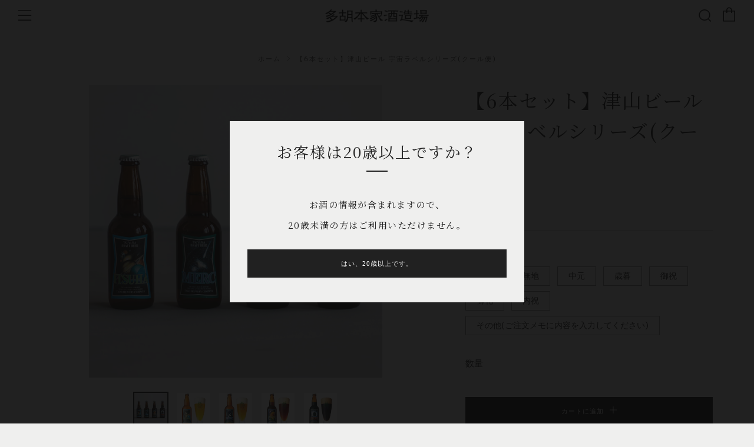

--- FILE ---
content_type: text/html; charset=utf-8
request_url: https://tagobrewery.co.jp/products/beer_uchu6
body_size: 26068
content:
<!doctype html>
<html class="no-js" lang="ja" fontify-lang="ja">
<head>
	 <meta name="google-site-verification" content="7_g3XlI5sa54n8tpJ9GK0DLjnKumweo7AHKr1jkD4eY" />
  	<meta charset="utf-8">
  	<meta http-equiv="X-UA-Compatible" content="IE=edge,chrome=1">
  	<meta name="viewport" content="width=device-width, initial-scale=1.0, height=device-height, minimum-scale=1.0, user-scalable=0">
  	<meta name="theme-color" content="#212121">

	<!-- Network optimisations -->

<link rel="preload" as="style" href="//tagobrewery.co.jp/cdn/shop/t/7/assets/theme-critical.css?v=132674830470694479201673932658"><link rel="preload" as="script" href="//tagobrewery.co.jp/cdn/shop/t/7/assets/scrollreveal.min.js?v=160788058297944495001614919926"><link rel="preconnect" href="//cdn.shopify.com" crossorigin>
<link rel="preconnect" href="//fonts.shopifycdn.com" crossorigin>
<link rel="preconnect" href="//v.shopify.com" crossorigin>
<link rel="preconnect" href="//ajax.googleapis.com" crossorigin>
<link rel="preconnect" href="//s.ytimg.com" crossorigin>
<link rel="preconnect" href="//www.youtube.com" crossorigin>
<link rel="dns-prefetch" href="//productreviews.shopifycdn.com">
<link rel="dns-prefetch" href="//maps.googleapis.com">
<link rel="dns-prefetch" href="//maps.gstatic.com">
<link rel="preconnect" href="https://monorail-edge.shopifysvc.com">

<link rel="canonical" href="https://tagobrewery.co.jp/products/beer_uchu6">
	    <link rel="shortcut icon" href="//tagobrewery.co.jp/cdn/shop/files/favicon_32x32.png?v=1620714754" type="image/png">
	

	<!-- Title and description ================================================== --><title>【6本セット】津山ビール 宇宙ラベルシリーズ(クール便)
&ndash; 多胡本家酒造場</title><meta name="description" content="満天の星空が美しい岡山県北部・津山の豊かな自然から生まれた地ビール「津山ビール」。 4種それぞれ美しい星空をイメージした「宇宙ラベルシリーズ」のイラストレーションは、手塚治虫『ブラックジャック』、松本清張『砂の器』など様々な本の装丁画を手がけられてきたイラストレーター西口司郎氏。 澄みきった空気の中で加茂川の名水を使い、吟味しつくした原料で仕上げた、一杯の“おいしい小宇宙”。 満点の星空を眺めながら“輝くおいしい時間”を楽しんでいただきたい、そんな想いでつくりました。   以下の4種を詰め合わせた6本セットです。 ●ITSUHA（ケルシュ）×2本 ラベル：海王星から見た太陽系 華やかな香りとキレのある味わいが特徴のケルシュタイプ。飲"><!-- /snippets/social-meta-tags.liquid -->




<meta property="og:site_name" content="多胡本家酒造場">
<meta property="og:url" content="https://tagobrewery.co.jp/products/beer_uchu6">
<meta property="og:title" content="【6本セット】津山ビール 宇宙ラベルシリーズ(クール便)">
<meta property="og:type" content="product">
<meta property="og:description" content="満天の星空が美しい岡山県北部・津山の豊かな自然から生まれた地ビール「津山ビール」。 4種それぞれ美しい星空をイメージした「宇宙ラベルシリーズ」のイラストレーションは、手塚治虫『ブラックジャック』、松本清張『砂の器』など様々な本の装丁画を手がけられてきたイラストレーター西口司郎氏。 澄みきった空気の中で加茂川の名水を使い、吟味しつくした原料で仕上げた、一杯の“おいしい小宇宙”。 満点の星空を眺めながら“輝くおいしい時間”を楽しんでいただきたい、そんな想いでつくりました。   以下の4種を詰め合わせた6本セットです。 ●ITSUHA（ケルシュ）×2本 ラベル：海王星から見た太陽系 華やかな香りとキレのある味わいが特徴のケルシュタイプ。飲">

  <meta property="og:price:amount" content="3,300">
  <meta property="og:price:currency" content="JPY">

<meta property="og:image" content="http://tagobrewery.co.jp/cdn/shop/products/beer_uchu_e996c259-ccca-4723-987a-630e0b8588db_1200x1200.jpg?v=1622682789"><meta property="og:image" content="http://tagobrewery.co.jp/cdn/shop/products/beer_itsuha_e78e0836-5af8-4fa2-8167-1c45d32fa341_1200x1200.jpg?v=1622682789"><meta property="og:image" content="http://tagobrewery.co.jp/cdn/shop/products/beer_merc_f6ecaa21-4d9b-447c-b906-e16a1e9b62d1_1200x1200.jpg?v=1622682789">
<meta property="og:image:secure_url" content="https://tagobrewery.co.jp/cdn/shop/products/beer_uchu_e996c259-ccca-4723-987a-630e0b8588db_1200x1200.jpg?v=1622682789"><meta property="og:image:secure_url" content="https://tagobrewery.co.jp/cdn/shop/products/beer_itsuha_e78e0836-5af8-4fa2-8167-1c45d32fa341_1200x1200.jpg?v=1622682789"><meta property="og:image:secure_url" content="https://tagobrewery.co.jp/cdn/shop/products/beer_merc_f6ecaa21-4d9b-447c-b906-e16a1e9b62d1_1200x1200.jpg?v=1622682789">


<meta name="twitter:card" content="summary_large_image">
<meta name="twitter:title" content="【6本セット】津山ビール 宇宙ラベルシリーズ(クール便)">
<meta name="twitter:description" content="満天の星空が美しい岡山県北部・津山の豊かな自然から生まれた地ビール「津山ビール」。 4種それぞれ美しい星空をイメージした「宇宙ラベルシリーズ」のイラストレーションは、手塚治虫『ブラックジャック』、松本清張『砂の器』など様々な本の装丁画を手がけられてきたイラストレーター西口司郎氏。 澄みきった空気の中で加茂川の名水を使い、吟味しつくした原料で仕上げた、一杯の“おいしい小宇宙”。 満点の星空を眺めながら“輝くおいしい時間”を楽しんでいただきたい、そんな想いでつくりました。   以下の4種を詰め合わせた6本セットです。 ●ITSUHA（ケルシュ）×2本 ラベル：海王星から見た太陽系 華やかな香りとキレのある味わいが特徴のケルシュタイプ。飲">

  	<!-- JS before CSSOM =================================================== -->
  	<script type="text/javascript">
		theme = {};
		theme.t = {};
		theme.map = {};
		theme.map_settings_url="//tagobrewery.co.jp/cdn/shop/t/7/assets/map_settings.min.js?v=139713383514298653791614919918";
		theme.cart_type = 'page';
		theme.cart_ajax = false;
		theme.routes = {
			rootUrl: "/",
			rootUrlSlash: "/",
			cartUrl: "/cart",
			cartAddUrl: "/cart/add",
			cartChangeUrl: "/cart/change"
		};
	</script>
	
	<style id="fontsupporttest">@font-face{font-family:"font";src:url("https://")}</style>
	<script type="text/javascript">
		function supportsFontFace() {
			function blacklist() {
				var match = /(WebKit|windows phone.+trident)\/(\d+)/i.exec(navigator.userAgent);
				return match && parseInt(match[2], 10) < (match[1] == 'WebKit' ? 533 : 6);
			}
			function hasFontFaceSrc() {
				var style = document.getElementById('fontsupporttest');
				var sheet = style.sheet || style.styleSheet;
				var cssText = sheet ? (sheet.cssRules && sheet.cssRules[0] ? sheet.cssRules[0].cssText : sheet.cssText || '') : '';
				return /src/i.test(cssText);
			}
			return !blacklist() && hasFontFaceSrc();
		}
		document.documentElement.classList.replace('no-js', 'js');
		if (window.matchMedia("(pointer: coarse)").matches) {document.documentElement.classList.add('touchevents')} else {document.documentElement.classList.add('no-touchevents')}
		if (supportsFontFace()) {document.documentElement.classList.add('fontface')}
	</script>
  	<script src="//tagobrewery.co.jp/cdn/shop/t/7/assets/jquery.min.js?v=60938658743091704111614919928" defer="defer"></script>
  	<script src="//tagobrewery.co.jp/cdn/shop/t/7/assets/vendor.min.js?v=90278687466543848511614919930" defer="defer"></script>
  	<script src="//tagobrewery.co.jp/cdn/shop/t/7/assets/ajax-cart.min.js?v=104655514923492747171615870052" defer="defer"></script>

  	<!-- CSS ================================================== -->
  	
<style data-shopify>





:root {
	--color--brand: #212121;
	--color--brand-dark: #141414;
	--color--brand-light: #2e2e2e;

	--color--accent: #efefee;
	--color--accent-dark: #e3e3e1;

	--color--link: #6e6e6e;
	--color--link-dark: #000000;

	--color--text: #212121;
	--color--text-light: rgba(33, 33, 33, 0.7);
	--color--text-lighter: rgba(33, 33, 33, 0.5);
	--color--text-lightest: rgba(33, 33, 33, 0.2);

	--color--text-bg: rgba(33, 33, 33, 0.1);

	--color--headings: #212121;
	--color--alt-text: #666666;
	--color--btn: #ffffff;

	--color--product-bg: #f0f0f0;
	--color--product-sale: #b48888;

	--color--bg: #efefee;
	--color--bg-alpha: rgba(239, 239, 238, 0.8);
	--color--bg-light: #fbfbfb;
	--color--bg-dark: #e3e3e1;

	--font--size-base: 15;
	--font--line-base: 30;

	--font--size-h1: 44;
	--font--size-h2: 33;
	--font--size-h3: 26;
	--font--size-h4: 24;
	--font--size-h5: 21;
	--font--size-h6: 15;

	--font--body: Merriweather, serif;
	--font--body-style: normal;
    --font--body-weight: 400;

    --font--title: Merriweather, serif;
	--font--title-weight: 400;
	--font--title-style: normal;
	--font--title-space: 2px;
	--font--title-transform: uppercase;
	--font--title-border: 1;
	--font--title-border-size: 2px;

	--font--nav: Merriweather, serif;
	--font--nav-weight: 400;
	--font--nav-style: normal;
	--font--nav-space: 2px;
	--font--nav-transform: uppercase;
	--font--nav-size: 11px;

	--font--button: "New York", Iowan Old Style, Apple Garamond, Baskerville, Times New Roman, Droid Serif, Times, Source Serif Pro, serif, Apple Color Emoji, Segoe UI Emoji, Segoe UI Symbol;
	--font--button-weight: 400;
	--font--button-style: normal;
	--font--button-space: 1px;
	--font--button-transform: uppercase;
	--font--button-size: 11px;
	--font--button-mobile-size: 12px;

	--font--icon-url: //tagobrewery.co.jp/cdn/shop/t/7/assets/sb-icons.eot?v=69961381625854386191614919920;
}
</style>
	<style>@font-face {
  font-family: Merriweather;
  font-weight: 400;
  font-style: normal;
  font-display: swap;
  src: url("//tagobrewery.co.jp/cdn/fonts/merriweather/merriweather_n4.349a72bc63b970a8b7f00dc33f5bda2ec52f79cc.woff2") format("woff2"),
       url("//tagobrewery.co.jp/cdn/fonts/merriweather/merriweather_n4.5a396c75a89c25b516c9d3cb026490795288d821.woff") format("woff");
}

@font-face {
  font-family: Merriweather;
  font-weight: 400;
  font-style: normal;
  font-display: swap;
  src: url("//tagobrewery.co.jp/cdn/fonts/merriweather/merriweather_n4.349a72bc63b970a8b7f00dc33f5bda2ec52f79cc.woff2") format("woff2"),
       url("//tagobrewery.co.jp/cdn/fonts/merriweather/merriweather_n4.5a396c75a89c25b516c9d3cb026490795288d821.woff") format("woff");
}

@font-face {
  font-family: Merriweather;
  font-weight: 400;
  font-style: normal;
  font-display: swap;
  src: url("//tagobrewery.co.jp/cdn/fonts/merriweather/merriweather_n4.349a72bc63b970a8b7f00dc33f5bda2ec52f79cc.woff2") format("woff2"),
       url("//tagobrewery.co.jp/cdn/fonts/merriweather/merriweather_n4.5a396c75a89c25b516c9d3cb026490795288d821.woff") format("woff");
}


@font-face {
  font-family: Merriweather;
  font-weight: 700;
  font-style: normal;
  font-display: swap;
  src: url("//tagobrewery.co.jp/cdn/fonts/merriweather/merriweather_n7.19270b7a7a551caaabc4ca9d96160fde1ff78390.woff2") format("woff2"),
       url("//tagobrewery.co.jp/cdn/fonts/merriweather/merriweather_n7.cd38b457ece1a89976a4da2d642ece091dc8235f.woff") format("woff");
}

@font-face {
  font-family: Merriweather;
  font-weight: 400;
  font-style: italic;
  font-display: swap;
  src: url("//tagobrewery.co.jp/cdn/fonts/merriweather/merriweather_i4.f5b9cf70acd5cd4d838a0ca60bf8178b62cb1301.woff2") format("woff2"),
       url("//tagobrewery.co.jp/cdn/fonts/merriweather/merriweather_i4.946cfa27ccfc2ba1850f3e8d4115a49e1be34578.woff") format("woff");
}

@font-face {
  font-family: Merriweather;
  font-weight: 700;
  font-style: italic;
  font-display: swap;
  src: url("//tagobrewery.co.jp/cdn/fonts/merriweather/merriweather_i7.f0c0f7ed3a3954dab58b704b14a01616fb5b0c9b.woff2") format("woff2"),
       url("//tagobrewery.co.jp/cdn/fonts/merriweather/merriweather_i7.0563ab59ca3ecf64e1fcde02f520f39dcec40efd.woff") format("woff");
}

</style>

<link rel="stylesheet" href="//tagobrewery.co.jp/cdn/shop/t/7/assets/theme-critical.css?enable_css_minification=1&v=132674830470694479201673932658">

<link rel="preload" href="//tagobrewery.co.jp/cdn/shop/t/7/assets/theme.css?enable_css_minification=1&v=75682654157843836001673585049" as="style" onload="this.onload=null;this.rel='stylesheet'">
<noscript><link rel="stylesheet" href="//tagobrewery.co.jp/cdn/shop/t/7/assets/theme.css?enable_css_minification=1&v=75682654157843836001673585049"></noscript>
<script>
	/*! loadCSS rel=preload polyfill. [c]2017 Filament Group, Inc. MIT License */
	(function(w){"use strict";if(!w.loadCSS){w.loadCSS=function(){}}var rp=loadCSS.relpreload={};rp.support=(function(){var ret;try{ret=w.document.createElement("link").relList.supports("preload")}catch(e){ret=false}return function(){return ret}})();rp.bindMediaToggle=function(link){var finalMedia=link.media||"all";function enableStylesheet(){if(link.addEventListener){link.removeEventListener("load",enableStylesheet)}else if(link.attachEvent){link.detachEvent("onload",enableStylesheet)}link.setAttribute("onload",null);link.media=finalMedia}if(link.addEventListener){link.addEventListener("load",enableStylesheet)}else if(link.attachEvent){link.attachEvent("onload",enableStylesheet)}setTimeout(function(){link.rel="stylesheet";link.media="only x"});setTimeout(enableStylesheet,3000)};rp.poly=function(){if(rp.support()){return}var links=w.document.getElementsByTagName("link");for(var i=0;i<links.length;i+=1){var link=links[i];if(link.rel==="preload"&&link.getAttribute("as")==="style"&&!link.getAttribute("data-loadcss")){link.setAttribute("data-loadcss",true);rp.bindMediaToggle(link)}}};if(!rp.support()){rp.poly();var run=w.setInterval(rp.poly,500);if(w.addEventListener){w.addEventListener("load",function(){rp.poly();w.clearInterval(run)})}else if(w.attachEvent){w.attachEvent("onload",function(){rp.poly();w.clearInterval(run)})}}if(typeof exports!=="undefined"){exports.loadCSS=loadCSS}else{w.loadCSS=loadCSS}}(typeof global!=="undefined"?global:this));
</script>

	<!-- JS after CSSOM=================================================== -->
  	<script src="//tagobrewery.co.jp/cdn/shop/t/7/assets/theme.min.js?v=84324332471568953331614919934" defer="defer"></script>
  	<script src="//tagobrewery.co.jp/cdn/shop/t/7/assets/custom.js?v=152733329445290166911614919927" defer="defer"></script>

	

  	
		<script src="//tagobrewery.co.jp/cdn/shop/t/7/assets/scrollreveal.min.js?v=160788058297944495001614919926"></script>
	
  	

	<!-- Header hook for plugins ================================================== -->
  	<script>window.performance && window.performance.mark && window.performance.mark('shopify.content_for_header.start');</script><meta id="shopify-digital-wallet" name="shopify-digital-wallet" content="/39504314535/digital_wallets/dialog">
<link rel="alternate" type="application/json+oembed" href="https://tagobrewery.co.jp/products/beer_uchu6.oembed">
<script async="async" src="/checkouts/internal/preloads.js?locale=ja-JP"></script>
<script id="shopify-features" type="application/json">{"accessToken":"5c3c326249caf3cb986a544a37c3b2a8","betas":["rich-media-storefront-analytics"],"domain":"tagobrewery.co.jp","predictiveSearch":false,"shopId":39504314535,"locale":"ja"}</script>
<script>var Shopify = Shopify || {};
Shopify.shop = "tagobrewery.myshopify.com";
Shopify.locale = "ja";
Shopify.currency = {"active":"JPY","rate":"1.0"};
Shopify.country = "JP";
Shopify.theme = {"name":"tagobrewery","id":120445927591,"schema_name":"Venue","schema_version":"4.8.3","theme_store_id":836,"role":"main"};
Shopify.theme.handle = "null";
Shopify.theme.style = {"id":null,"handle":null};
Shopify.cdnHost = "tagobrewery.co.jp/cdn";
Shopify.routes = Shopify.routes || {};
Shopify.routes.root = "/";</script>
<script type="module">!function(o){(o.Shopify=o.Shopify||{}).modules=!0}(window);</script>
<script>!function(o){function n(){var o=[];function n(){o.push(Array.prototype.slice.apply(arguments))}return n.q=o,n}var t=o.Shopify=o.Shopify||{};t.loadFeatures=n(),t.autoloadFeatures=n()}(window);</script>
<script id="shop-js-analytics" type="application/json">{"pageType":"product"}</script>
<script defer="defer" async type="module" src="//tagobrewery.co.jp/cdn/shopifycloud/shop-js/modules/v2/client.init-shop-cart-sync_0MstufBG.ja.esm.js"></script>
<script defer="defer" async type="module" src="//tagobrewery.co.jp/cdn/shopifycloud/shop-js/modules/v2/chunk.common_jll-23Z1.esm.js"></script>
<script defer="defer" async type="module" src="//tagobrewery.co.jp/cdn/shopifycloud/shop-js/modules/v2/chunk.modal_HXih6-AF.esm.js"></script>
<script type="module">
  await import("//tagobrewery.co.jp/cdn/shopifycloud/shop-js/modules/v2/client.init-shop-cart-sync_0MstufBG.ja.esm.js");
await import("//tagobrewery.co.jp/cdn/shopifycloud/shop-js/modules/v2/chunk.common_jll-23Z1.esm.js");
await import("//tagobrewery.co.jp/cdn/shopifycloud/shop-js/modules/v2/chunk.modal_HXih6-AF.esm.js");

  window.Shopify.SignInWithShop?.initShopCartSync?.({"fedCMEnabled":true,"windoidEnabled":true});

</script>
<script>(function() {
  var isLoaded = false;
  function asyncLoad() {
    if (isLoaded) return;
    isLoaded = true;
    var urls = ["https:\/\/delivery-date-and-time-picker.amp.tokyo\/script_tags\/cart_attributes.js?shop=tagobrewery.myshopify.com"];
    for (var i = 0; i < urls.length; i++) {
      var s = document.createElement('script');
      s.type = 'text/javascript';
      s.async = true;
      s.src = urls[i];
      var x = document.getElementsByTagName('script')[0];
      x.parentNode.insertBefore(s, x);
    }
  };
  if(window.attachEvent) {
    window.attachEvent('onload', asyncLoad);
  } else {
    window.addEventListener('load', asyncLoad, false);
  }
})();</script>
<script id="__st">var __st={"a":39504314535,"offset":32400,"reqid":"af0f0ba1-af5a-4490-92c3-32b5efac8f7f-1769380255","pageurl":"tagobrewery.co.jp\/products\/beer_uchu6","u":"0aaea0c24199","p":"product","rtyp":"product","rid":6809467945127};</script>
<script>window.ShopifyPaypalV4VisibilityTracking = true;</script>
<script id="captcha-bootstrap">!function(){'use strict';const t='contact',e='account',n='new_comment',o=[[t,t],['blogs',n],['comments',n],[t,'customer']],c=[[e,'customer_login'],[e,'guest_login'],[e,'recover_customer_password'],[e,'create_customer']],r=t=>t.map((([t,e])=>`form[action*='/${t}']:not([data-nocaptcha='true']) input[name='form_type'][value='${e}']`)).join(','),a=t=>()=>t?[...document.querySelectorAll(t)].map((t=>t.form)):[];function s(){const t=[...o],e=r(t);return a(e)}const i='password',u='form_key',d=['recaptcha-v3-token','g-recaptcha-response','h-captcha-response',i],f=()=>{try{return window.sessionStorage}catch{return}},m='__shopify_v',_=t=>t.elements[u];function p(t,e,n=!1){try{const o=window.sessionStorage,c=JSON.parse(o.getItem(e)),{data:r}=function(t){const{data:e,action:n}=t;return t[m]||n?{data:e,action:n}:{data:t,action:n}}(c);for(const[e,n]of Object.entries(r))t.elements[e]&&(t.elements[e].value=n);n&&o.removeItem(e)}catch(o){console.error('form repopulation failed',{error:o})}}const l='form_type',E='cptcha';function T(t){t.dataset[E]=!0}const w=window,h=w.document,L='Shopify',v='ce_forms',y='captcha';let A=!1;((t,e)=>{const n=(g='f06e6c50-85a8-45c8-87d0-21a2b65856fe',I='https://cdn.shopify.com/shopifycloud/storefront-forms-hcaptcha/ce_storefront_forms_captcha_hcaptcha.v1.5.2.iife.js',D={infoText:'hCaptchaによる保護',privacyText:'プライバシー',termsText:'利用規約'},(t,e,n)=>{const o=w[L][v],c=o.bindForm;if(c)return c(t,g,e,D).then(n);var r;o.q.push([[t,g,e,D],n]),r=I,A||(h.body.append(Object.assign(h.createElement('script'),{id:'captcha-provider',async:!0,src:r})),A=!0)});var g,I,D;w[L]=w[L]||{},w[L][v]=w[L][v]||{},w[L][v].q=[],w[L][y]=w[L][y]||{},w[L][y].protect=function(t,e){n(t,void 0,e),T(t)},Object.freeze(w[L][y]),function(t,e,n,w,h,L){const[v,y,A,g]=function(t,e,n){const i=e?o:[],u=t?c:[],d=[...i,...u],f=r(d),m=r(i),_=r(d.filter((([t,e])=>n.includes(e))));return[a(f),a(m),a(_),s()]}(w,h,L),I=t=>{const e=t.target;return e instanceof HTMLFormElement?e:e&&e.form},D=t=>v().includes(t);t.addEventListener('submit',(t=>{const e=I(t);if(!e)return;const n=D(e)&&!e.dataset.hcaptchaBound&&!e.dataset.recaptchaBound,o=_(e),c=g().includes(e)&&(!o||!o.value);(n||c)&&t.preventDefault(),c&&!n&&(function(t){try{if(!f())return;!function(t){const e=f();if(!e)return;const n=_(t);if(!n)return;const o=n.value;o&&e.removeItem(o)}(t);const e=Array.from(Array(32),(()=>Math.random().toString(36)[2])).join('');!function(t,e){_(t)||t.append(Object.assign(document.createElement('input'),{type:'hidden',name:u})),t.elements[u].value=e}(t,e),function(t,e){const n=f();if(!n)return;const o=[...t.querySelectorAll(`input[type='${i}']`)].map((({name:t})=>t)),c=[...d,...o],r={};for(const[a,s]of new FormData(t).entries())c.includes(a)||(r[a]=s);n.setItem(e,JSON.stringify({[m]:1,action:t.action,data:r}))}(t,e)}catch(e){console.error('failed to persist form',e)}}(e),e.submit())}));const S=(t,e)=>{t&&!t.dataset[E]&&(n(t,e.some((e=>e===t))),T(t))};for(const o of['focusin','change'])t.addEventListener(o,(t=>{const e=I(t);D(e)&&S(e,y())}));const B=e.get('form_key'),M=e.get(l),P=B&&M;t.addEventListener('DOMContentLoaded',(()=>{const t=y();if(P)for(const e of t)e.elements[l].value===M&&p(e,B);[...new Set([...A(),...v().filter((t=>'true'===t.dataset.shopifyCaptcha))])].forEach((e=>S(e,t)))}))}(h,new URLSearchParams(w.location.search),n,t,e,['guest_login'])})(!0,!0)}();</script>
<script integrity="sha256-4kQ18oKyAcykRKYeNunJcIwy7WH5gtpwJnB7kiuLZ1E=" data-source-attribution="shopify.loadfeatures" defer="defer" src="//tagobrewery.co.jp/cdn/shopifycloud/storefront/assets/storefront/load_feature-a0a9edcb.js" crossorigin="anonymous"></script>
<script data-source-attribution="shopify.dynamic_checkout.dynamic.init">var Shopify=Shopify||{};Shopify.PaymentButton=Shopify.PaymentButton||{isStorefrontPortableWallets:!0,init:function(){window.Shopify.PaymentButton.init=function(){};var t=document.createElement("script");t.src="https://tagobrewery.co.jp/cdn/shopifycloud/portable-wallets/latest/portable-wallets.ja.js",t.type="module",document.head.appendChild(t)}};
</script>
<script data-source-attribution="shopify.dynamic_checkout.buyer_consent">
  function portableWalletsHideBuyerConsent(e){var t=document.getElementById("shopify-buyer-consent"),n=document.getElementById("shopify-subscription-policy-button");t&&n&&(t.classList.add("hidden"),t.setAttribute("aria-hidden","true"),n.removeEventListener("click",e))}function portableWalletsShowBuyerConsent(e){var t=document.getElementById("shopify-buyer-consent"),n=document.getElementById("shopify-subscription-policy-button");t&&n&&(t.classList.remove("hidden"),t.removeAttribute("aria-hidden"),n.addEventListener("click",e))}window.Shopify?.PaymentButton&&(window.Shopify.PaymentButton.hideBuyerConsent=portableWalletsHideBuyerConsent,window.Shopify.PaymentButton.showBuyerConsent=portableWalletsShowBuyerConsent);
</script>
<script data-source-attribution="shopify.dynamic_checkout.cart.bootstrap">document.addEventListener("DOMContentLoaded",(function(){function t(){return document.querySelector("shopify-accelerated-checkout-cart, shopify-accelerated-checkout")}if(t())Shopify.PaymentButton.init();else{new MutationObserver((function(e,n){t()&&(Shopify.PaymentButton.init(),n.disconnect())})).observe(document.body,{childList:!0,subtree:!0})}}));
</script>

<script>window.performance && window.performance.mark && window.performance.mark('shopify.content_for_header.end');</script> 
 <link rel="stylesheet" href="//fonts.googleapis.com/css?family=Noto+Serif+JP:100,200,300,400,500,600,700,800,900" />


<style type="text/css" id="nitro-fontify" >
	/** {"overwrite":true,"mobile":false,"desktop":false,"stylesheet":null,"languages":[]}**/
				 
		 
					h1,h2,h3,h4,h5,h6,p{
				font-family: 'Noto Serif JP' !important;/** end **/
				
			}
		 
	</style>

  
  	
	

                  <script src="//tagobrewery.co.jp/cdn/shop/t/7/assets/bss-file-configdata.js?v=66450138410096980081673931508" type="text/javascript"></script><script>
              if (typeof BSS_PL == 'undefined') {
                  var BSS_PL = {};
              }
              
              var bssPlApiServer = "https://product-labels-pro.bsscommerce.com";
              BSS_PL.customerTags = 'null';
              BSS_PL.configData = configDatas;
              BSS_PL.storeId = 27659;
              BSS_PL.currentPlan = "false";
              BSS_PL.storeIdCustomOld = "10678";
              BSS_PL.storeIdOldWIthPriority = "12200";
              BSS_PL.apiServerProduction = "https://product-labels-pro.bsscommerce.com";
              
              BSS_PL.integration = {"laiReview":{"status":0,"config":[]}}
              </script>
          <style>
.homepage-slideshow .slick-slide .bss_pl_img {
    visibility: hidden !important;
}
</style><script>function fixBugForStores($, BSS_PL, parent, page, htmlLabel) { return false;}</script>
                    <!-- BEGIN app block: shopify://apps/ta-labels-badges/blocks/bss-pl-config-data/91bfe765-b604-49a1-805e-3599fa600b24 --><script
    id='bss-pl-config-data'
>
	let TAE_StoreId = "";
	if (typeof BSS_PL == 'undefined' || TAE_StoreId !== "") {
  		var BSS_PL = {};
		BSS_PL.storeId = null;
		BSS_PL.currentPlan = null;
		BSS_PL.apiServerProduction = null;
		BSS_PL.publicAccessToken = null;
		BSS_PL.customerTags = "null";
		BSS_PL.customerId = "null";
		BSS_PL.storeIdCustomOld = null;
		BSS_PL.storeIdOldWIthPriority = null;
		BSS_PL.storeIdOptimizeAppendLabel = null
		BSS_PL.optimizeCodeIds = null; 
		BSS_PL.extendedFeatureIds = null;
		BSS_PL.integration = null;
		BSS_PL.settingsData  = null;
		BSS_PL.configProductMetafields = null;
		BSS_PL.configVariantMetafields = null;
		
		BSS_PL.configData = [].concat();

		
		BSS_PL.configDataBanner = [].concat();

		
		BSS_PL.configDataPopup = [].concat();

		
		BSS_PL.configDataLabelGroup = [].concat();
		
		
		BSS_PL.collectionID = ``;
		BSS_PL.collectionHandle = ``;
		BSS_PL.collectionTitle = ``;

		
		BSS_PL.conditionConfigData = [].concat();
	}
</script>




<style>
    
    
</style>

<script>
    function bssLoadScripts(src, callback, isDefer = false) {
        const scriptTag = document.createElement('script');
        document.head.appendChild(scriptTag);
        scriptTag.src = src;
        if (isDefer) {
            scriptTag.defer = true;
        } else {
            scriptTag.async = true;
        }
        if (callback) {
            scriptTag.addEventListener('load', function () {
                callback();
            });
        }
    }
    const scriptUrls = [
        "https://cdn.shopify.com/extensions/019be8bb-88c4-73a4-949e-2dc4fcfa6131/product-label-560/assets/bss-pl-init-helper.js",
        "https://cdn.shopify.com/extensions/019be8bb-88c4-73a4-949e-2dc4fcfa6131/product-label-560/assets/bss-pl-init-config-run-scripts.js",
    ];
    Promise.all(scriptUrls.map((script) => new Promise((resolve) => bssLoadScripts(script, resolve)))).then((res) => {
        console.log('BSS scripts loaded');
        window.bssScriptsLoaded = true;
    });

	function bssInitScripts() {
		if (BSS_PL.configData.length) {
			const enabledFeature = [
				{ type: 1, script: "https://cdn.shopify.com/extensions/019be8bb-88c4-73a4-949e-2dc4fcfa6131/product-label-560/assets/bss-pl-init-for-label.js" },
				{ type: 2, badge: [0, 7, 8], script: "https://cdn.shopify.com/extensions/019be8bb-88c4-73a4-949e-2dc4fcfa6131/product-label-560/assets/bss-pl-init-for-badge-product-name.js" },
				{ type: 2, badge: [1, 11], script: "https://cdn.shopify.com/extensions/019be8bb-88c4-73a4-949e-2dc4fcfa6131/product-label-560/assets/bss-pl-init-for-badge-product-image.js" },
				{ type: 2, badge: 2, script: "https://cdn.shopify.com/extensions/019be8bb-88c4-73a4-949e-2dc4fcfa6131/product-label-560/assets/bss-pl-init-for-badge-custom-selector.js" },
				{ type: 2, badge: [3, 9, 10], script: "https://cdn.shopify.com/extensions/019be8bb-88c4-73a4-949e-2dc4fcfa6131/product-label-560/assets/bss-pl-init-for-badge-price.js" },
				{ type: 2, badge: 4, script: "https://cdn.shopify.com/extensions/019be8bb-88c4-73a4-949e-2dc4fcfa6131/product-label-560/assets/bss-pl-init-for-badge-add-to-cart-btn.js" },
				{ type: 2, badge: 5, script: "https://cdn.shopify.com/extensions/019be8bb-88c4-73a4-949e-2dc4fcfa6131/product-label-560/assets/bss-pl-init-for-badge-quantity-box.js" },
				{ type: 2, badge: 6, script: "https://cdn.shopify.com/extensions/019be8bb-88c4-73a4-949e-2dc4fcfa6131/product-label-560/assets/bss-pl-init-for-badge-buy-it-now-btn.js" }
			]
				.filter(({ type, badge }) => BSS_PL.configData.some(item => item.label_type === type && (badge === undefined || (Array.isArray(badge) ? badge.includes(item.badge_type) : item.badge_type === badge))) || (type === 1 && BSS_PL.configDataLabelGroup && BSS_PL.configDataLabelGroup.length))
				.map(({ script }) => script);
				
            enabledFeature.forEach((src) => bssLoadScripts(src));

            if (enabledFeature.length) {
                const src = "https://cdn.shopify.com/extensions/019be8bb-88c4-73a4-949e-2dc4fcfa6131/product-label-560/assets/bss-product-label-js.js";
                bssLoadScripts(src);
            }
        }

        if (BSS_PL.configDataBanner && BSS_PL.configDataBanner.length) {
            const src = "https://cdn.shopify.com/extensions/019be8bb-88c4-73a4-949e-2dc4fcfa6131/product-label-560/assets/bss-product-label-banner.js";
            bssLoadScripts(src);
        }

        if (BSS_PL.configDataPopup && BSS_PL.configDataPopup.length) {
            const src = "https://cdn.shopify.com/extensions/019be8bb-88c4-73a4-949e-2dc4fcfa6131/product-label-560/assets/bss-product-label-popup.js";
            bssLoadScripts(src);
        }

        if (window.location.search.includes('bss-pl-custom-selector')) {
            const src = "https://cdn.shopify.com/extensions/019be8bb-88c4-73a4-949e-2dc4fcfa6131/product-label-560/assets/bss-product-label-custom-position.js";
            bssLoadScripts(src, null, true);
        }
    }
    bssInitScripts();
</script>


<!-- END app block --><link href="https://cdn.shopify.com/extensions/019be8bb-88c4-73a4-949e-2dc4fcfa6131/product-label-560/assets/bss-pl-style.min.css" rel="stylesheet" type="text/css" media="all">
<link href="https://monorail-edge.shopifysvc.com" rel="dns-prefetch">
<script>(function(){if ("sendBeacon" in navigator && "performance" in window) {try {var session_token_from_headers = performance.getEntriesByType('navigation')[0].serverTiming.find(x => x.name == '_s').description;} catch {var session_token_from_headers = undefined;}var session_cookie_matches = document.cookie.match(/_shopify_s=([^;]*)/);var session_token_from_cookie = session_cookie_matches && session_cookie_matches.length === 2 ? session_cookie_matches[1] : "";var session_token = session_token_from_headers || session_token_from_cookie || "";function handle_abandonment_event(e) {var entries = performance.getEntries().filter(function(entry) {return /monorail-edge.shopifysvc.com/.test(entry.name);});if (!window.abandonment_tracked && entries.length === 0) {window.abandonment_tracked = true;var currentMs = Date.now();var navigation_start = performance.timing.navigationStart;var payload = {shop_id: 39504314535,url: window.location.href,navigation_start,duration: currentMs - navigation_start,session_token,page_type: "product"};window.navigator.sendBeacon("https://monorail-edge.shopifysvc.com/v1/produce", JSON.stringify({schema_id: "online_store_buyer_site_abandonment/1.1",payload: payload,metadata: {event_created_at_ms: currentMs,event_sent_at_ms: currentMs}}));}}window.addEventListener('pagehide', handle_abandonment_event);}}());</script>
<script id="web-pixels-manager-setup">(function e(e,d,r,n,o){if(void 0===o&&(o={}),!Boolean(null===(a=null===(i=window.Shopify)||void 0===i?void 0:i.analytics)||void 0===a?void 0:a.replayQueue)){var i,a;window.Shopify=window.Shopify||{};var t=window.Shopify;t.analytics=t.analytics||{};var s=t.analytics;s.replayQueue=[],s.publish=function(e,d,r){return s.replayQueue.push([e,d,r]),!0};try{self.performance.mark("wpm:start")}catch(e){}var l=function(){var e={modern:/Edge?\/(1{2}[4-9]|1[2-9]\d|[2-9]\d{2}|\d{4,})\.\d+(\.\d+|)|Firefox\/(1{2}[4-9]|1[2-9]\d|[2-9]\d{2}|\d{4,})\.\d+(\.\d+|)|Chrom(ium|e)\/(9{2}|\d{3,})\.\d+(\.\d+|)|(Maci|X1{2}).+ Version\/(15\.\d+|(1[6-9]|[2-9]\d|\d{3,})\.\d+)([,.]\d+|)( \(\w+\)|)( Mobile\/\w+|) Safari\/|Chrome.+OPR\/(9{2}|\d{3,})\.\d+\.\d+|(CPU[ +]OS|iPhone[ +]OS|CPU[ +]iPhone|CPU IPhone OS|CPU iPad OS)[ +]+(15[._]\d+|(1[6-9]|[2-9]\d|\d{3,})[._]\d+)([._]\d+|)|Android:?[ /-](13[3-9]|1[4-9]\d|[2-9]\d{2}|\d{4,})(\.\d+|)(\.\d+|)|Android.+Firefox\/(13[5-9]|1[4-9]\d|[2-9]\d{2}|\d{4,})\.\d+(\.\d+|)|Android.+Chrom(ium|e)\/(13[3-9]|1[4-9]\d|[2-9]\d{2}|\d{4,})\.\d+(\.\d+|)|SamsungBrowser\/([2-9]\d|\d{3,})\.\d+/,legacy:/Edge?\/(1[6-9]|[2-9]\d|\d{3,})\.\d+(\.\d+|)|Firefox\/(5[4-9]|[6-9]\d|\d{3,})\.\d+(\.\d+|)|Chrom(ium|e)\/(5[1-9]|[6-9]\d|\d{3,})\.\d+(\.\d+|)([\d.]+$|.*Safari\/(?![\d.]+ Edge\/[\d.]+$))|(Maci|X1{2}).+ Version\/(10\.\d+|(1[1-9]|[2-9]\d|\d{3,})\.\d+)([,.]\d+|)( \(\w+\)|)( Mobile\/\w+|) Safari\/|Chrome.+OPR\/(3[89]|[4-9]\d|\d{3,})\.\d+\.\d+|(CPU[ +]OS|iPhone[ +]OS|CPU[ +]iPhone|CPU IPhone OS|CPU iPad OS)[ +]+(10[._]\d+|(1[1-9]|[2-9]\d|\d{3,})[._]\d+)([._]\d+|)|Android:?[ /-](13[3-9]|1[4-9]\d|[2-9]\d{2}|\d{4,})(\.\d+|)(\.\d+|)|Mobile Safari.+OPR\/([89]\d|\d{3,})\.\d+\.\d+|Android.+Firefox\/(13[5-9]|1[4-9]\d|[2-9]\d{2}|\d{4,})\.\d+(\.\d+|)|Android.+Chrom(ium|e)\/(13[3-9]|1[4-9]\d|[2-9]\d{2}|\d{4,})\.\d+(\.\d+|)|Android.+(UC? ?Browser|UCWEB|U3)[ /]?(15\.([5-9]|\d{2,})|(1[6-9]|[2-9]\d|\d{3,})\.\d+)\.\d+|SamsungBrowser\/(5\.\d+|([6-9]|\d{2,})\.\d+)|Android.+MQ{2}Browser\/(14(\.(9|\d{2,})|)|(1[5-9]|[2-9]\d|\d{3,})(\.\d+|))(\.\d+|)|K[Aa][Ii]OS\/(3\.\d+|([4-9]|\d{2,})\.\d+)(\.\d+|)/},d=e.modern,r=e.legacy,n=navigator.userAgent;return n.match(d)?"modern":n.match(r)?"legacy":"unknown"}(),u="modern"===l?"modern":"legacy",c=(null!=n?n:{modern:"",legacy:""})[u],f=function(e){return[e.baseUrl,"/wpm","/b",e.hashVersion,"modern"===e.buildTarget?"m":"l",".js"].join("")}({baseUrl:d,hashVersion:r,buildTarget:u}),m=function(e){var d=e.version,r=e.bundleTarget,n=e.surface,o=e.pageUrl,i=e.monorailEndpoint;return{emit:function(e){var a=e.status,t=e.errorMsg,s=(new Date).getTime(),l=JSON.stringify({metadata:{event_sent_at_ms:s},events:[{schema_id:"web_pixels_manager_load/3.1",payload:{version:d,bundle_target:r,page_url:o,status:a,surface:n,error_msg:t},metadata:{event_created_at_ms:s}}]});if(!i)return console&&console.warn&&console.warn("[Web Pixels Manager] No Monorail endpoint provided, skipping logging."),!1;try{return self.navigator.sendBeacon.bind(self.navigator)(i,l)}catch(e){}var u=new XMLHttpRequest;try{return u.open("POST",i,!0),u.setRequestHeader("Content-Type","text/plain"),u.send(l),!0}catch(e){return console&&console.warn&&console.warn("[Web Pixels Manager] Got an unhandled error while logging to Monorail."),!1}}}}({version:r,bundleTarget:l,surface:e.surface,pageUrl:self.location.href,monorailEndpoint:e.monorailEndpoint});try{o.browserTarget=l,function(e){var d=e.src,r=e.async,n=void 0===r||r,o=e.onload,i=e.onerror,a=e.sri,t=e.scriptDataAttributes,s=void 0===t?{}:t,l=document.createElement("script"),u=document.querySelector("head"),c=document.querySelector("body");if(l.async=n,l.src=d,a&&(l.integrity=a,l.crossOrigin="anonymous"),s)for(var f in s)if(Object.prototype.hasOwnProperty.call(s,f))try{l.dataset[f]=s[f]}catch(e){}if(o&&l.addEventListener("load",o),i&&l.addEventListener("error",i),u)u.appendChild(l);else{if(!c)throw new Error("Did not find a head or body element to append the script");c.appendChild(l)}}({src:f,async:!0,onload:function(){if(!function(){var e,d;return Boolean(null===(d=null===(e=window.Shopify)||void 0===e?void 0:e.analytics)||void 0===d?void 0:d.initialized)}()){var d=window.webPixelsManager.init(e)||void 0;if(d){var r=window.Shopify.analytics;r.replayQueue.forEach((function(e){var r=e[0],n=e[1],o=e[2];d.publishCustomEvent(r,n,o)})),r.replayQueue=[],r.publish=d.publishCustomEvent,r.visitor=d.visitor,r.initialized=!0}}},onerror:function(){return m.emit({status:"failed",errorMsg:"".concat(f," has failed to load")})},sri:function(e){var d=/^sha384-[A-Za-z0-9+/=]+$/;return"string"==typeof e&&d.test(e)}(c)?c:"",scriptDataAttributes:o}),m.emit({status:"loading"})}catch(e){m.emit({status:"failed",errorMsg:(null==e?void 0:e.message)||"Unknown error"})}}})({shopId: 39504314535,storefrontBaseUrl: "https://tagobrewery.co.jp",extensionsBaseUrl: "https://extensions.shopifycdn.com/cdn/shopifycloud/web-pixels-manager",monorailEndpoint: "https://monorail-edge.shopifysvc.com/unstable/produce_batch",surface: "storefront-renderer",enabledBetaFlags: ["2dca8a86"],webPixelsConfigList: [{"id":"90177703","eventPayloadVersion":"v1","runtimeContext":"LAX","scriptVersion":"1","type":"CUSTOM","privacyPurposes":["ANALYTICS"],"name":"Google Analytics tag (migrated)"},{"id":"shopify-app-pixel","configuration":"{}","eventPayloadVersion":"v1","runtimeContext":"STRICT","scriptVersion":"0450","apiClientId":"shopify-pixel","type":"APP","privacyPurposes":["ANALYTICS","MARKETING"]},{"id":"shopify-custom-pixel","eventPayloadVersion":"v1","runtimeContext":"LAX","scriptVersion":"0450","apiClientId":"shopify-pixel","type":"CUSTOM","privacyPurposes":["ANALYTICS","MARKETING"]}],isMerchantRequest: false,initData: {"shop":{"name":"多胡本家酒造場","paymentSettings":{"currencyCode":"JPY"},"myshopifyDomain":"tagobrewery.myshopify.com","countryCode":"JP","storefrontUrl":"https:\/\/tagobrewery.co.jp"},"customer":null,"cart":null,"checkout":null,"productVariants":[{"price":{"amount":3300.0,"currencyCode":"JPY"},"product":{"title":"【6本セット】津山ビール 宇宙ラベルシリーズ(クール便)","vendor":"多胡本家酒造場","id":"6809467945127","untranslatedTitle":"【6本セット】津山ビール 宇宙ラベルシリーズ(クール便)","url":"\/products\/beer_uchu6","type":"クラフトビール"},"id":"40237658833063","image":{"src":"\/\/tagobrewery.co.jp\/cdn\/shop\/products\/beer_uchu_e996c259-ccca-4723-987a-630e0b8588db.jpg?v=1622682789"},"sku":"","title":"なし","untranslatedTitle":"なし"},{"price":{"amount":3300.0,"currencyCode":"JPY"},"product":{"title":"【6本セット】津山ビール 宇宙ラベルシリーズ(クール便)","vendor":"多胡本家酒造場","id":"6809467945127","untranslatedTitle":"【6本セット】津山ビール 宇宙ラベルシリーズ(クール便)","url":"\/products\/beer_uchu6","type":"クラフトビール"},"id":"40237658865831","image":{"src":"\/\/tagobrewery.co.jp\/cdn\/shop\/products\/beer_uchu_e996c259-ccca-4723-987a-630e0b8588db.jpg?v=1622682789"},"sku":"","title":"無地","untranslatedTitle":"無地"},{"price":{"amount":3300.0,"currencyCode":"JPY"},"product":{"title":"【6本セット】津山ビール 宇宙ラベルシリーズ(クール便)","vendor":"多胡本家酒造場","id":"6809467945127","untranslatedTitle":"【6本セット】津山ビール 宇宙ラベルシリーズ(クール便)","url":"\/products\/beer_uchu6","type":"クラフトビール"},"id":"40237658898599","image":{"src":"\/\/tagobrewery.co.jp\/cdn\/shop\/products\/beer_uchu_e996c259-ccca-4723-987a-630e0b8588db.jpg?v=1622682789"},"sku":"","title":"中元","untranslatedTitle":"中元"},{"price":{"amount":3300.0,"currencyCode":"JPY"},"product":{"title":"【6本セット】津山ビール 宇宙ラベルシリーズ(クール便)","vendor":"多胡本家酒造場","id":"6809467945127","untranslatedTitle":"【6本セット】津山ビール 宇宙ラベルシリーズ(クール便)","url":"\/products\/beer_uchu6","type":"クラフトビール"},"id":"40237658931367","image":{"src":"\/\/tagobrewery.co.jp\/cdn\/shop\/products\/beer_uchu_e996c259-ccca-4723-987a-630e0b8588db.jpg?v=1622682789"},"sku":"","title":"歳暮","untranslatedTitle":"歳暮"},{"price":{"amount":3300.0,"currencyCode":"JPY"},"product":{"title":"【6本セット】津山ビール 宇宙ラベルシリーズ(クール便)","vendor":"多胡本家酒造場","id":"6809467945127","untranslatedTitle":"【6本セット】津山ビール 宇宙ラベルシリーズ(クール便)","url":"\/products\/beer_uchu6","type":"クラフトビール"},"id":"40237658964135","image":{"src":"\/\/tagobrewery.co.jp\/cdn\/shop\/products\/beer_uchu_e996c259-ccca-4723-987a-630e0b8588db.jpg?v=1622682789"},"sku":"","title":"御祝","untranslatedTitle":"御祝"},{"price":{"amount":3300.0,"currencyCode":"JPY"},"product":{"title":"【6本セット】津山ビール 宇宙ラベルシリーズ(クール便)","vendor":"多胡本家酒造場","id":"6809467945127","untranslatedTitle":"【6本セット】津山ビール 宇宙ラベルシリーズ(クール便)","url":"\/products\/beer_uchu6","type":"クラフトビール"},"id":"40237658996903","image":{"src":"\/\/tagobrewery.co.jp\/cdn\/shop\/products\/beer_uchu_e996c259-ccca-4723-987a-630e0b8588db.jpg?v=1622682789"},"sku":"","title":"御礼","untranslatedTitle":"御礼"},{"price":{"amount":3300.0,"currencyCode":"JPY"},"product":{"title":"【6本セット】津山ビール 宇宙ラベルシリーズ(クール便)","vendor":"多胡本家酒造場","id":"6809467945127","untranslatedTitle":"【6本セット】津山ビール 宇宙ラベルシリーズ(クール便)","url":"\/products\/beer_uchu6","type":"クラフトビール"},"id":"40237659029671","image":{"src":"\/\/tagobrewery.co.jp\/cdn\/shop\/products\/beer_uchu_e996c259-ccca-4723-987a-630e0b8588db.jpg?v=1622682789"},"sku":"","title":"内祝","untranslatedTitle":"内祝"},{"price":{"amount":3300.0,"currencyCode":"JPY"},"product":{"title":"【6本セット】津山ビール 宇宙ラベルシリーズ(クール便)","vendor":"多胡本家酒造場","id":"6809467945127","untranslatedTitle":"【6本セット】津山ビール 宇宙ラベルシリーズ(クール便)","url":"\/products\/beer_uchu6","type":"クラフトビール"},"id":"40237659062439","image":{"src":"\/\/tagobrewery.co.jp\/cdn\/shop\/products\/beer_uchu_e996c259-ccca-4723-987a-630e0b8588db.jpg?v=1622682789"},"sku":"","title":"その他(ご注文メモに内容を入力してください)","untranslatedTitle":"その他(ご注文メモに内容を入力してください)"}],"purchasingCompany":null},},"https://tagobrewery.co.jp/cdn","fcfee988w5aeb613cpc8e4bc33m6693e112",{"modern":"","legacy":""},{"shopId":"39504314535","storefrontBaseUrl":"https:\/\/tagobrewery.co.jp","extensionBaseUrl":"https:\/\/extensions.shopifycdn.com\/cdn\/shopifycloud\/web-pixels-manager","surface":"storefront-renderer","enabledBetaFlags":"[\"2dca8a86\"]","isMerchantRequest":"false","hashVersion":"fcfee988w5aeb613cpc8e4bc33m6693e112","publish":"custom","events":"[[\"page_viewed\",{}],[\"product_viewed\",{\"productVariant\":{\"price\":{\"amount\":3300.0,\"currencyCode\":\"JPY\"},\"product\":{\"title\":\"【6本セット】津山ビール 宇宙ラベルシリーズ(クール便)\",\"vendor\":\"多胡本家酒造場\",\"id\":\"6809467945127\",\"untranslatedTitle\":\"【6本セット】津山ビール 宇宙ラベルシリーズ(クール便)\",\"url\":\"\/products\/beer_uchu6\",\"type\":\"クラフトビール\"},\"id\":\"40237658833063\",\"image\":{\"src\":\"\/\/tagobrewery.co.jp\/cdn\/shop\/products\/beer_uchu_e996c259-ccca-4723-987a-630e0b8588db.jpg?v=1622682789\"},\"sku\":\"\",\"title\":\"なし\",\"untranslatedTitle\":\"なし\"}}]]"});</script><script>
  window.ShopifyAnalytics = window.ShopifyAnalytics || {};
  window.ShopifyAnalytics.meta = window.ShopifyAnalytics.meta || {};
  window.ShopifyAnalytics.meta.currency = 'JPY';
  var meta = {"product":{"id":6809467945127,"gid":"gid:\/\/shopify\/Product\/6809467945127","vendor":"多胡本家酒造場","type":"クラフトビール","handle":"beer_uchu6","variants":[{"id":40237658833063,"price":330000,"name":"【6本セット】津山ビール 宇宙ラベルシリーズ(クール便) - なし","public_title":"なし","sku":""},{"id":40237658865831,"price":330000,"name":"【6本セット】津山ビール 宇宙ラベルシリーズ(クール便) - 無地","public_title":"無地","sku":""},{"id":40237658898599,"price":330000,"name":"【6本セット】津山ビール 宇宙ラベルシリーズ(クール便) - 中元","public_title":"中元","sku":""},{"id":40237658931367,"price":330000,"name":"【6本セット】津山ビール 宇宙ラベルシリーズ(クール便) - 歳暮","public_title":"歳暮","sku":""},{"id":40237658964135,"price":330000,"name":"【6本セット】津山ビール 宇宙ラベルシリーズ(クール便) - 御祝","public_title":"御祝","sku":""},{"id":40237658996903,"price":330000,"name":"【6本セット】津山ビール 宇宙ラベルシリーズ(クール便) - 御礼","public_title":"御礼","sku":""},{"id":40237659029671,"price":330000,"name":"【6本セット】津山ビール 宇宙ラベルシリーズ(クール便) - 内祝","public_title":"内祝","sku":""},{"id":40237659062439,"price":330000,"name":"【6本セット】津山ビール 宇宙ラベルシリーズ(クール便) - その他(ご注文メモに内容を入力してください)","public_title":"その他(ご注文メモに内容を入力してください)","sku":""}],"remote":false},"page":{"pageType":"product","resourceType":"product","resourceId":6809467945127,"requestId":"af0f0ba1-af5a-4490-92c3-32b5efac8f7f-1769380255"}};
  for (var attr in meta) {
    window.ShopifyAnalytics.meta[attr] = meta[attr];
  }
</script>
<script class="analytics">
  (function () {
    var customDocumentWrite = function(content) {
      var jquery = null;

      if (window.jQuery) {
        jquery = window.jQuery;
      } else if (window.Checkout && window.Checkout.$) {
        jquery = window.Checkout.$;
      }

      if (jquery) {
        jquery('body').append(content);
      }
    };

    var hasLoggedConversion = function(token) {
      if (token) {
        return document.cookie.indexOf('loggedConversion=' + token) !== -1;
      }
      return false;
    }

    var setCookieIfConversion = function(token) {
      if (token) {
        var twoMonthsFromNow = new Date(Date.now());
        twoMonthsFromNow.setMonth(twoMonthsFromNow.getMonth() + 2);

        document.cookie = 'loggedConversion=' + token + '; expires=' + twoMonthsFromNow;
      }
    }

    var trekkie = window.ShopifyAnalytics.lib = window.trekkie = window.trekkie || [];
    if (trekkie.integrations) {
      return;
    }
    trekkie.methods = [
      'identify',
      'page',
      'ready',
      'track',
      'trackForm',
      'trackLink'
    ];
    trekkie.factory = function(method) {
      return function() {
        var args = Array.prototype.slice.call(arguments);
        args.unshift(method);
        trekkie.push(args);
        return trekkie;
      };
    };
    for (var i = 0; i < trekkie.methods.length; i++) {
      var key = trekkie.methods[i];
      trekkie[key] = trekkie.factory(key);
    }
    trekkie.load = function(config) {
      trekkie.config = config || {};
      trekkie.config.initialDocumentCookie = document.cookie;
      var first = document.getElementsByTagName('script')[0];
      var script = document.createElement('script');
      script.type = 'text/javascript';
      script.onerror = function(e) {
        var scriptFallback = document.createElement('script');
        scriptFallback.type = 'text/javascript';
        scriptFallback.onerror = function(error) {
                var Monorail = {
      produce: function produce(monorailDomain, schemaId, payload) {
        var currentMs = new Date().getTime();
        var event = {
          schema_id: schemaId,
          payload: payload,
          metadata: {
            event_created_at_ms: currentMs,
            event_sent_at_ms: currentMs
          }
        };
        return Monorail.sendRequest("https://" + monorailDomain + "/v1/produce", JSON.stringify(event));
      },
      sendRequest: function sendRequest(endpointUrl, payload) {
        // Try the sendBeacon API
        if (window && window.navigator && typeof window.navigator.sendBeacon === 'function' && typeof window.Blob === 'function' && !Monorail.isIos12()) {
          var blobData = new window.Blob([payload], {
            type: 'text/plain'
          });

          if (window.navigator.sendBeacon(endpointUrl, blobData)) {
            return true;
          } // sendBeacon was not successful

        } // XHR beacon

        var xhr = new XMLHttpRequest();

        try {
          xhr.open('POST', endpointUrl);
          xhr.setRequestHeader('Content-Type', 'text/plain');
          xhr.send(payload);
        } catch (e) {
          console.log(e);
        }

        return false;
      },
      isIos12: function isIos12() {
        return window.navigator.userAgent.lastIndexOf('iPhone; CPU iPhone OS 12_') !== -1 || window.navigator.userAgent.lastIndexOf('iPad; CPU OS 12_') !== -1;
      }
    };
    Monorail.produce('monorail-edge.shopifysvc.com',
      'trekkie_storefront_load_errors/1.1',
      {shop_id: 39504314535,
      theme_id: 120445927591,
      app_name: "storefront",
      context_url: window.location.href,
      source_url: "//tagobrewery.co.jp/cdn/s/trekkie.storefront.8d95595f799fbf7e1d32231b9a28fd43b70c67d3.min.js"});

        };
        scriptFallback.async = true;
        scriptFallback.src = '//tagobrewery.co.jp/cdn/s/trekkie.storefront.8d95595f799fbf7e1d32231b9a28fd43b70c67d3.min.js';
        first.parentNode.insertBefore(scriptFallback, first);
      };
      script.async = true;
      script.src = '//tagobrewery.co.jp/cdn/s/trekkie.storefront.8d95595f799fbf7e1d32231b9a28fd43b70c67d3.min.js';
      first.parentNode.insertBefore(script, first);
    };
    trekkie.load(
      {"Trekkie":{"appName":"storefront","development":false,"defaultAttributes":{"shopId":39504314535,"isMerchantRequest":null,"themeId":120445927591,"themeCityHash":"13846349785025252393","contentLanguage":"ja","currency":"JPY","eventMetadataId":"12423d58-54b0-4899-83d9-c15f2ae8f109"},"isServerSideCookieWritingEnabled":true,"monorailRegion":"shop_domain","enabledBetaFlags":["65f19447"]},"Session Attribution":{},"S2S":{"facebookCapiEnabled":false,"source":"trekkie-storefront-renderer","apiClientId":580111}}
    );

    var loaded = false;
    trekkie.ready(function() {
      if (loaded) return;
      loaded = true;

      window.ShopifyAnalytics.lib = window.trekkie;

      var originalDocumentWrite = document.write;
      document.write = customDocumentWrite;
      try { window.ShopifyAnalytics.merchantGoogleAnalytics.call(this); } catch(error) {};
      document.write = originalDocumentWrite;

      window.ShopifyAnalytics.lib.page(null,{"pageType":"product","resourceType":"product","resourceId":6809467945127,"requestId":"af0f0ba1-af5a-4490-92c3-32b5efac8f7f-1769380255","shopifyEmitted":true});

      var match = window.location.pathname.match(/checkouts\/(.+)\/(thank_you|post_purchase)/)
      var token = match? match[1]: undefined;
      if (!hasLoggedConversion(token)) {
        setCookieIfConversion(token);
        window.ShopifyAnalytics.lib.track("Viewed Product",{"currency":"JPY","variantId":40237658833063,"productId":6809467945127,"productGid":"gid:\/\/shopify\/Product\/6809467945127","name":"【6本セット】津山ビール 宇宙ラベルシリーズ(クール便) - なし","price":"3300","sku":"","brand":"多胡本家酒造場","variant":"なし","category":"クラフトビール","nonInteraction":true,"remote":false},undefined,undefined,{"shopifyEmitted":true});
      window.ShopifyAnalytics.lib.track("monorail:\/\/trekkie_storefront_viewed_product\/1.1",{"currency":"JPY","variantId":40237658833063,"productId":6809467945127,"productGid":"gid:\/\/shopify\/Product\/6809467945127","name":"【6本セット】津山ビール 宇宙ラベルシリーズ(クール便) - なし","price":"3300","sku":"","brand":"多胡本家酒造場","variant":"なし","category":"クラフトビール","nonInteraction":true,"remote":false,"referer":"https:\/\/tagobrewery.co.jp\/products\/beer_uchu6"});
      }
    });


        var eventsListenerScript = document.createElement('script');
        eventsListenerScript.async = true;
        eventsListenerScript.src = "//tagobrewery.co.jp/cdn/shopifycloud/storefront/assets/shop_events_listener-3da45d37.js";
        document.getElementsByTagName('head')[0].appendChild(eventsListenerScript);

})();</script>
  <script>
  if (!window.ga || (window.ga && typeof window.ga !== 'function')) {
    window.ga = function ga() {
      (window.ga.q = window.ga.q || []).push(arguments);
      if (window.Shopify && window.Shopify.analytics && typeof window.Shopify.analytics.publish === 'function') {
        window.Shopify.analytics.publish("ga_stub_called", {}, {sendTo: "google_osp_migration"});
      }
      console.error("Shopify's Google Analytics stub called with:", Array.from(arguments), "\nSee https://help.shopify.com/manual/promoting-marketing/pixels/pixel-migration#google for more information.");
    };
    if (window.Shopify && window.Shopify.analytics && typeof window.Shopify.analytics.publish === 'function') {
      window.Shopify.analytics.publish("ga_stub_initialized", {}, {sendTo: "google_osp_migration"});
    }
  }
</script>
<script
  defer
  src="https://tagobrewery.co.jp/cdn/shopifycloud/perf-kit/shopify-perf-kit-3.0.4.min.js"
  data-application="storefront-renderer"
  data-shop-id="39504314535"
  data-render-region="gcp-us-east1"
  data-page-type="product"
  data-theme-instance-id="120445927591"
  data-theme-name="Venue"
  data-theme-version="4.8.3"
  data-monorail-region="shop_domain"
  data-resource-timing-sampling-rate="10"
  data-shs="true"
  data-shs-beacon="true"
  data-shs-export-with-fetch="true"
  data-shs-logs-sample-rate="1"
  data-shs-beacon-endpoint="https://tagobrewery.co.jp/api/collect"
></script>
</head>
             

<body id="6本セット-津山ビール-宇宙ラベルシリーズクール便" class="template-product" data-anim-fade="false" data-anim-load="true" data-anim-interval-style="fade_in" data-anim-zoom="false" data-anim-interval="true" data-heading-border="true">
	<script type="text/javascript">
		//loading class for animations
		document.body.className += ' ' + 'js-theme-loading';
		setTimeout(function(){
			document.body.className = document.body.className.replace('js-theme-loading','js-theme-loaded');
		}, 300);
	</script>

	<div class="page-transition"></div>

	<div class="page-container">
		<div id="shopify-section-mobile-drawer" class="shopify-section js-section__mobile-draw"><style>
.mobile-draw,
.mobile-draw .mfp-close {
    background-color: #36362f;
}
.mobile-draw__localize {
    background-color: #282823;
}
</style>

<div class="mobile-draw mobile-draw--light js-menu-draw mfp-hide"><div class="mobile-draw__wrapper">

        <nav class="mobile-draw__nav mobile-nav">
            <ul class="mobile-nav__items o-list-bare">

                
                    
                    <li class="mobile-nav__item mobile-nav__item--sub" aria-has-popup="true" aria-expanded="false" aria-controls="mobile-sub-1">
                        <a href="#mobile-sub-1" class="mobile-nav__link mobile-nav__link--sub js-toggle-trigger">オンラインショップ</a>

                        
                            <div class="mobile-nav__sub js-toggle-target" id="mobile-sub-1">
                                <ul class="mobile-nav__sub__items o-list-bare">

                                    
                                        <li class="mobile-nav__sub__item" aria-has-popup="true" aria-expanded="false" aria-controls="mobile-sub-t-1-1">
                                            <a href="/collections/all" class="mobile-nav__sub__link">全て</a>

                                            

                                        </li>
                                    
                                        <li class="mobile-nav__sub__item" aria-has-popup="true" aria-expanded="false" aria-controls="mobile-sub-t-1-2">
                                            <a href="/collections/kamoitsuha" class="mobile-nav__sub__link">清酒 加茂五葉</a>

                                            

                                        </li>
                                    
                                        <li class="mobile-nav__sub__item" aria-has-popup="true" aria-expanded="false" aria-controls="mobile-sub-t-1-3">
                                            <a href="/collections/tsuyama-beer" class="mobile-nav__sub__link">津山ビール</a>

                                            

                                        </li>
                                    
                                        <li class="mobile-nav__sub__item" aria-has-popup="true" aria-expanded="false" aria-controls="mobile-sub-t-1-4">
                                            <a href="/collections/shochu_liqueur" class="mobile-nav__sub__link">焼酎・リキュール</a>

                                            

                                        </li>
                                    
                                        <li class="mobile-nav__sub__item" aria-has-popup="true" aria-expanded="false" aria-controls="mobile-sub-t-1-5">
                                            <a href="/collections/gift-set" class="mobile-nav__sub__link">贈り物・セット</a>

                                            

                                        </li>
                                    
                                        <li class="mobile-nav__sub__item" aria-has-popup="true" aria-expanded="false" aria-controls="mobile-sub-t-1-6">
                                            <a href="/collections/goods" class="mobile-nav__sub__link">蔵元の品</a>

                                            

                                        </li>
                                    
                                        <li class="mobile-nav__sub__item" aria-has-popup="true" aria-expanded="false" aria-controls="mobile-sub-t-1-7">
                                            <a href="/collections/foods" class="mobile-nav__sub__link">食品 その他</a>

                                            

                                        </li>
                                    
                                </ul>
                            </div>
                        
                    </li>
                
                    
                    <li class="mobile-nav__item mobile-nav__item--sub" aria-has-popup="true" aria-expanded="false" aria-controls="mobile-sub-2">
                        <a href="#mobile-sub-2" class="mobile-nav__link mobile-nav__link--sub js-toggle-trigger">多胡本家酒造場について</a>

                        
                            <div class="mobile-nav__sub js-toggle-target" id="mobile-sub-2">
                                <ul class="mobile-nav__sub__items o-list-bare">

                                    
                                        <li class="mobile-nav__sub__item" aria-has-popup="true" aria-expanded="false" aria-controls="mobile-sub-t-2-1">
                                            <a href="/pages/about" class="mobile-nav__sub__link">多胡本家酒造場のこと</a>

                                            

                                        </li>
                                    
                                        <li class="mobile-nav__sub__item" aria-has-popup="true" aria-expanded="false" aria-controls="mobile-sub-t-2-2">
                                            <a href="/pages/kamoitsuha" class="mobile-nav__sub__link">清酒 加茂五葉のこと</a>

                                            

                                        </li>
                                    
                                        <li class="mobile-nav__sub__item" aria-has-popup="true" aria-expanded="false" aria-controls="mobile-sub-t-2-3">
                                            <a href="/pages/tsuyama-beer" class="mobile-nav__sub__link">津山ビールのこと</a>

                                            

                                        </li>
                                    
                                </ul>
                            </div>
                        
                    </li>
                
                    
                    <li class="mobile-nav__item mobile-nav__item--sub" aria-has-popup="true" aria-expanded="false" aria-controls="mobile-sub-3">
                        <a href="#mobile-sub-3" class="mobile-nav__link mobile-nav__link--sub js-toggle-trigger">お知らせ</a>

                        
                            <div class="mobile-nav__sub js-toggle-target" id="mobile-sub-3">
                                <ul class="mobile-nav__sub__items o-list-bare">

                                    
                                        <li class="mobile-nav__sub__item" aria-has-popup="true" aria-expanded="false" aria-controls="mobile-sub-t-3-1">
                                            <a href="/blogs/information" class="mobile-nav__sub__link">全て</a>

                                            

                                        </li>
                                    
                                        <li class="mobile-nav__sub__item" aria-has-popup="true" aria-expanded="false" aria-controls="mobile-sub-t-3-2">
                                            <a href="https://tagobrewery.myshopify.com/blogs/information/tagged/%E8%A3%BD%E5%93%81%E6%83%85%E5%A0%B1" class="mobile-nav__sub__link">製品情報</a>

                                            

                                        </li>
                                    
                                        <li class="mobile-nav__sub__item" aria-has-popup="true" aria-expanded="false" aria-controls="mobile-sub-t-3-3">
                                            <a href="https://tagobrewery.myshopify.com/blogs/information/tagged/%E3%82%A4%E3%83%99%E3%83%B3%E3%83%88" class="mobile-nav__sub__link">イベント</a>

                                            

                                        </li>
                                    
                                </ul>
                            </div>
                        
                    </li>
                
                    
                    <li class="mobile-nav__item">
                        <a href="https://tagobrewery.myshopify.com/pages/about/#shop" class="mobile-nav__link">蔵元直売所</a>

                        
                    </li>
                
                    
                    <li class="mobile-nav__item">
                        <a href="/pages/store_info" class="mobile-nav__link">買える店・飲める店</a>

                        
                    </li>
                
                    
                    <li class="mobile-nav__item">
                        <a href="/blogs/journal" class="mobile-nav__link">四季の風</a>

                        
                    </li>
                
                    
                    <li class="mobile-nav__item">
                        <a href="/pages/user-guide" class="mobile-nav__link">ご購入ガイド</a>

                        
                    </li>
                

                
                    
                        <li class="mobile-nav__item">
                            <a href="https://shopify.com/39504314535/account?locale=ja&region_country=JP" class="mobile-nav__link">ログイン(新規会員登録)</a>
                        </li>
                    
                
            </ul>
        </nav>

        
            <div class="mobile-draw__search mobile-search">
                <form action="/search" method="get" class="mobile-search__form" role="search">
                    <input type="hidden" name="type" value="product,article,page">
                    <input type="search" name="q" class="mobile-search__input" value="" aria-label="検索..." placeholder="検索...">
                    <button type="submit" class="mobile-search__submit">
                        <i class="icon icon--search" aria-hidden="true"></i>
                        <span class="icon-fallback__text">探す</span>
                    </button>
                </form>
            </div>
        

        <div class="mobile-draw__footer mobile-footer">
            
                <div class="mobile-footer__contact">
                    
                    
                    
                        <p class="mobile-footer__text"><a href="mailto:shop@tagobrewery.co.jp" class="mobile-footer__text-link">shop@tagobrewery.co.jp</a></p>
                    
                </div>
            
            
                <ul class="mobile-footer__social-items o-list-bare">
                    
                        <li class="mobile-footer__social-item">
                            <a href="https://www.facebook.com/tsuyamabeer/" class="mobile-footer__social-link icon-fallback" target="_blank">
                                <i class="icon icon--facebook" aria-hidden="true"></i>
                                <span class="icon-fallback__text">Facebook</span>
                            </a>
                        </li>
                    
                    
                    
                    
                        <li class="mobile-footer__social-item">
                            <a href="https://www.instagram.com/tagobrewery.okayama/" class="mobile-footer__social-link icon-fallback" target="_blank">
                                <i class="icon icon--instagram" aria-hidden="true"></i>
                                <span class="icon-fallback__text">Instagram</span>
                            </a>
                        </li>
                    
                    
                    
                    
                    
                    
                    
                    
                </ul>
            
        </div>

        

    </div>
</div>


</div>
		<div id="shopify-section-announcement" class="shopify-section js-section__announcement"><style type="text/css">
    
    .announcement {
        background-color: #11206a;
    }
    .announcement__text,
    .announcement__text.rte a {
        color: #ffffff;
    }
    .announcement__text.rte a {
        border-color: #ffffff;
    }
    
</style> 


    


</div>
		<div id="shopify-section-header" class="shopify-section shopify-section-header js-section__header"><style type="text/css">
    .header, .nav__sub-wrap, .nav__sub-t-wrap { background-color: #efefee; }
    .nav__sub-wrap:after { border-bottom-color: #efefee; }
    .header--light .nav__sub__link.selected, 
    .header--light .nav__sub__link:hover,
    .header--light .nav__sub__item--sub:hover .nav__sub__link,
    .header--light .nav__sub-t__link:hover { background-color: #fbfbfb; }
    .header--dark .nav__sub__link.selected, 
    .header--dark .nav__sub__link:hover,
    .header--dark .nav__sub__item--sub:hover .nav__sub__link,
    .header--dark .nav__sub-t__link:hover { background-color: #e3e3e1; }
    

    
    .shopify-section-header {
        position: -webkit-sticky;
        position: sticky;
    }
    

    :root {
        
        --header-is-sticky: 1;
        ;
    }

    .header,
    .header__logo,
    .header-trigger {
        height: 40px;
    }
    .header__logo-img,
    .header-trigger {
        max-height: 40px;
    }
    .header--center .header__logo-img {
        width: 40px;
    }
    .header__logo-img {
        
            padding: 9px 0;
        
    }
    @media screen and (max-width: 767px) {
        .header,
        .header__logo,
        .header.header--center .header__logo,
        .header-trigger {height: 31px;}
        .header__logo-img,
        .header--center.header--center .header__logo-img,
        .header-trigger {max-height: 31px;}
    }
    .header--mega .primary-nav .nav__sub {
padding-top: 11px;
    }
    
</style>

<header role="banner" id="top" class="header header--dark js-header header--sticky js-header-sticky header--left u-flex u-flex--middle u-flex--center header--mega" data-section-id="header" data-section-type="header-section">

    

    <div class="header__logo u-flex u-flex--middle u-flex--center">
        
            <div class="header__logo-wrapper js-main-logo" itemscope itemtype="http://schema.org/Organization">
        
            
                <a href="/" itemprop="url" class="header__logo-link animsition-link">
                    
                    <img src="//tagobrewery.co.jp/cdn/shop/files/logo_bk_200x.png?v=1615873700" class="header__logo-img" alt="多胡本家酒造場" itemprop="logo">
                </a>
            
        
            </div>
        
    </div>

    <div class="header-trigger header-trigger--left mobile-draw-trigger-icon u-flex u-flex--middle js-mobile-draw-icon" style="display: none">
        <a href="#" class="header-trigger__link header-trigger__link--mobile js-mobile-draw-trigger icon-fallback">
            <i class="icon icon--menu" aria-hidden="true"></i>
            <span class="icon-fallback__text">メニュー</span>
        </a>
    </div>
    
        <div class="header-trigger header-trigger--right search-draw-trigger-icon u-flex u-flex--middle js-search-draw-icon" style="display: none">
            <a href="/search" class="header-trigger__link header-trigger__link--search icon-fallback js-search-trigger js-no-transition">
                <i class="icon icon--search" aria-hidden="true"></i>
                <span class="icon-fallback__text">探す</span>
            </a>
        </div>
    
    <div class="header-trigger header-trigger--far-right cart-draw-trigger-icon u-flex u-flex--middle js-cart-draw-icon" style="display: none">
        <a href="/cart" class="header-trigger__link header-trigger__link--cart icon-fallback">
            <i class="icon icon--cart" aria-hidden="true"></i>
            <span class="icon-fallback__text">カート</span>
        </a>
    </div>

    <div class="header-navs js-heaver-navs u-clearfix u-hidden@tab-down">

        <nav class="primary-nav header-navs__items js-primary-nav" role="navigation">
            <ul class="primary-nav__items">
                
                    
                    <li class="primary-nav__item primary-nav__item--sub js-header-sub-link">
                        <a href="#" class="primary-nav__link animsition-link nav__link--sub js-header-sub-link-a"  aria-expanded="false" aria-controls="sub-1">オンラインショップ</a>

                        
                            <div class="nav__sub" id="sub-1">
                                <div class="nav__sub-wrap">

                                    <ul class="nav__sub__items nav__sub__items--7 nav__sub__items--single o-list-bare">

                                        
                                            <li class="nav__sub__item">
                                                <a href="/collections/all" class="nav__sub__link"  aria-expanded="false" aria-controls="sub-t-1-1">全て</a>

                                                

                                            </li>
                                        
                                            <li class="nav__sub__item">
                                                <a href="/collections/kamoitsuha" class="nav__sub__link"  aria-expanded="false" aria-controls="sub-t-1-2">清酒 加茂五葉</a>

                                                

                                            </li>
                                        
                                            <li class="nav__sub__item">
                                                <a href="/collections/tsuyama-beer" class="nav__sub__link"  aria-expanded="false" aria-controls="sub-t-1-3">津山ビール</a>

                                                

                                            </li>
                                        
                                            <li class="nav__sub__item">
                                                <a href="/collections/shochu_liqueur" class="nav__sub__link"  aria-expanded="false" aria-controls="sub-t-1-4">焼酎・リキュール</a>

                                                

                                            </li>
                                        
                                            <li class="nav__sub__item">
                                                <a href="/collections/gift-set" class="nav__sub__link"  aria-expanded="false" aria-controls="sub-t-1-5">贈り物・セット</a>

                                                

                                            </li>
                                        
                                            <li class="nav__sub__item">
                                                <a href="/collections/goods" class="nav__sub__link"  aria-expanded="false" aria-controls="sub-t-1-6">蔵元の品</a>

                                                

                                            </li>
                                        
                                            <li class="nav__sub__item">
                                                <a href="/collections/foods" class="nav__sub__link"  aria-expanded="false" aria-controls="sub-t-1-7">食品 その他</a>

                                                

                                            </li>
                                        

                                    </ul>

                                    
                                        
                                    

                                </div>
                            </div>
                        

                    </li>
                
                    
                    <li class="primary-nav__item primary-nav__item--sub js-header-sub-link">
                        <a href="/pages/about" class="primary-nav__link animsition-link nav__link--sub js-header-sub-link-a"  aria-expanded="false" aria-controls="sub-2">多胡本家酒造場について</a>

                        
                            <div class="nav__sub" id="sub-2">
                                <div class="nav__sub-wrap">

                                    <ul class="nav__sub__items nav__sub__items--3 nav__sub__items--single o-list-bare">

                                        
                                            <li class="nav__sub__item">
                                                <a href="/pages/about" class="nav__sub__link"  aria-expanded="false" aria-controls="sub-t-2-1">多胡本家酒造場のこと</a>

                                                

                                            </li>
                                        
                                            <li class="nav__sub__item">
                                                <a href="/pages/kamoitsuha" class="nav__sub__link"  aria-expanded="false" aria-controls="sub-t-2-2">清酒 加茂五葉のこと</a>

                                                

                                            </li>
                                        
                                            <li class="nav__sub__item">
                                                <a href="/pages/tsuyama-beer" class="nav__sub__link"  aria-expanded="false" aria-controls="sub-t-2-3">津山ビールのこと</a>

                                                

                                            </li>
                                        

                                    </ul>

                                    
                                        
                                    

                                </div>
                            </div>
                        

                    </li>
                
                    
                    <li class="primary-nav__item primary-nav__item--sub js-header-sub-link">
                        <a href="/blogs/information" class="primary-nav__link animsition-link nav__link--sub js-header-sub-link-a"  aria-expanded="false" aria-controls="sub-3">お知らせ</a>

                        
                            <div class="nav__sub" id="sub-3">
                                <div class="nav__sub-wrap">

                                    <ul class="nav__sub__items nav__sub__items--3 nav__sub__items--single o-list-bare">

                                        
                                            <li class="nav__sub__item">
                                                <a href="/blogs/information" class="nav__sub__link"  aria-expanded="false" aria-controls="sub-t-3-1">全て</a>

                                                

                                            </li>
                                        
                                            <li class="nav__sub__item">
                                                <a href="https://tagobrewery.myshopify.com/blogs/information/tagged/%E8%A3%BD%E5%93%81%E6%83%85%E5%A0%B1" class="nav__sub__link"  aria-expanded="false" aria-controls="sub-t-3-2">製品情報</a>

                                                

                                            </li>
                                        
                                            <li class="nav__sub__item">
                                                <a href="https://tagobrewery.myshopify.com/blogs/information/tagged/%E3%82%A4%E3%83%99%E3%83%B3%E3%83%88" class="nav__sub__link"  aria-expanded="false" aria-controls="sub-t-3-3">イベント</a>

                                                

                                            </li>
                                        

                                    </ul>

                                    
                                        
                                    

                                </div>
                            </div>
                        

                    </li>
                
                    
                    <li class="primary-nav__item">
                        <a href="https://tagobrewery.myshopify.com/pages/about/#shop" class="primary-nav__link animsition-link" >蔵元直売所</a>

                        

                    </li>
                
                    
                    <li class="primary-nav__item">
                        <a href="/pages/store_info" class="primary-nav__link animsition-link" >買える店・飲める店</a>

                        

                    </li>
                
                    
                    <li class="primary-nav__item">
                        <a href="/blogs/journal" class="primary-nav__link animsition-link" >四季の風</a>

                        

                    </li>
                
                    
                    <li class="primary-nav__item">
                        <a href="/pages/user-guide" class="primary-nav__link animsition-link" >ご購入ガイド</a>

                        

                    </li>
                
            </ul>
        </nav>

        <nav class="secondary-nav header-navs__items js-secondary-nav">
            <ul class="secondary-nav__items">
                    
                        <li class="secondary-nav__item">
                            <a href="https://shopify.com/39504314535/account?locale=ja&region_country=JP" class="secondary-nav__link">ログイン(新規会員登録)</a>
                        </li>
                    
                

                <li class="secondary-nav__item">
                    <a href="/cart" class="secondary-nav__link">カート (<span id="CartCount">0</span>)</a>
                </li>

                
                    <li class="secondary-nav__item secondary-nav__item--search">
                        <a href="/search" class="secondary-nav__link secondary-nav__link--search icon-fallback js-search-trigger js-no-transition">
                            <i class="icon icon--search" aria-hidden="true"></i>
                            <span class="icon-fallback__text u-hidden-visually">探す</span>
                        </a>
                    </li>
                

            </ul>
        </nav>
        
    </div>
</header>
<script>
var primaryNav = document.getElementsByClassName('js-primary-nav')[0];
var primaryWidth = document.getElementsByClassName('js-primary-nav')[0].offsetWidth;
var navSpace = document.getElementsByClassName('js-heaver-navs')[0].offsetWidth / 2 - document.getElementsByClassName('js-main-logo')[0].offsetWidth / 2 - 18;
if (document.getElementsByClassName('js-header')[0].classList.contains('header--left')) {
    if (navSpace < primaryWidth) {
        document.getElementsByClassName('js-header')[0].classList.add('header--inline-icons');
    }
}
document.documentElement.style.setProperty('--header-height', document.getElementsByClassName('js-header')[0].offsetHeight + 'px');
setTimeout(function() {document.documentElement.style.setProperty('--header-height', document.getElementsByClassName('js-header')[0].offsetHeight + 'px')}, 500);
</script>

</div>

		<div class="main">
			<div id="shopify-section-product-template" class="shopify-section js-section__product-single"><div id="ProductSection-product-template" data-section-id="product-template" data-section-type="product">

    

    

    <style>
        .product-single__photos--loading {
            position: relative;
            overflow: hidden;
        }
        .product-single__photos--loading::before {
            content: '';
            display: block;
            float: left;
            position: relative;
            width: 100%;
            padding-bottom:100.0%;
        }
        .product-single__photo--loading {
            position: absolute;
            left: 0;
            top: 0;
            width: 100%;
        }
        .product-single__photo__nav {
            visibility: visible;
            opacity: 1;
            transition: all .5s ease-out;
        }
        .product-single__photo__nav--loading {
            position: absolute;
            visibility: hidden;
            opacity: 0;
        }
        .product-single__top-bg {
            transform-origin: center top;
        }
    </style>
    <noscript>
        <style>
            .product-single__photos--loading::before {
                display: none;
            }

            .product-single__photo--loading {
                position: relative;
            }

        </style>
    </noscript>

    <section class="section section--product-single js-product-single" data-section-id="product-template" data-section-type="product-single">

        <div class="product-single product-single--minimal product-single--text-default product-single--6809467945127 js-product-6809467945127">
            <div class="product-single__top">

                

                
                    <div class="container container--small">
                        <nav class="breadcrumb breadcrumb--product-single breadcrumb--default u-text-center js-breadcrumb" role="navigation" aria-label="breadcrumbs">
                            <ul class="breadcrumb__items o-list-bare o-list-inline">
                                <li class="breadcrumb__item o-list-inline__item">
                                    <a href="/" title="ホーム" class="breadcrumb__link">ホーム</a>
                                </li>
                                
                                <li class="breadcrumb__item o-list-inline__item">
                                    <span href="/" class="breadcrumb__link breadcrumb__link--current">【6本セット】津山ビール 宇宙ラベルシリーズ(クール便)</span>
                                </li>
                            </ul>
                        </nav>
                    </div>
                

                

                <div class="container">
                    
                    <div class="u-hidden@desk-up" data-set="cart-photo-replace">
                        <div class="js-cart-replace">
                    
                            <div class="product-single__photos product-single__photos--medium product-single__photos--loading" data-product-media-wrapper data-product-media-group data-enable-video-looping="false">

                                <div class="product-single__photo js-product-slider product-single__photo--loading" data-slider-id="1">

                                    

                                    
                                        

                                        

                                        <div class="product-single__photo__wrapper" notab="notab">

                                        
<div class="product-single__photo__item product-single__photo__item--image" data-slide-id="0" data-media-id="21733143969959"style="background-image: url('//tagobrewery.co.jp/cdn/shop/products/beer_uchu_e996c259-ccca-4723-987a-630e0b8588db_1x1.jpg?v=1622682789')">
                                                <img
                                                    class="product-single__photo__img js-pswp-img"
                                                    src="//tagobrewery.co.jp/cdn/shop/products/beer_uchu_e996c259-ccca-4723-987a-630e0b8588db_600x.jpg?v=1622682789"
                                                    data-pswp-src="//tagobrewery.co.jp/cdn/shop/products/beer_uchu_e996c259-ccca-4723-987a-630e0b8588db.jpg?v=1622682789"
                                                    data-pswp-height="1200"
                                                    data-pswp-width="1200"
                                                    data-media-id="21733143969959"
                                                    srcset="
                                                        //tagobrewery.co.jp/cdn/shop/products/beer_uchu_e996c259-ccca-4723-987a-630e0b8588db_180x.jpg?v=1622682789 180w 180h,
                                                        //tagobrewery.co.jp/cdn/shop/products/beer_uchu_e996c259-ccca-4723-987a-630e0b8588db_360x.jpg?v=1622682789 360w 360h,
                                                        //tagobrewery.co.jp/cdn/shop/products/beer_uchu_e996c259-ccca-4723-987a-630e0b8588db_540x.jpg?v=1622682789 540w 540h,
                                                        //tagobrewery.co.jp/cdn/shop/products/beer_uchu_e996c259-ccca-4723-987a-630e0b8588db_720x.jpg?v=1622682789 720w 720h,
                                                        //tagobrewery.co.jp/cdn/shop/products/beer_uchu_e996c259-ccca-4723-987a-630e0b8588db_900x.jpg?v=1622682789 900w 900h,
                                                        //tagobrewery.co.jp/cdn/shop/products/beer_uchu_e996c259-ccca-4723-987a-630e0b8588db_1080x.jpg?v=1622682789 1080w 1080h,
                                                        //tagobrewery.co.jp/cdn/shop/products/beer_uchu_e996c259-ccca-4723-987a-630e0b8588db_1296x.jpg?v=1622682789 1296w 1296h,
                                                        //tagobrewery.co.jp/cdn/shop/products/beer_uchu_e996c259-ccca-4723-987a-630e0b8588db_1512x.jpg?v=1622682789 1512w 1512h,
                                                        //tagobrewery.co.jp/cdn/shop/products/beer_uchu_e996c259-ccca-4723-987a-630e0b8588db_1728x.jpg?v=1622682789 1728w 1512h,
                                                        //tagobrewery.co.jp/cdn/shop/products/beer_uchu_e996c259-ccca-4723-987a-630e0b8588db_2048x.jpg?v=1622682789 2048w 1512h
                                                    "
                                                    width="600"
                                                    height="600"
                                                    alt="【6本セット】津山ビール 宇宙ラベルシリーズ(クール便)"
                                                    loading="lazy"
                                                />

                                                
                                                
                                                    <div class="product-single__photo__zoom-btn js-pswp-zoom" data-image-count="0"></div>
                                                

                                            </div>

                                        

                                        </div>

                                    
                                        

                                        

                                        <div class="product-single__photo__wrapper" notab="notab">

                                        
<div class="product-single__photo__item product-single__photo__item--image" data-slide-id="1" data-media-id="21733144002727"style="background-image: url('//tagobrewery.co.jp/cdn/shop/products/beer_itsuha_e78e0836-5af8-4fa2-8167-1c45d32fa341_1x1.jpg?v=1622682789')">
                                                <img
                                                    class="product-single__photo__img js-pswp-img"
                                                    src="//tagobrewery.co.jp/cdn/shop/products/beer_itsuha_e78e0836-5af8-4fa2-8167-1c45d32fa341_600x.jpg?v=1622682789"
                                                    data-pswp-src="//tagobrewery.co.jp/cdn/shop/products/beer_itsuha_e78e0836-5af8-4fa2-8167-1c45d32fa341.jpg?v=1622682789"
                                                    data-pswp-height="1000"
                                                    data-pswp-width="1000"
                                                    data-media-id="21733144002727"
                                                    srcset="
                                                        //tagobrewery.co.jp/cdn/shop/products/beer_itsuha_e78e0836-5af8-4fa2-8167-1c45d32fa341_180x.jpg?v=1622682789 180w 180h,
                                                        //tagobrewery.co.jp/cdn/shop/products/beer_itsuha_e78e0836-5af8-4fa2-8167-1c45d32fa341_360x.jpg?v=1622682789 360w 360h,
                                                        //tagobrewery.co.jp/cdn/shop/products/beer_itsuha_e78e0836-5af8-4fa2-8167-1c45d32fa341_540x.jpg?v=1622682789 540w 540h,
                                                        //tagobrewery.co.jp/cdn/shop/products/beer_itsuha_e78e0836-5af8-4fa2-8167-1c45d32fa341_720x.jpg?v=1622682789 720w 720h,
                                                        //tagobrewery.co.jp/cdn/shop/products/beer_itsuha_e78e0836-5af8-4fa2-8167-1c45d32fa341_900x.jpg?v=1622682789 900w 900h,
                                                        //tagobrewery.co.jp/cdn/shop/products/beer_itsuha_e78e0836-5af8-4fa2-8167-1c45d32fa341_1080x.jpg?v=1622682789 1080w 1080h,
                                                        //tagobrewery.co.jp/cdn/shop/products/beer_itsuha_e78e0836-5af8-4fa2-8167-1c45d32fa341_1296x.jpg?v=1622682789 1296w 1296h,
                                                        //tagobrewery.co.jp/cdn/shop/products/beer_itsuha_e78e0836-5af8-4fa2-8167-1c45d32fa341_1512x.jpg?v=1622682789 1512w 1512h,
                                                        //tagobrewery.co.jp/cdn/shop/products/beer_itsuha_e78e0836-5af8-4fa2-8167-1c45d32fa341_1728x.jpg?v=1622682789 1728w 1512h,
                                                        //tagobrewery.co.jp/cdn/shop/products/beer_itsuha_e78e0836-5af8-4fa2-8167-1c45d32fa341_2048x.jpg?v=1622682789 2048w 1512h
                                                    "
                                                    width="600"
                                                    height="600"
                                                    alt="【6本セット】津山ビール 宇宙ラベルシリーズ(クール便)"
                                                    loading="lazy"
                                                />

                                                
                                                
                                                    <div class="product-single__photo__zoom-btn js-pswp-zoom" data-image-count="1"></div>
                                                

                                            </div>

                                        

                                        </div>

                                    
                                        

                                        

                                        <div class="product-single__photo__wrapper" notab="notab">

                                        
<div class="product-single__photo__item product-single__photo__item--image" data-slide-id="2" data-media-id="21733144035495"style="background-image: url('//tagobrewery.co.jp/cdn/shop/products/beer_merc_f6ecaa21-4d9b-447c-b906-e16a1e9b62d1_1x1.jpg?v=1622682789')">
                                                <img
                                                    class="product-single__photo__img js-pswp-img"
                                                    src="//tagobrewery.co.jp/cdn/shop/products/beer_merc_f6ecaa21-4d9b-447c-b906-e16a1e9b62d1_600x.jpg?v=1622682789"
                                                    data-pswp-src="//tagobrewery.co.jp/cdn/shop/products/beer_merc_f6ecaa21-4d9b-447c-b906-e16a1e9b62d1.jpg?v=1622682789"
                                                    data-pswp-height="1000"
                                                    data-pswp-width="1000"
                                                    data-media-id="21733144035495"
                                                    srcset="
                                                        //tagobrewery.co.jp/cdn/shop/products/beer_merc_f6ecaa21-4d9b-447c-b906-e16a1e9b62d1_180x.jpg?v=1622682789 180w 180h,
                                                        //tagobrewery.co.jp/cdn/shop/products/beer_merc_f6ecaa21-4d9b-447c-b906-e16a1e9b62d1_360x.jpg?v=1622682789 360w 360h,
                                                        //tagobrewery.co.jp/cdn/shop/products/beer_merc_f6ecaa21-4d9b-447c-b906-e16a1e9b62d1_540x.jpg?v=1622682789 540w 540h,
                                                        //tagobrewery.co.jp/cdn/shop/products/beer_merc_f6ecaa21-4d9b-447c-b906-e16a1e9b62d1_720x.jpg?v=1622682789 720w 720h,
                                                        //tagobrewery.co.jp/cdn/shop/products/beer_merc_f6ecaa21-4d9b-447c-b906-e16a1e9b62d1_900x.jpg?v=1622682789 900w 900h,
                                                        //tagobrewery.co.jp/cdn/shop/products/beer_merc_f6ecaa21-4d9b-447c-b906-e16a1e9b62d1_1080x.jpg?v=1622682789 1080w 1080h,
                                                        //tagobrewery.co.jp/cdn/shop/products/beer_merc_f6ecaa21-4d9b-447c-b906-e16a1e9b62d1_1296x.jpg?v=1622682789 1296w 1296h,
                                                        //tagobrewery.co.jp/cdn/shop/products/beer_merc_f6ecaa21-4d9b-447c-b906-e16a1e9b62d1_1512x.jpg?v=1622682789 1512w 1512h,
                                                        //tagobrewery.co.jp/cdn/shop/products/beer_merc_f6ecaa21-4d9b-447c-b906-e16a1e9b62d1_1728x.jpg?v=1622682789 1728w 1512h,
                                                        //tagobrewery.co.jp/cdn/shop/products/beer_merc_f6ecaa21-4d9b-447c-b906-e16a1e9b62d1_2048x.jpg?v=1622682789 2048w 1512h
                                                    "
                                                    width="600"
                                                    height="600"
                                                    alt="【6本セット】津山ビール 宇宙ラベルシリーズ(クール便)"
                                                    loading="lazy"
                                                />

                                                
                                                
                                                    <div class="product-single__photo__zoom-btn js-pswp-zoom" data-image-count="2"></div>
                                                

                                            </div>

                                        

                                        </div>

                                    
                                        

                                        

                                        <div class="product-single__photo__wrapper" notab="notab">

                                        
<div class="product-single__photo__item product-single__photo__item--image" data-slide-id="3" data-media-id="21733144068263"style="background-image: url('//tagobrewery.co.jp/cdn/shop/products/beer_alt_1c9cea7e-1aaa-4118-ac70-746183e70411_1x1.jpg?v=1622682789')">
                                                <img
                                                    class="product-single__photo__img js-pswp-img"
                                                    src="//tagobrewery.co.jp/cdn/shop/products/beer_alt_1c9cea7e-1aaa-4118-ac70-746183e70411_600x.jpg?v=1622682789"
                                                    data-pswp-src="//tagobrewery.co.jp/cdn/shop/products/beer_alt_1c9cea7e-1aaa-4118-ac70-746183e70411.jpg?v=1622682789"
                                                    data-pswp-height="1000"
                                                    data-pswp-width="1000"
                                                    data-media-id="21733144068263"
                                                    srcset="
                                                        //tagobrewery.co.jp/cdn/shop/products/beer_alt_1c9cea7e-1aaa-4118-ac70-746183e70411_180x.jpg?v=1622682789 180w 180h,
                                                        //tagobrewery.co.jp/cdn/shop/products/beer_alt_1c9cea7e-1aaa-4118-ac70-746183e70411_360x.jpg?v=1622682789 360w 360h,
                                                        //tagobrewery.co.jp/cdn/shop/products/beer_alt_1c9cea7e-1aaa-4118-ac70-746183e70411_540x.jpg?v=1622682789 540w 540h,
                                                        //tagobrewery.co.jp/cdn/shop/products/beer_alt_1c9cea7e-1aaa-4118-ac70-746183e70411_720x.jpg?v=1622682789 720w 720h,
                                                        //tagobrewery.co.jp/cdn/shop/products/beer_alt_1c9cea7e-1aaa-4118-ac70-746183e70411_900x.jpg?v=1622682789 900w 900h,
                                                        //tagobrewery.co.jp/cdn/shop/products/beer_alt_1c9cea7e-1aaa-4118-ac70-746183e70411_1080x.jpg?v=1622682789 1080w 1080h,
                                                        //tagobrewery.co.jp/cdn/shop/products/beer_alt_1c9cea7e-1aaa-4118-ac70-746183e70411_1296x.jpg?v=1622682789 1296w 1296h,
                                                        //tagobrewery.co.jp/cdn/shop/products/beer_alt_1c9cea7e-1aaa-4118-ac70-746183e70411_1512x.jpg?v=1622682789 1512w 1512h,
                                                        //tagobrewery.co.jp/cdn/shop/products/beer_alt_1c9cea7e-1aaa-4118-ac70-746183e70411_1728x.jpg?v=1622682789 1728w 1512h,
                                                        //tagobrewery.co.jp/cdn/shop/products/beer_alt_1c9cea7e-1aaa-4118-ac70-746183e70411_2048x.jpg?v=1622682789 2048w 1512h
                                                    "
                                                    width="600"
                                                    height="600"
                                                    alt="【6本セット】津山ビール 宇宙ラベルシリーズ(クール便)"
                                                    loading="lazy"
                                                />

                                                
                                                
                                                    <div class="product-single__photo__zoom-btn js-pswp-zoom" data-image-count="3"></div>
                                                

                                            </div>

                                        

                                        </div>

                                    
                                        

                                        

                                        <div class="product-single__photo__wrapper" notab="notab">

                                        
<div class="product-single__photo__item product-single__photo__item--image" data-slide-id="4" data-media-id="21733144101031"style="background-image: url('//tagobrewery.co.jp/cdn/shop/products/beer_stout_90bdd950-bd20-4223-a8e9-5394424ba505_1x1.jpg?v=1622682789')">
                                                <img
                                                    class="product-single__photo__img js-pswp-img"
                                                    src="//tagobrewery.co.jp/cdn/shop/products/beer_stout_90bdd950-bd20-4223-a8e9-5394424ba505_600x.jpg?v=1622682789"
                                                    data-pswp-src="//tagobrewery.co.jp/cdn/shop/products/beer_stout_90bdd950-bd20-4223-a8e9-5394424ba505.jpg?v=1622682789"
                                                    data-pswp-height="1000"
                                                    data-pswp-width="1000"
                                                    data-media-id="21733144101031"
                                                    srcset="
                                                        //tagobrewery.co.jp/cdn/shop/products/beer_stout_90bdd950-bd20-4223-a8e9-5394424ba505_180x.jpg?v=1622682789 180w 180h,
                                                        //tagobrewery.co.jp/cdn/shop/products/beer_stout_90bdd950-bd20-4223-a8e9-5394424ba505_360x.jpg?v=1622682789 360w 360h,
                                                        //tagobrewery.co.jp/cdn/shop/products/beer_stout_90bdd950-bd20-4223-a8e9-5394424ba505_540x.jpg?v=1622682789 540w 540h,
                                                        //tagobrewery.co.jp/cdn/shop/products/beer_stout_90bdd950-bd20-4223-a8e9-5394424ba505_720x.jpg?v=1622682789 720w 720h,
                                                        //tagobrewery.co.jp/cdn/shop/products/beer_stout_90bdd950-bd20-4223-a8e9-5394424ba505_900x.jpg?v=1622682789 900w 900h,
                                                        //tagobrewery.co.jp/cdn/shop/products/beer_stout_90bdd950-bd20-4223-a8e9-5394424ba505_1080x.jpg?v=1622682789 1080w 1080h,
                                                        //tagobrewery.co.jp/cdn/shop/products/beer_stout_90bdd950-bd20-4223-a8e9-5394424ba505_1296x.jpg?v=1622682789 1296w 1296h,
                                                        //tagobrewery.co.jp/cdn/shop/products/beer_stout_90bdd950-bd20-4223-a8e9-5394424ba505_1512x.jpg?v=1622682789 1512w 1512h,
                                                        //tagobrewery.co.jp/cdn/shop/products/beer_stout_90bdd950-bd20-4223-a8e9-5394424ba505_1728x.jpg?v=1622682789 1728w 1512h,
                                                        //tagobrewery.co.jp/cdn/shop/products/beer_stout_90bdd950-bd20-4223-a8e9-5394424ba505_2048x.jpg?v=1622682789 2048w 1512h
                                                    "
                                                    width="600"
                                                    height="600"
                                                    alt="【6本セット】津山ビール 宇宙ラベルシリーズ(クール便)"
                                                    loading="lazy"
                                                />

                                                
                                                
                                                    <div class="product-single__photo__zoom-btn js-pswp-zoom" data-image-count="4"></div>
                                                

                                            </div>

                                        

                                        </div>

                                    
                                </div>

                                
<div class="product-single__photo__nav js-product-slider-nav product-single__photo__nav--loading">
                                        <div class="product-single__photo__nav__dots js-product-slider-nav-dots"></div>
                                    </div><div class="product-single__photo-thumbs js-product-single-thumbs">
                                        
<div><img
                                                    src="//tagobrewery.co.jp/cdn/shop/products/beer_uchu_e996c259-ccca-4723-987a-630e0b8588db_24x24_crop_center.jpg?v=1622682789"
                                                    srcset="
                                                        //tagobrewery.co.jp/cdn/shop/products/beer_uchu_e996c259-ccca-4723-987a-630e0b8588db_110x110_crop_center.jpg?v=1622682789 110w 110h
                                                    "
                                                    width="24"
                                                    height="24"
                                                    alt="Load image into Gallery viewer, 【6本セット】津山ビール 宇宙ラベルシリーズ(クール便)
"
                                                    class="product-single__photo-thumbs__img"
                                                    data-media-id="21733143969959"
                                                    loading="lazy"
                                                />
                                            </div>

                                        
<div><img
                                                    src="//tagobrewery.co.jp/cdn/shop/products/beer_itsuha_e78e0836-5af8-4fa2-8167-1c45d32fa341_24x24_crop_center.jpg?v=1622682789"
                                                    srcset="
                                                        //tagobrewery.co.jp/cdn/shop/products/beer_itsuha_e78e0836-5af8-4fa2-8167-1c45d32fa341_110x110_crop_center.jpg?v=1622682789 110w 110h
                                                    "
                                                    width="24"
                                                    height="24"
                                                    alt="Load image into Gallery viewer, 【6本セット】津山ビール 宇宙ラベルシリーズ(クール便)
"
                                                    class="product-single__photo-thumbs__img"
                                                    data-media-id="21733144002727"
                                                    loading="lazy"
                                                />
                                            </div>

                                        
<div><img
                                                    src="//tagobrewery.co.jp/cdn/shop/products/beer_merc_f6ecaa21-4d9b-447c-b906-e16a1e9b62d1_24x24_crop_center.jpg?v=1622682789"
                                                    srcset="
                                                        //tagobrewery.co.jp/cdn/shop/products/beer_merc_f6ecaa21-4d9b-447c-b906-e16a1e9b62d1_110x110_crop_center.jpg?v=1622682789 110w 110h
                                                    "
                                                    width="24"
                                                    height="24"
                                                    alt="Load image into Gallery viewer, 【6本セット】津山ビール 宇宙ラベルシリーズ(クール便)
"
                                                    class="product-single__photo-thumbs__img"
                                                    data-media-id="21733144035495"
                                                    loading="lazy"
                                                />
                                            </div>

                                        
<div><img
                                                    src="//tagobrewery.co.jp/cdn/shop/products/beer_alt_1c9cea7e-1aaa-4118-ac70-746183e70411_24x24_crop_center.jpg?v=1622682789"
                                                    srcset="
                                                        //tagobrewery.co.jp/cdn/shop/products/beer_alt_1c9cea7e-1aaa-4118-ac70-746183e70411_110x110_crop_center.jpg?v=1622682789 110w 110h
                                                    "
                                                    width="24"
                                                    height="24"
                                                    alt="Load image into Gallery viewer, 【6本セット】津山ビール 宇宙ラベルシリーズ(クール便)
"
                                                    class="product-single__photo-thumbs__img"
                                                    data-media-id="21733144068263"
                                                    loading="lazy"
                                                />
                                            </div>

                                        
<div><img
                                                    src="//tagobrewery.co.jp/cdn/shop/products/beer_stout_90bdd950-bd20-4223-a8e9-5394424ba505_24x24_crop_center.jpg?v=1622682789"
                                                    srcset="
                                                        //tagobrewery.co.jp/cdn/shop/products/beer_stout_90bdd950-bd20-4223-a8e9-5394424ba505_110x110_crop_center.jpg?v=1622682789 110w 110h
                                                    "
                                                    width="24"
                                                    height="24"
                                                    alt="Load image into Gallery viewer, 【6本セット】津山ビール 宇宙ラベルシリーズ(クール便)
"
                                                    class="product-single__photo-thumbs__img"
                                                    data-media-id="21733144101031"
                                                    loading="lazy"
                                                />
                                            </div>

                                        
                                    </div></div>
                    
                        </div>
                    </div>
                    
                </div>
            </div>

            <div class="container container--medium">
                <div class="product-single__bottom">
                    <div class="o-layout o-layout--reverse u-flex o-layout--large">
                        <div class="o-layout__item u-1/1 u-2/5@desk">

                            
                            <div class="u-hidden@desk-down u-height-100" data-set="cart-replace">
                                <div class="js-cart-replace u-height-100">
                            

                                    
                                        <div class="product-single__classic-title">
                                            <div class="section__title js-product-title">
                                                <h1 class="section__title-text product-single__title-text">【6本セット】津山ビール 宇宙ラベルシリーズ(クール便)</h1>
                                                
                                            </div>
                                        </div>
                                    

                                    <div class="product-single__box js-product-single-actions">

                                        <div class="product-single__price js-product-price">
                                            <h3 class="product-single__price-text js-product-price-text">
                                                <span class="u-hidden-visually">Regular price</span>
                                                <span class="js-product-price-number">
                                                    <span class="product-single__price-number"><span class="money">¥3,300</span></span>
                                                </span>
                                                
                                            </h3>

                                            <div class="product-single__price__notes">
                                                <p class="product-single__price__note product-single__price__note--unit js-price-unit-note">
                                                    <!-- snippet/product-unit-price.liquid -->


<span class="u-hidden-visually">Unit price</span><span class="js-price-unit-price"><span class="money"></span></span>
<span class="js-price-unit-separator"><span aria-hidden="true">/</span>
    <span class="u-hidden-visually">per&nbsp;</span></span>
<span class="js-price-unit-measure"></span>
                                                </p>
                                                
                                            </div>
                                        </div>

                                        
                                        <form method="post" action="/cart/add" id="js-product-form--6809467945127" accept-charset="UTF-8" class="product-single__form js-product-form" enctype="multipart/form-data"><input type="hidden" name="form_type" value="product" /><input type="hidden" name="utf8" value="✓" />

                                            
                                            

                                            

                                            <div class="product-single__variant product-single__variant--buttons">

                                                <select name="id" id="productSelect-1" class="product-single__variant-select js-product-variant-select">
                                                    
                                                        
                                                            <option  selected="selected"  data-sku="" value="40237658833063" data-qty="971">なし</option>
                                                        
                                                    
                                                        
                                                            <option  data-sku="" value="40237658865831" data-qty="996">無地</option>
                                                        
                                                    
                                                        
                                                            <option  data-sku="" value="40237658898599" data-qty="9996">中元</option>
                                                        
                                                    
                                                        
                                                            <option  data-sku="" value="40237658931367" data-qty="999">歳暮</option>
                                                        
                                                    
                                                        
                                                            <option  data-sku="" value="40237658964135" data-qty="996">御祝</option>
                                                        
                                                    
                                                        
                                                            <option  data-sku="" value="40237658996903" data-qty="999">御礼</option>
                                                        
                                                    
                                                        
                                                            <option  data-sku="" value="40237659029671" data-qty="1000">内祝</option>
                                                        
                                                    
                                                        
                                                            <option  data-sku="" value="40237659062439" data-qty="1000">その他(ご注文メモに内容を入力してください)</option>
                                                        
                                                    
                                                </select>

                                                
                                                    
                                                        <div class="product-single__swatches">
                                                            
                                                                

<div class="product-single__swatch js-product-single-swatch" data-option-index="1">

    <h4 class="product-single__swatch__title h6">
        のし
        
    </h4>

    


        
        

        
        
            <div class="product-single__swatch__item">
                <input type="radio" class="product-single__swatch__input u-hidden-visually" id="product-single__swatch-product-template-1-なし" name="のし-b" value="なし" data-position="1" checked="checked" />
                <label for="product-single__swatch-product-template-1-なし" class="product-single__swatch__label">なし</label>
              </div>
        

    


        
        

        
        
            <div class="product-single__swatch__item">
                <input type="radio" class="product-single__swatch__input u-hidden-visually" id="product-single__swatch-product-template-1-無地" name="のし-b" value="無地" data-position="1"  />
                <label for="product-single__swatch-product-template-1-無地" class="product-single__swatch__label">無地</label>
              </div>
        

    


        
        

        
        
            <div class="product-single__swatch__item">
                <input type="radio" class="product-single__swatch__input u-hidden-visually" id="product-single__swatch-product-template-1-中元" name="のし-b" value="中元" data-position="1"  />
                <label for="product-single__swatch-product-template-1-中元" class="product-single__swatch__label">中元</label>
              </div>
        

    


        
        

        
        
            <div class="product-single__swatch__item">
                <input type="radio" class="product-single__swatch__input u-hidden-visually" id="product-single__swatch-product-template-1-歳暮" name="のし-b" value="歳暮" data-position="1"  />
                <label for="product-single__swatch-product-template-1-歳暮" class="product-single__swatch__label">歳暮</label>
              </div>
        

    


        
        

        
        
            <div class="product-single__swatch__item">
                <input type="radio" class="product-single__swatch__input u-hidden-visually" id="product-single__swatch-product-template-1-御祝" name="のし-b" value="御祝" data-position="1"  />
                <label for="product-single__swatch-product-template-1-御祝" class="product-single__swatch__label">御祝</label>
              </div>
        

    


        
        

        
        
            <div class="product-single__swatch__item">
                <input type="radio" class="product-single__swatch__input u-hidden-visually" id="product-single__swatch-product-template-1-御礼" name="のし-b" value="御礼" data-position="1"  />
                <label for="product-single__swatch-product-template-1-御礼" class="product-single__swatch__label">御礼</label>
              </div>
        

    


        
        

        
        
            <div class="product-single__swatch__item">
                <input type="radio" class="product-single__swatch__input u-hidden-visually" id="product-single__swatch-product-template-1-内祝" name="のし-b" value="内祝" data-position="1"  />
                <label for="product-single__swatch-product-template-1-内祝" class="product-single__swatch__label">内祝</label>
              </div>
        

    


        
        

        
        
            <div class="product-single__swatch__item">
                <input type="radio" class="product-single__swatch__input u-hidden-visually" id="product-single__swatch-product-template-1-その他ご注文メモに内容を入力してください" name="のし-b" value="その他(ご注文メモに内容を入力してください)" data-position="1"  />
                <label for="product-single__swatch-product-template-1-その他ご注文メモに内容を入力してください" class="product-single__swatch__label">その他(ご注文メモに内容を入力してください)</label>
              </div>
        

    
</div>
                                                            
                                                        </div>
                                                    
                                                

                                            </div>

                                            
                                                <div class="product-single__qty">
                                                    <label for="Quantity" class="quantity-selector">数量</label>
                                                    <div class="product-single__qty-input">
                                                        <input type="number" id="Quantity" name="quantity" value="1" min="1" class="quantity-selector">
                                                    </div>
                                                </div>
                                            

                                            
                                                <p class="product-single__stock-note js-price-stock-note" data-qty-limit="3"  style="display:none;">only <span>971</span> left in stock</p>
                                            

                                            <div class="product-single__add js-product-buttons">

                                                <button type="submit" name="add" class="c-btn c-btn--full c-btn--plus c-btn--primary product-single__add-btn js-product-add">
                                                    <span class="js-product-add-text">カートに追加</span>
                                                </button>
                                                

                                            </div>
                                        <input type="hidden" name="product-id" value="6809467945127" /><input type="hidden" name="section-id" value="product-template" /></form>

                                        <div class="product-single__store-availability-container" data-store-availability-container></div>

                                        

                                        
                                    </div>

                                    
                                        <div class="product-single__content-text rte">
                                            <p>満天の星空が美しい岡山県北部・津山の豊かな自然から生まれた地ビール「津山ビール」。<br></p>
<p data-mce-fragment="1"><span data-mce-fragment="1">4</span>種それぞれ美しい星空をイメージした「宇宙ラベルシリーズ」のイラストレーションは、手塚治虫『ブラックジャック』、松本清張『砂の器』など様々な本の装丁画を手がけられてきたイラストレーター西口司郎氏。</p>
<p data-mce-fragment="1">澄みきった空気の中で加茂川の名水を使い、吟味しつくした原料で仕上げた、一杯の“おいしい小宇宙”。</p>
<p data-mce-fragment="1">満点の星空を眺めながら“輝くおいしい時間”を楽しんでいただきたい、そんな想いでつくりました。</p>
<p data-mce-fragment="1"> </p>
<p data-mce-fragment="1">以下の4種を詰め合わせた6本セットです。</p>
<meta charset="utf-8"><span data-mce-fragment="1"></span>
<p data-mce-fragment="1"><span data-mce-fragment="1">●ITSUHA（ケルシュ）×2本</span></p>
<p data-mce-fragment="1">ラベル：海王星から見た太陽系</p>
<p data-mce-fragment="1">華やかな香りとキレのある味わいが特徴のケルシュタイプ。飲みやすく、飽きない定番のビールです。国際ビール品評会「ワールド・ビア・チャンピオンシップ」（<span data-mce-fragment="1">2007</span>）で、最高評価の金メダルを受賞。</p>
<p data-mce-fragment="1"><span data-mce-fragment="1">●ALT（バイツェンアルト）×2本</span></p>
<p data-mce-fragment="1">ラベル：宵の明星 金星</p>
<p data-mce-fragment="1">デュッセルドルフの伝統的なアルトビールをイメージし、カラメル麦芽と小麦麦芽で作ったバイツェンアルト。レッドブラウンの色、香り高いフレーバー、少し酸味が効いた重厚でコクのある味わいが特徴。</p>
<p data-mce-fragment="1"> ●MERC（バイツェン）×1本</p>
<p data-mce-fragment="1">ラベル：ハレー彗星と満天の星空</p>
<p data-mce-fragment="1"><span data-mce-fragment="1"></span>小麦麦芽とピルスナー麦芽を使い、苦味を抑えた爽やかな飲み口のバイツェンタイプ。フルーティーな香りが特徴で、ビールが少し苦手な方にもおすすめです。</p>
<meta charset="utf-8"><span data-mce-fragment="1"></span>
<p data-mce-fragment="1"> </p>
<p data-mce-fragment="1"><span data-mce-fragment="1">●STOUT（スタウト）×1本</span></p>
<p data-mce-fragment="1">ラベル：皆既日食の黒い太陽</p>
<p data-mce-fragment="1">スモーキーな香りが特徴のビターな黒ビール。豊かなローストの香りと上面発酵特有のフルーティーな酸味、独特なフレーバーが特徴。苦味をおさえ、コクと甘みを深めたスタウトタイプ。</p>
<table>
<tbody>
<tr>
<td>アルコール分</td>
<td>5％</td>
</tr>
<tr>
<td>容量</td>
<td>
<p>330ml×6本セット</p>
<p>（ITSUHA、ALT×各2本、MERC、STOUT×各1本）</p>
</td>
</tr>
<tr>
<td>賞味期限</td>
<td>製造日より120日</td>
</tr>
<tr>
<td>保存方法</td>
<td>10℃以下で要冷蔵（生酵母入のため）</td>
</tr>
</tbody>
</table>
                                        </div>
                                    

                            
                                </div>
                            </div>
                            

                        </div>
                        <div class="o-layout__item u-1/1 u-3/5@desk">

                            
                                <div class="u-hidden@desk-down" data-set="cart-photo-replace"></div>
                                <div class="u-hidden@desk-up" data-set="cart-replace"></div>
                            

                            <div class="product-single__content">

                                

                                <div class="product-single__accordion js-accordion">

                                    

                                    

                                    

                                </div>

                            </div>

                        </div>
                    </div>
                </div>
            </div>

        </div>
    </section>
</div>


    <script type="application/json" id="ModelJson-product-template">
        []
    </script>


</div>
<div id="shopify-section-product-testimonials" class="shopify-section js-section__product-testimonials">



</div>
<div id="shopify-section-product-sections" class="shopify-section js-section__product-custom"><section class="section section--mb-s section--product section--product-sections" data-section-id="product-sections" data-section-type="product-custom">

    <div class="container container--medium">
        <div class="home-custom__items">
            <div class="o-layout o-layout--center u-flex u-flex--middle u-flex--center">

                

            </div>
        </div>
    </div>
</section>


</div>
<div id="shopify-section-product-recommendations" class="shopify-section js-section__product-related">









<style>
/* Loading states */
@media screen and (max-width: 767px) {
  .layout-slider--loading .o-layout__item:not(:first-of-type) {
    display: none;
  }
}
</style>
<noscript>
    <style>
    /* Loading states */
    @media screen and (max-width: 767px) {
        .layout-slider--loading .o-layout__item:not(:first-of-type) {
            display: initial;
        }
    }
    </style>
</noscript>

<div class="js-product-recommendations" data-base-url="/recommendations/products" data-product-id="6809467945127" data-limit="4">
    <section class="section section--related-products section--product-recommendations" data-section-id="product-recommendations" data-section-type="product-recommendations">
        
    </section>
</div>



</div>

<script type="application/json" id="ProductJson-1">
    {"id":6809467945127,"title":"【6本セット】津山ビール 宇宙ラベルシリーズ(クール便)","handle":"beer_uchu6","description":"\u003cp\u003e満天の星空が美しい岡山県北部・津山の豊かな自然から生まれた地ビール「津山ビール」。\u003cbr\u003e\u003c\/p\u003e\n\u003cp data-mce-fragment=\"1\"\u003e\u003cspan data-mce-fragment=\"1\"\u003e4\u003c\/span\u003e種それぞれ美しい星空をイメージした「宇宙ラベルシリーズ」のイラストレーションは、手塚治虫『ブラックジャック』、松本清張『砂の器』など様々な本の装丁画を手がけられてきたイラストレーター西口司郎氏。\u003c\/p\u003e\n\u003cp data-mce-fragment=\"1\"\u003e澄みきった空気の中で加茂川の名水を使い、吟味しつくした原料で仕上げた、一杯の“おいしい小宇宙”。\u003c\/p\u003e\n\u003cp data-mce-fragment=\"1\"\u003e満点の星空を眺めながら“輝くおいしい時間”を楽しんでいただきたい、そんな想いでつくりました。\u003c\/p\u003e\n\u003cp data-mce-fragment=\"1\"\u003e \u003c\/p\u003e\n\u003cp data-mce-fragment=\"1\"\u003e以下の4種を詰め合わせた6本セットです。\u003c\/p\u003e\n\u003cmeta charset=\"utf-8\"\u003e\u003cspan data-mce-fragment=\"1\"\u003e\u003c\/span\u003e\n\u003cp data-mce-fragment=\"1\"\u003e\u003cspan data-mce-fragment=\"1\"\u003e●ITSUHA（ケルシュ）×2本\u003c\/span\u003e\u003c\/p\u003e\n\u003cp data-mce-fragment=\"1\"\u003eラベル：海王星から見た太陽系\u003c\/p\u003e\n\u003cp data-mce-fragment=\"1\"\u003e華やかな香りとキレのある味わいが特徴のケルシュタイプ。飲みやすく、飽きない定番のビールです。国際ビール品評会「ワールド・ビア・チャンピオンシップ」（\u003cspan data-mce-fragment=\"1\"\u003e2007\u003c\/span\u003e）で、最高評価の金メダルを受賞。\u003c\/p\u003e\n\u003cp data-mce-fragment=\"1\"\u003e\u003cspan data-mce-fragment=\"1\"\u003e●ALT（バイツェンアルト）×2本\u003c\/span\u003e\u003c\/p\u003e\n\u003cp data-mce-fragment=\"1\"\u003eラベル：宵の明星 金星\u003c\/p\u003e\n\u003cp data-mce-fragment=\"1\"\u003eデュッセルドルフの伝統的なアルトビールをイメージし、カラメル麦芽と小麦麦芽で作ったバイツェンアルト。レッドブラウンの色、香り高いフレーバー、少し酸味が効いた重厚でコクのある味わいが特徴。\u003c\/p\u003e\n\u003cp data-mce-fragment=\"1\"\u003e ●MERC（バイツェン）×1本\u003c\/p\u003e\n\u003cp data-mce-fragment=\"1\"\u003eラベル：ハレー彗星と満天の星空\u003c\/p\u003e\n\u003cp data-mce-fragment=\"1\"\u003e\u003cspan data-mce-fragment=\"1\"\u003e\u003c\/span\u003e小麦麦芽とピルスナー麦芽を使い、苦味を抑えた爽やかな飲み口のバイツェンタイプ。フルーティーな香りが特徴で、ビールが少し苦手な方にもおすすめです。\u003c\/p\u003e\n\u003cmeta charset=\"utf-8\"\u003e\u003cspan data-mce-fragment=\"1\"\u003e\u003c\/span\u003e\n\u003cp data-mce-fragment=\"1\"\u003e \u003c\/p\u003e\n\u003cp data-mce-fragment=\"1\"\u003e\u003cspan data-mce-fragment=\"1\"\u003e●STOUT（スタウト）×1本\u003c\/span\u003e\u003c\/p\u003e\n\u003cp data-mce-fragment=\"1\"\u003eラベル：皆既日食の黒い太陽\u003c\/p\u003e\n\u003cp data-mce-fragment=\"1\"\u003eスモーキーな香りが特徴のビターな黒ビール。豊かなローストの香りと上面発酵特有のフルーティーな酸味、独特なフレーバーが特徴。苦味をおさえ、コクと甘みを深めたスタウトタイプ。\u003c\/p\u003e\n\u003ctable\u003e\n\u003ctbody\u003e\n\u003ctr\u003e\n\u003ctd\u003eアルコール分\u003c\/td\u003e\n\u003ctd\u003e5％\u003c\/td\u003e\n\u003c\/tr\u003e\n\u003ctr\u003e\n\u003ctd\u003e容量\u003c\/td\u003e\n\u003ctd\u003e\n\u003cp\u003e330ml×6本セット\u003c\/p\u003e\n\u003cp\u003e（ITSUHA、ALT×各2本、MERC、STOUT×各1本）\u003c\/p\u003e\n\u003c\/td\u003e\n\u003c\/tr\u003e\n\u003ctr\u003e\n\u003ctd\u003e賞味期限\u003c\/td\u003e\n\u003ctd\u003e製造日より120日\u003c\/td\u003e\n\u003c\/tr\u003e\n\u003ctr\u003e\n\u003ctd\u003e保存方法\u003c\/td\u003e\n\u003ctd\u003e10℃以下で要冷蔵（生酵母入のため）\u003c\/td\u003e\n\u003c\/tr\u003e\n\u003c\/tbody\u003e\n\u003c\/table\u003e","published_at":"2021-06-03T10:21:04+09:00","created_at":"2021-06-03T10:13:06+09:00","vendor":"多胡本家酒造場","type":"クラフトビール","tags":["津山ビール_セット","津山ビール_全て","津山ビール_宇宙ラベル","贈り物_セット"],"price":330000,"price_min":330000,"price_max":330000,"available":true,"price_varies":false,"compare_at_price":null,"compare_at_price_min":0,"compare_at_price_max":0,"compare_at_price_varies":false,"variants":[{"id":40237658833063,"title":"なし","option1":"なし","option2":null,"option3":null,"sku":"","requires_shipping":true,"taxable":true,"featured_image":null,"available":true,"name":"【6本セット】津山ビール 宇宙ラベルシリーズ(クール便) - なし","public_title":"なし","options":["なし"],"price":330000,"weight":0,"compare_at_price":null,"inventory_management":"shopify","barcode":"","requires_selling_plan":false,"selling_plan_allocations":[]},{"id":40237658865831,"title":"無地","option1":"無地","option2":null,"option3":null,"sku":"","requires_shipping":true,"taxable":true,"featured_image":null,"available":true,"name":"【6本セット】津山ビール 宇宙ラベルシリーズ(クール便) - 無地","public_title":"無地","options":["無地"],"price":330000,"weight":0,"compare_at_price":null,"inventory_management":"shopify","barcode":"","requires_selling_plan":false,"selling_plan_allocations":[]},{"id":40237658898599,"title":"中元","option1":"中元","option2":null,"option3":null,"sku":"","requires_shipping":true,"taxable":true,"featured_image":null,"available":true,"name":"【6本セット】津山ビール 宇宙ラベルシリーズ(クール便) - 中元","public_title":"中元","options":["中元"],"price":330000,"weight":0,"compare_at_price":null,"inventory_management":"shopify","barcode":"","requires_selling_plan":false,"selling_plan_allocations":[]},{"id":40237658931367,"title":"歳暮","option1":"歳暮","option2":null,"option3":null,"sku":"","requires_shipping":true,"taxable":true,"featured_image":null,"available":true,"name":"【6本セット】津山ビール 宇宙ラベルシリーズ(クール便) - 歳暮","public_title":"歳暮","options":["歳暮"],"price":330000,"weight":0,"compare_at_price":null,"inventory_management":"shopify","barcode":"","requires_selling_plan":false,"selling_plan_allocations":[]},{"id":40237658964135,"title":"御祝","option1":"御祝","option2":null,"option3":null,"sku":"","requires_shipping":true,"taxable":true,"featured_image":null,"available":true,"name":"【6本セット】津山ビール 宇宙ラベルシリーズ(クール便) - 御祝","public_title":"御祝","options":["御祝"],"price":330000,"weight":0,"compare_at_price":null,"inventory_management":"shopify","barcode":"","requires_selling_plan":false,"selling_plan_allocations":[]},{"id":40237658996903,"title":"御礼","option1":"御礼","option2":null,"option3":null,"sku":"","requires_shipping":true,"taxable":true,"featured_image":null,"available":true,"name":"【6本セット】津山ビール 宇宙ラベルシリーズ(クール便) - 御礼","public_title":"御礼","options":["御礼"],"price":330000,"weight":0,"compare_at_price":null,"inventory_management":"shopify","barcode":"","requires_selling_plan":false,"selling_plan_allocations":[]},{"id":40237659029671,"title":"内祝","option1":"内祝","option2":null,"option3":null,"sku":"","requires_shipping":true,"taxable":true,"featured_image":null,"available":true,"name":"【6本セット】津山ビール 宇宙ラベルシリーズ(クール便) - 内祝","public_title":"内祝","options":["内祝"],"price":330000,"weight":0,"compare_at_price":null,"inventory_management":"shopify","barcode":"","requires_selling_plan":false,"selling_plan_allocations":[]},{"id":40237659062439,"title":"その他(ご注文メモに内容を入力してください)","option1":"その他(ご注文メモに内容を入力してください)","option2":null,"option3":null,"sku":"","requires_shipping":true,"taxable":true,"featured_image":null,"available":true,"name":"【6本セット】津山ビール 宇宙ラベルシリーズ(クール便) - その他(ご注文メモに内容を入力してください)","public_title":"その他(ご注文メモに内容を入力してください)","options":["その他(ご注文メモに内容を入力してください)"],"price":330000,"weight":0,"compare_at_price":null,"inventory_management":"shopify","barcode":"","requires_selling_plan":false,"selling_plan_allocations":[]}],"images":["\/\/tagobrewery.co.jp\/cdn\/shop\/products\/beer_uchu_e996c259-ccca-4723-987a-630e0b8588db.jpg?v=1622682789","\/\/tagobrewery.co.jp\/cdn\/shop\/products\/beer_itsuha_e78e0836-5af8-4fa2-8167-1c45d32fa341.jpg?v=1622682789","\/\/tagobrewery.co.jp\/cdn\/shop\/products\/beer_merc_f6ecaa21-4d9b-447c-b906-e16a1e9b62d1.jpg?v=1622682789","\/\/tagobrewery.co.jp\/cdn\/shop\/products\/beer_alt_1c9cea7e-1aaa-4118-ac70-746183e70411.jpg?v=1622682789","\/\/tagobrewery.co.jp\/cdn\/shop\/products\/beer_stout_90bdd950-bd20-4223-a8e9-5394424ba505.jpg?v=1622682789"],"featured_image":"\/\/tagobrewery.co.jp\/cdn\/shop\/products\/beer_uchu_e996c259-ccca-4723-987a-630e0b8588db.jpg?v=1622682789","options":["のし"],"media":[{"alt":null,"id":21733143969959,"position":1,"preview_image":{"aspect_ratio":1.0,"height":1200,"width":1200,"src":"\/\/tagobrewery.co.jp\/cdn\/shop\/products\/beer_uchu_e996c259-ccca-4723-987a-630e0b8588db.jpg?v=1622682789"},"aspect_ratio":1.0,"height":1200,"media_type":"image","src":"\/\/tagobrewery.co.jp\/cdn\/shop\/products\/beer_uchu_e996c259-ccca-4723-987a-630e0b8588db.jpg?v=1622682789","width":1200},{"alt":null,"id":21733144002727,"position":2,"preview_image":{"aspect_ratio":1.0,"height":1000,"width":1000,"src":"\/\/tagobrewery.co.jp\/cdn\/shop\/products\/beer_itsuha_e78e0836-5af8-4fa2-8167-1c45d32fa341.jpg?v=1622682789"},"aspect_ratio":1.0,"height":1000,"media_type":"image","src":"\/\/tagobrewery.co.jp\/cdn\/shop\/products\/beer_itsuha_e78e0836-5af8-4fa2-8167-1c45d32fa341.jpg?v=1622682789","width":1000},{"alt":null,"id":21733144035495,"position":3,"preview_image":{"aspect_ratio":1.0,"height":1000,"width":1000,"src":"\/\/tagobrewery.co.jp\/cdn\/shop\/products\/beer_merc_f6ecaa21-4d9b-447c-b906-e16a1e9b62d1.jpg?v=1622682789"},"aspect_ratio":1.0,"height":1000,"media_type":"image","src":"\/\/tagobrewery.co.jp\/cdn\/shop\/products\/beer_merc_f6ecaa21-4d9b-447c-b906-e16a1e9b62d1.jpg?v=1622682789","width":1000},{"alt":null,"id":21733144068263,"position":4,"preview_image":{"aspect_ratio":1.0,"height":1000,"width":1000,"src":"\/\/tagobrewery.co.jp\/cdn\/shop\/products\/beer_alt_1c9cea7e-1aaa-4118-ac70-746183e70411.jpg?v=1622682789"},"aspect_ratio":1.0,"height":1000,"media_type":"image","src":"\/\/tagobrewery.co.jp\/cdn\/shop\/products\/beer_alt_1c9cea7e-1aaa-4118-ac70-746183e70411.jpg?v=1622682789","width":1000},{"alt":null,"id":21733144101031,"position":5,"preview_image":{"aspect_ratio":1.0,"height":1000,"width":1000,"src":"\/\/tagobrewery.co.jp\/cdn\/shop\/products\/beer_stout_90bdd950-bd20-4223-a8e9-5394424ba505.jpg?v=1622682789"},"aspect_ratio":1.0,"height":1000,"media_type":"image","src":"\/\/tagobrewery.co.jp\/cdn\/shop\/products\/beer_stout_90bdd950-bd20-4223-a8e9-5394424ba505.jpg?v=1622682789","width":1000}],"requires_selling_plan":false,"selling_plan_groups":[],"content":"\u003cp\u003e満天の星空が美しい岡山県北部・津山の豊かな自然から生まれた地ビール「津山ビール」。\u003cbr\u003e\u003c\/p\u003e\n\u003cp data-mce-fragment=\"1\"\u003e\u003cspan data-mce-fragment=\"1\"\u003e4\u003c\/span\u003e種それぞれ美しい星空をイメージした「宇宙ラベルシリーズ」のイラストレーションは、手塚治虫『ブラックジャック』、松本清張『砂の器』など様々な本の装丁画を手がけられてきたイラストレーター西口司郎氏。\u003c\/p\u003e\n\u003cp data-mce-fragment=\"1\"\u003e澄みきった空気の中で加茂川の名水を使い、吟味しつくした原料で仕上げた、一杯の“おいしい小宇宙”。\u003c\/p\u003e\n\u003cp data-mce-fragment=\"1\"\u003e満点の星空を眺めながら“輝くおいしい時間”を楽しんでいただきたい、そんな想いでつくりました。\u003c\/p\u003e\n\u003cp data-mce-fragment=\"1\"\u003e \u003c\/p\u003e\n\u003cp data-mce-fragment=\"1\"\u003e以下の4種を詰め合わせた6本セットです。\u003c\/p\u003e\n\u003cmeta charset=\"utf-8\"\u003e\u003cspan data-mce-fragment=\"1\"\u003e\u003c\/span\u003e\n\u003cp data-mce-fragment=\"1\"\u003e\u003cspan data-mce-fragment=\"1\"\u003e●ITSUHA（ケルシュ）×2本\u003c\/span\u003e\u003c\/p\u003e\n\u003cp data-mce-fragment=\"1\"\u003eラベル：海王星から見た太陽系\u003c\/p\u003e\n\u003cp data-mce-fragment=\"1\"\u003e華やかな香りとキレのある味わいが特徴のケルシュタイプ。飲みやすく、飽きない定番のビールです。国際ビール品評会「ワールド・ビア・チャンピオンシップ」（\u003cspan data-mce-fragment=\"1\"\u003e2007\u003c\/span\u003e）で、最高評価の金メダルを受賞。\u003c\/p\u003e\n\u003cp data-mce-fragment=\"1\"\u003e\u003cspan data-mce-fragment=\"1\"\u003e●ALT（バイツェンアルト）×2本\u003c\/span\u003e\u003c\/p\u003e\n\u003cp data-mce-fragment=\"1\"\u003eラベル：宵の明星 金星\u003c\/p\u003e\n\u003cp data-mce-fragment=\"1\"\u003eデュッセルドルフの伝統的なアルトビールをイメージし、カラメル麦芽と小麦麦芽で作ったバイツェンアルト。レッドブラウンの色、香り高いフレーバー、少し酸味が効いた重厚でコクのある味わいが特徴。\u003c\/p\u003e\n\u003cp data-mce-fragment=\"1\"\u003e ●MERC（バイツェン）×1本\u003c\/p\u003e\n\u003cp data-mce-fragment=\"1\"\u003eラベル：ハレー彗星と満天の星空\u003c\/p\u003e\n\u003cp data-mce-fragment=\"1\"\u003e\u003cspan data-mce-fragment=\"1\"\u003e\u003c\/span\u003e小麦麦芽とピルスナー麦芽を使い、苦味を抑えた爽やかな飲み口のバイツェンタイプ。フルーティーな香りが特徴で、ビールが少し苦手な方にもおすすめです。\u003c\/p\u003e\n\u003cmeta charset=\"utf-8\"\u003e\u003cspan data-mce-fragment=\"1\"\u003e\u003c\/span\u003e\n\u003cp data-mce-fragment=\"1\"\u003e \u003c\/p\u003e\n\u003cp data-mce-fragment=\"1\"\u003e\u003cspan data-mce-fragment=\"1\"\u003e●STOUT（スタウト）×1本\u003c\/span\u003e\u003c\/p\u003e\n\u003cp data-mce-fragment=\"1\"\u003eラベル：皆既日食の黒い太陽\u003c\/p\u003e\n\u003cp data-mce-fragment=\"1\"\u003eスモーキーな香りが特徴のビターな黒ビール。豊かなローストの香りと上面発酵特有のフルーティーな酸味、独特なフレーバーが特徴。苦味をおさえ、コクと甘みを深めたスタウトタイプ。\u003c\/p\u003e\n\u003ctable\u003e\n\u003ctbody\u003e\n\u003ctr\u003e\n\u003ctd\u003eアルコール分\u003c\/td\u003e\n\u003ctd\u003e5％\u003c\/td\u003e\n\u003c\/tr\u003e\n\u003ctr\u003e\n\u003ctd\u003e容量\u003c\/td\u003e\n\u003ctd\u003e\n\u003cp\u003e330ml×6本セット\u003c\/p\u003e\n\u003cp\u003e（ITSUHA、ALT×各2本、MERC、STOUT×各1本）\u003c\/p\u003e\n\u003c\/td\u003e\n\u003c\/tr\u003e\n\u003ctr\u003e\n\u003ctd\u003e賞味期限\u003c\/td\u003e\n\u003ctd\u003e製造日より120日\u003c\/td\u003e\n\u003c\/tr\u003e\n\u003ctr\u003e\n\u003ctd\u003e保存方法\u003c\/td\u003e\n\u003ctd\u003e10℃以下で要冷蔵（生酵母入のため）\u003c\/td\u003e\n\u003c\/tr\u003e\n\u003c\/tbody\u003e\n\u003c\/table\u003e"}
</script>
<script>
    theme.money_format = '¥{{amount_no_decimals}}';
    theme.t.add_to_cart = 'カートに追加';
    theme.t.sold_out = 'SOLD OUT';
    theme.t.unavailable = '利用できません';

    document.addEventListener("DOMContentLoaded", function(event) { 
        theme.productSelect('1','single', true);//sectionId, cssClass, historyState
        theme.selectWrapper();
    });
</script>


<script type="application/ld+json">
{
  "@context": "http://schema.org/",
  "@type": "Product",
  "name": "【6本セット】津山ビール 宇宙ラベルシリーズ(クール便)",
  "url": "https:\/\/tagobrewery.co.jp\/products\/beer_uchu6","image": [
      "https:\/\/tagobrewery.co.jp\/cdn\/shop\/products\/beer_uchu_e996c259-ccca-4723-987a-630e0b8588db_1200x.jpg?v=1622682789"
    ],"description": "満天の星空が美しい岡山県北部・津山の豊かな自然から生まれた地ビール「津山ビール」。\n4種それぞれ美しい星空をイメージした「宇宙ラベルシリーズ」のイラストレーションは、手塚治虫『ブラックジャック』、松本清張『砂の器』など様々な本の装丁画を手がけられてきたイラストレーター西口司郎氏。\n澄みきった空気の中で加茂川の名水を使い、吟味しつくした原料で仕上げた、一杯の“おいしい小宇宙”。\n満点の星空を眺めながら“輝くおいしい時間”を楽しんでいただきたい、そんな想いでつくりました。\n \n以下の4種を詰め合わせた6本セットです。\n\n●ITSUHA（ケルシュ）×2本\nラベル：海王星から見た太陽系\n華やかな香りとキレのある味わいが特徴のケルシュタイプ。飲みやすく、飽きない定番のビールです。国際ビール品評会「ワールド・ビア・チャンピオンシップ」（2007）で、最高評価の金メダルを受賞。\n●ALT（バイツェンアルト）×2本\nラベル：宵の明星 金星\nデュッセルドルフの伝統的なアルトビールをイメージし、カラメル麦芽と小麦麦芽で作ったバイツェンアルト。レッドブラウンの色、香り高いフレーバー、少し酸味が効いた重厚でコクのある味わいが特徴。\n ●MERC（バイツェン）×1本\nラベル：ハレー彗星と満天の星空\n小麦麦芽とピルスナー麦芽を使い、苦味を抑えた爽やかな飲み口のバイツェンタイプ。フルーティーな香りが特徴で、ビールが少し苦手な方にもおすすめです。\n\n \n●STOUT（スタウト）×1本\nラベル：皆既日食の黒い太陽\nスモーキーな香りが特徴のビターな黒ビール。豊かなローストの香りと上面発酵特有のフルーティーな酸味、独特なフレーバーが特徴。苦味をおさえ、コクと甘みを深めたスタウトタイプ。\n\n\n\nアルコール分\n5％\n\n\n容量\n\n330ml×6本セット\n（ITSUHA、ALT×各2本、MERC、STOUT×各1本）\n\n\n\n賞味期限\n製造日より120日\n\n\n保存方法\n10℃以下で要冷蔵（生酵母入のため）\n\n\n","brand": {
    "@type": "Thing",
    "name": "多胡本家酒造場"
  },
  "offers": [{
        "@type" : "Offer","availability" : "http://schema.org/InStock",
        "price" : 3300.0,
        "priceCurrency" : "JPY",
        "url" : "https:\/\/tagobrewery.co.jp\/products\/beer_uchu6?variant=40237658833063"
      },
{
        "@type" : "Offer","availability" : "http://schema.org/InStock",
        "price" : 3300.0,
        "priceCurrency" : "JPY",
        "url" : "https:\/\/tagobrewery.co.jp\/products\/beer_uchu6?variant=40237658865831"
      },
{
        "@type" : "Offer","availability" : "http://schema.org/InStock",
        "price" : 3300.0,
        "priceCurrency" : "JPY",
        "url" : "https:\/\/tagobrewery.co.jp\/products\/beer_uchu6?variant=40237658898599"
      },
{
        "@type" : "Offer","availability" : "http://schema.org/InStock",
        "price" : 3300.0,
        "priceCurrency" : "JPY",
        "url" : "https:\/\/tagobrewery.co.jp\/products\/beer_uchu6?variant=40237658931367"
      },
{
        "@type" : "Offer","availability" : "http://schema.org/InStock",
        "price" : 3300.0,
        "priceCurrency" : "JPY",
        "url" : "https:\/\/tagobrewery.co.jp\/products\/beer_uchu6?variant=40237658964135"
      },
{
        "@type" : "Offer","availability" : "http://schema.org/InStock",
        "price" : 3300.0,
        "priceCurrency" : "JPY",
        "url" : "https:\/\/tagobrewery.co.jp\/products\/beer_uchu6?variant=40237658996903"
      },
{
        "@type" : "Offer","availability" : "http://schema.org/InStock",
        "price" : 3300.0,
        "priceCurrency" : "JPY",
        "url" : "https:\/\/tagobrewery.co.jp\/products\/beer_uchu6?variant=40237659029671"
      },
{
        "@type" : "Offer","availability" : "http://schema.org/InStock",
        "price" : 3300.0,
        "priceCurrency" : "JPY",
        "url" : "https:\/\/tagobrewery.co.jp\/products\/beer_uchu6?variant=40237659062439"
      }
]
}
</script>

<div class="pswp" tabindex="-1" role="dialog" aria-hidden="true">
    <div class="pswp__bg"></div>
    <div class="pswp__scroll-wrap">
        <div class="pswp__container">
            <div class="pswp__item"></div>
            <div class="pswp__item"></div>
            <div class="pswp__item"></div>
        </div>
        <div class="pswp__ui pswp__ui--hidden">
            <div class="pswp__top-bar">
                <div class="pswp__counter"></div>
                <button class="pswp__button pswp__button--close" title="Close (Esc)">
                    <i class="icon icon--close" aria-hidden="true"></i>
                    <span class="icon-fallback__text">Close (Esc)</span>
                </button>
                <div class="pswp__preloader">
                    <div class="pswp__preloader__icn">
                      <div class="pswp__preloader__cut">
                        <div class="pswp__preloader__donut"></div>
                      </div>
                    </div>
                </div>
            </div>
            <button class="pswp__button pswp__button--arrow--left" title="Previous">
                <i class="icon icon--left" aria-hidden="true"></i>
                <span class="icon-fallback__text">Arrow left</span>
            </button>
            <button class="pswp__button pswp__button--arrow--right" title="Next">
                <i class="icon icon--right" aria-hidden="true"></i>
                <span class="icon-fallback__text">Arrow right</span>
            </button>
            <div class="pswp__caption">
                <div class="pswp__caption__center"></div>
            </div>
        </div>
    </div>
</div>
		</div>

		<div id="shopify-section-footer" class="shopify-section js-section__footer"><style type="text/css">
   .footer {
        background-color: #000000;
        
    }
    .footer__bottom {
        background-color: #000000;
    }
    .section--footer .newsletter {
        background-color: #000000;
    }
</style>



<footer role="contentinfo" id="footer" class="footer footer--light">
    <div class="container">
        <div class="footer__content">
            <div class="o-layout">
                

                
                    
                    
                    
                        <div class="o-layout__item u-1/1 u-1/2@tab u-1/4@desk">
                            <div class="footer-nav">
                                
                                    <h3 class="footer-nav__title h5">株式会社多胡本家酒造場</h3>
                                
                                
                                    <div class="footer-nav__text rte">
                                        <p>〒708-1111 岡山県津山市 楢69番地<br/>TEL ： 0868-29-1111<br/>FAX ： 0868-29-1140<br/> <a href="https://www.instagram.com/tagobrewery.okayama/" target="_blank" title="https://www.instagram.com/tagobrewery.okayama/">Insatagram</a> | <a href="https://www.facebook.com/tsuyamabeer/" target="_blank" title="https://www.facebook.com/tsuyamabeer/">Facebook</a></p>
                                    </div>
                                
                            </div>
                        </div>
                    
                    
                    
                    
                
                    
                        
                            <div class="o-layout__item u-1/1 u-1/2@tab u-1/4@desk">
                                <div class="footer-nav">
                                    
                                    <ul class="footer-nav__items o-list-bare">
                                        
                                            <li class="footer-nav__item"><a href="/collections/all" class="footer-nav__link">全ての製品</a></li>
                                        
                                            <li class="footer-nav__item"><a href="/collections/kamoitsuha" class="footer-nav__link">－清酒 加茂五葉</a></li>
                                        
                                            <li class="footer-nav__item"><a href="/collections/tsuyama-beer" class="footer-nav__link">－津山ビール</a></li>
                                        
                                            <li class="footer-nav__item"><a href="/collections/shochu_liqueur" class="footer-nav__link">－焼酎・リキュール</a></li>
                                        
                                            <li class="footer-nav__item"><a href="/collections/gift-set" class="footer-nav__link">－贈り物・セット</a></li>
                                        
                                            <li class="footer-nav__item"><a href="/collections/goods" class="footer-nav__link">－蔵元の品</a></li>
                                        
                                            <li class="footer-nav__item"><a href="/collections/foods" class="footer-nav__link">－食品 その他</a></li>
                                        
                                    </ul>
                                </div>
                            </div>
                        
                    
                    
                    
                    
                    
                    
                
                    
                        
                            <div class="o-layout__item u-1/1 u-1/2@tab u-1/4@desk">
                                <div class="footer-nav">
                                    
                                    <ul class="footer-nav__items o-list-bare">
                                        
                                            <li class="footer-nav__item"><a href="/pages/user-guide" class="footer-nav__link">ご購入ガイド</a></li>
                                        
                                            <li class="footer-nav__item"><a href="/pages/contact" class="footer-nav__link">お問い合わせ</a></li>
                                        
                                            <li class="footer-nav__item"><a href="/pages/oem" class="footer-nav__link">商品開発(PB開発/OEM)</a></li>
                                        
                                            <li class="footer-nav__item"><a href="/policies/legal-notice" class="footer-nav__link">特定商取引法に関する表示</a></li>
                                        
                                            <li class="footer-nav__item"><a href="/policies/privacy-policy" class="footer-nav__link">プライバシーポリシー </a></li>
                                        
                                    </ul>
                                </div>
                            </div>
                        
                    
                    
                    
                    
                    
                    
                
                    
                    
                    
                        <div class="o-layout__item u-1/1 u-1/2@tab u-1/4@desk">
                            <div class="footer-nav">
                                
                                
                                    <div class="footer-nav__text rte">
                                        <p>飲酒は20歳になってから。飲酒運転は法律で禁じられています。妊娠中・授乳期の飲酒は、胎児・乳児の発育に悪影響を与える恐れがあります。</p>
                                    </div>
                                
                            </div>
                        </div>
                    
                    
                    
                    
                
            </div>
        </div>
    </div>

    <div class="footer__bottom">
        <div class="container container--full">

            <div class="footer__bottom__left"><div class="footer__icons footer__bottom__left-item">
                        
                    </div></div>

            <div class="footer__bottom__right">
                <div class="footer-copyright">
                    <p class="footer-copyright__text">
                        <span class="footer-copyright__span footer-copyright__span--powered">　</span>
                        <span class="footer-copyright__span footer-copyright__span--shop">&copy; 2026, 多胡本家酒造場</span>
                    </p>
                </div>
            </div>

        </div>
    </div>

</footer>


</div>
		<div id="shopify-section-promo-pop" class="shopify-section js-section__promo-pop">
<div class="promo-pop js-promo-pop promo-pop--disabled promo-pop--no-mobile" data-promo-enabled="false" data-promo-delay="10000" data-promo-expiry="30">    
    <a href="#" class="promo-pop__close js-promo-pop-close icon-fallback">
        <i class="icon icon--close" aria-hidden="true"></i>
        <span class="icon-fallback__text">閉じる</span>
    </a>

    <div class="promo-pop__wrapper">    
        <div class="promo-pop__content">

            
                <div class="section__title promo-pop__title">
                    <h4 class="section__title-text">Popup</h4>
                </div>
            

            
                <div class="promo-pop__desc rte"><p>Use this popup to embed a mailing list sign up form. Alternatively use it as a simple call to action with a link to a product or a page.</p></div>              
            

            
                <div class="promo-pop__form">
                    <form method="post" action="/contact#contact_form" id="contact_form" accept-charset="UTF-8" class="contact-form"><input type="hidden" name="form_type" value="customer" /><input type="hidden" name="utf8" value="✓" /> 
                        
                        
                            <div class="promo-pop__fieldset">
                                <input type="hidden" name="contact[tags]" value="newsletter">
                                <input type="email"
                                        name="contact[email]"
                                        id="Email"
                                        class="promo-pop__fieldset-item promo-pop__input"
                                        value=""
                                        placeholder="email@example.com"
                                        autocorrect="off"
                                        autocapitalize="off">
                            
                                <button type="submit" class="c-btn c-btn--primary c-btn--arrow promo-pop__fieldset-item promo-pop__btn" name="commit" id="Subscribe">申し込む</button>
                            </div>
                        
                    </form>
                </div> 
            

            
        </div>
    </div>
</div>

</div>
		<div id="shopify-section-age-checker" class="shopify-section js-section__age-checker"><div class="age-checker js-age-draw mfp-hide" data-age-check-enabled="true">
    <div class="age-checker__wrapper">

        

        <div class="age-checker__content">
            <div class="section__title section__title--center age-checker__title">
                <h3 class="section__title-text">お客様は20歳以上ですか？</h3>
            </div>

            <div class="age-checker__desc"><p>お酒の情報が含まれますので、<br/>20歳未満の方はご利用いただけません。</p></div>

            <div class="age-checker__actions">
                <a href="#" class="age-checker__btn c-btn c-btn--primary c-btn--full js-age-close">はい、20歳以上です。</a>
                
            </div>
        </div>
    </div>
</div>


</div>
	</div>

	
		<div class="search-draw js-search-draw mfp-hide">
		    <div class="search-draw__wrapper">
		        <div class="search__head">
		            <div class="search__label">
		                <h3 class="search__label-title">探す</h3>
		            </div>
		        </div>
		        <div class="search__inner">
		            <form action="/search" method="get" class="search__form" role="search">
		                <input type="hidden" name="type" value="product,article,page">
		                <input type="search" name="q" class="search__form-input js-search-input" value="" placeholder="検索..." aria-label="検索...">
		                <button type="submit" class="search__form-submit">
		                    <i class="icon icon--search" aria-hidden="true"></i>
		                    <span class="icon-fallback__text">探す</span>
		                </button>
		            </form>
		            
		            
		                <div class="search__nav">
		                    <h4 class="search__nav-title h5">Gナビ</h4>
		                    <ul class="search__nav-items o-list-bare">
		                        
		                            <li class="search__nav-item">
		                                <a href="#" class="search__nav-link">オンラインショップ</a>
		                            </li>
		                        
		                            <li class="search__nav-item">
		                                <a href="/pages/about" class="search__nav-link">多胡本家酒造場について</a>
		                            </li>
		                        
		                            <li class="search__nav-item">
		                                <a href="/blogs/information" class="search__nav-link">お知らせ</a>
		                            </li>
		                        
		                            <li class="search__nav-item">
		                                <a href="https://tagobrewery.myshopify.com/pages/about/#shop" class="search__nav-link">蔵元直売所</a>
		                            </li>
		                        
		                            <li class="search__nav-item">
		                                <a href="/pages/store_info" class="search__nav-link">買える店・飲める店</a>
		                            </li>
		                        
		                            <li class="search__nav-item">
		                                <a href="/blogs/journal" class="search__nav-link">四季の風</a>
		                            </li>
		                        
		                            <li class="search__nav-item">
		                                <a href="/pages/user-guide" class="search__nav-link">ご購入ガイド</a>
		                            </li>
		                        
		                    </ul>
		                </div>
		            
		        </div>
		    </div>
		</div>
	

	<div class="ajaxcart-draw js-cart-draw mfp-hide">
		<div class="ajaxcart-draw__wrapper js-cart-draw-inner">
			<div class="ajaxcart-draw__scroll">
				<div class="ajaxcart__head">
		            <div class="ajaxcart__label">
		            	
		                
		            </div>
		        </div>
	       		<div id="CartContainer"></div>
	       		
		       		<div id="EmptyCart">
		       			<div class="ajaxcart-empty">
		       				<h5 class="ajaxcart-empty__title">あなたのカートは現在空です</h5>
		       				<span class="emoji ajaxcart-empty__emoji">
		       					<i class="icon icon--sad"></i>
		       				</span>
		       				<a href="/" class="c-btn c-btn--primary c-btn--full">今すぐ購入</a>
		       			</div>
		       		</div>
	       		
	       	</div>
		</div>
	</div>

	<script id="CartTemplate" type="text/template">

    <form action="/cart" method="post" novalidate class="cart ajaxcart__form">
        <div class="ajaxcart__inner">
            <div class="ajaxcart__products">
                {{#items}}
                <div class="ajaxcart__product">
                    <div class="ajaxcart__row" data-line="{{line}}">

                        <div class="o-layout o-layout--tiny u-flex u-flex--middle">

                            <div class="o-layout__item u-1/1 u-5/10@tab">
                                <div class="o-layout o-layout--tiny u-flex u-flex--middle">
                                    <div class="o-layout__item u-1/3 u-1/4@tab">
                                        <a href="{{url}}" class="ajaxcart__product-image">
                                            <div class="o-ratio o-ratio--bg-grey">
                                                <img src="{{img}}" class="o-ratio__content" alt="{{name}}">
                                            </div>
                                        </a>
                                    </div>
                                    <div class="o-layout__item u-2/3 u-3/4@tab">
                                        <a href="{{url}}"><h3 class="ajaxcart__product-name">{{name}}</h3></a>
                                        {{#if variation}}
                                            <p class="ajaxcart__product-meta">{{variation}}</p>
                                        {{/if}}
                                        {{#properties}}
                                            {{#each this}}
                                                {{#if this}}
                                                    <p class="ajaxcart__product-meta">{{@key}}: {{this}}</p>
                                                {{/if}}
                                            {{/each}}
                                        {{/properties}}

                                        {{#if sellingPlan}}
                                            <p class="ajaxcart__product-meta">{{ sellingPlan }}</p>
                                        {{/if}}

                                        
                                    </div>
                                </div>
                            </div>

                            <div class="o-layout__item u-4/10 u-2/10@tab">
                                <div class="ajaxcart__qty">
                                    <button type="button" class="ajaxcart__qty-adjust ajaxcart__qty--minus" data-id="{{key}}" data-qty="{{itemMinus}}" data-line="{{line}}">
                                        <span aria-hidden="true">&minus;</span>
                                        <span class="u-hidden-visually">アイテムの数量を1つ減らします</span>
                                    </button>
                                    <input type="text" name="updates[]" class="ajaxcart__qty-num" value="{{itemQty}}" min="0" data-id="{{key}}" data-line="{{line}}" aria-label="quantity" pattern="[0-9]*">
                                    <button type="button" class="ajaxcart__qty-adjust ajaxcart__qty--plus" data-id="{{key}}" data-line="{{line}}" data-qty="{{itemAdd}}">
                                        <span aria-hidden="true">+</span>
                                        <span class="u-hidden-visually">アイテムの数量を1つ増やします</span>
                                    </button>
                                </div>
                            </div>

                            <div class="o-layout__item u-6/10 u-3/10@tab">
                                {{#if lineDiscount}}
                                    
                                    <div class="ajaxcart-item__price ajaxcart-item__price--original"><s><span class="money">{{{originalLinePrice}}}</span></s></div>

                                    <div class="ajaxcart-item__discount">
                                        {{#each lineDiscounts}}
                                            <p class="ajaxcart-item__discount-text">
                                                {{ this.discount_application.title }} (-<span class="money">{{{ this.amount }}}</span>)
                                            </p>
                                        {{/each}}
                                    </div>

                                    <div class="ajaxcart-item__price ajaxcart-item__price--sale"><span class="money">{{{lineDiscountedPrice}}}</span></div>

                                {{else}}
                                    <div class="ajaxcart-item__price"><span class="money">{{{linePrice}}}</span></div>
                                {{/if}}
                            </div>

                        </div>

                    </div>
                </div>
                {{/items}}
            </div>

            
            <div class="ajaxcart__message">
                <label for="CartSpecialInstructions" class="ajaxcart__message-label">ご注文メモ</label>
                <textarea name="note" class="input-full" id="CartSpecialInstructions">{{ note }}</textarea>
            </div>
            

        </div>
      
        <div class="ajaxcart__footer">
            <div class="o-layout o-layout--tiny o-layout--reverse"> 
                <div class="o-layout__item u-1/1 u-1/3@tab">
                    
                    {{#if cartDiscounts}}
                        {{#each cartDiscounts}}
                            <p class="ajaxcart__footer-discount">{{ this.title }} (-<span class="money">{{ this.total_allocated_amount }}</span>)</p>
                        {{/each}}
                    {{/if}}

                    <p class="ajaxcart__footer-total">小計 <span class="money">{{{totalPrice}}}</span></p>
                </div>
                <div class="o-layout__item u-1/1 u-2/3@tab">
                    <p class="ajaxcart__footer-message">配送先によって送料が変わります/ 商品代 12,000円以上で送料無料(北海道・沖縄を除く)</p>
                </div>
            </div>

            
        </div>

        <div class="ajaxcart__button">
            
            <div class="o-layout o-layout--tiny o-layout--reverse"> 
                <div class="o-layout__item u-1/1 u-1/2@tab">
            
                    <button type="submit" class="c-btn c-btn--full c-btn--primary c-btn--arrow ajaxcart__checkout" name="checkout">ご注文手続きへ</button>  
            
                </div>
                <div class="o-layout__item u-1/1 u-1/2@tab">
                    <a href="#" class="c-btn c-btn--full c-btn--light js-close-mfp ajaxcart__continue">ショッピングを続ける</a>
                </div>
            </div>
            
        </div>
    </form>

</script>

<script id="NotificationTemplate" type="text/template">

    <div class="ajaxcart__inner">
                
        <div class="o-layout o-layout--tiny u-flex u-flex--middle">
            
            <div class="o-layout__item u-1/1 u-3/5@mob">
                <div class="ajaxcart__product">

                    <div class="o-layout o-layout--small u-flex u-flex--middle">
                        
                        <div class="o-layout__item u-1/3">
                            <div class="ajaxcart__product-image-wrapper">
                                <div class="ajaxcart__product-image">
                                    <div class="o-ratio o-ratio--bg-grey">
                                        <img src="{{ thisItem.img }}" class="o-ratio__content" alt="{{ thisItem.name }}">
                                    </div>
                                </div>
                            </div>
                        </div>

                        <div class="o-layout__item u-2/3">
                            <p class="ajaxcart__product-name">{{ thisItem.name }}</p>
                            <p class="ajaxcart__product-meta">{{ thisItem.variation }}</p>
                            <p class="ajaxcart__product-meta">{{ thisItem.sellingPlan }}</p>
                            <p class="ajaxcart__product-meta">{{ thisItem.price }}</p>
                        </div>

                    </div>

                </div>
            </div>
            
            <div class="o-layout__item u-1/1 u-2/5@mob">
                <a href="/cart" class="c-btn c-btn--small c-btn--full c-btn--primary c-btn--arrow ajaxcart__checkout" name="checkout">かごの中身を見る</a>  
                <a href="#" class="c-btn c-btn--small c-btn--full c-btn--light js-close-mfp ajaxcart__continue">ショッピングを続ける</a>
            </div>

        </div>

    </div>

</script>

<script id="AjaxQty" type="text/template">
    
    <div class="ajaxcart__qty">
        <button type="button" class="ajaxcart__qty-adjust ajaxcart__qty--minus" data-id="{{key}}" data-qty="{{itemMinus}}">
            <span aria-hidden="true">&minus;</span>
            <span class="u-hidden-visually">アイテムの数量を1つ減らします</span>
        </button>
        <input type="text" class="ajaxcart__qty-num" value="{{itemQty}}" min="0" data-id="{{key}}" aria-label="quantity" pattern="[0-9]*">
        <button type="button" class="ajaxcart__qty-adjust ajaxcart__qty--plus" data-id="{{key}}" data-qty="{{itemAdd}}">
            <span aria-hidden="true">+</span>
            <span class="u-hidden-visually">アイテムの数量を1つ増やします</span>
        </button>
    </div>

</script>

<script id="JsQty" type="text/template">

    <div class="js-qty">
        <button type="button" class="js-qty__adjust js-qty__adjust--minus icon-fallback-text" data-id="{{key}}" data-qty="{{itemMinus}}">
            <span aria-hidden="true">&minus;</span>
            <span class="u-hidden-visually">アイテムの数量を1つ減らします</span>
        </button>
        <input type="text" class="js-qty__num" value="{{itemQty}}" min="1" data-id="{{key}}" aria-label="quantity" pattern="[0-9]*" name="{{inputName}}" id="{{inputId}}">
        <button type="button" class="js-qty__adjust js-qty__adjust--plus" data-id="{{key}}" data-qty="{{itemAdd}}">
            <span aria-hidden="true">+</span>
            <span class="u-hidden-visually">アイテムの数量を1つ増やします</span>
        </button>
    </div>

</script>

	<script>
		//cart functions
		theme.ajaxCartInit = function() {
			ajaxCart.init({
				
				
				cartContainer: '#CartContainer',
				cartCountSelector: '#CartCount',
				cartCostSelector: '#CartCost',
				emptySelector: '#EmptyCart',
				moneyFormat: "¥{{amount_no_decimals}}"
			});
		};
	</script>
	<!-- Venue theme by Safe As Milk - http://safeasmilk.co/ -->
	<!-- Theme version 4.8.3 -->
  
  	

</body>
</html>

--- FILE ---
content_type: text/css
request_url: https://tagobrewery.co.jp/cdn/shop/t/7/assets/theme.css?enable_css_minification=1&v=75682654157843836001673585049
body_size: 22891
content:
/** Shopify CDN: Minification failed

Line 6619:1 Unexpected "}"

**/
/* ==========================================================================
   #EMOJI ICONS
   ========================================================================== */
/**
 * Emojis for empty states
 * Uncomment last 5 lines to hide emojis
 */
.emoji {
  font-size: 80px;
  line-height: 0;
  height: 100px;
  width: 100px;
  display: inline-block;
  margin: 18px 0;
  color: #e4e4e4;
  /* 
    padding: 0;
    opacity: 0;
    height: 0;
    visibility: hidden;
    overflow: hidden;
    */ }

/* ==========================================================================
   #BASIC FORMS
   ========================================================================== */
[type="text"],
[type="password"],
[type="datetime"],
[type="datetime-local"],
[type="date"],
[type="month"],
[type="time"],
[type="week"],
[type="number"],
[type="email"],
[type="url"],
[type="search"],
[type="tel"],
[type="color"],
select,
textarea {
  display: block;
  border-radius: 0;
  height: 48px;
  line-height: 22px;
  padding: 12px;
  color: var(--color--text);
  vertical-align: middle;
  border: 1px solid var(--color--text-lightest);
  width: 100%;
  margin-bottom: 12px;
  cursor: pointer;
  background: var(--color--bg);
  font-family: var(--font--body);
  font-weight: var(--font--body-weight);
  font-style: var(--font--body-style);
  -webkit-transition: all 0.3s ease-in-out;
  -moz-transition: all 0.3s ease-in-out;
  transition: all 0.3s ease-in-out;
  -webkit-appearance: none;
  -moz-appearance: none;
  -ms-appearance: none;
  -o-appearance: none;
  appearance: none; }
  [type="text"]::-webkit-input-placeholder, [type="text"]::-moz-placeholder, [type="text"]:-ms-input-placeholder, [type="text"]:-moz-placeholder, [type="text"]:placeholder,
  [type="password"]::-webkit-input-placeholder,
  [type="password"]::-moz-placeholder,
  [type="password"]:-ms-input-placeholder,
  [type="password"]:-moz-placeholder,
  [type="password"]:placeholder,
  [type="datetime"]::-webkit-input-placeholder,
  [type="datetime"]::-moz-placeholder,
  [type="datetime"]:-ms-input-placeholder,
  [type="datetime"]:-moz-placeholder,
  [type="datetime"]:placeholder,
  [type="datetime-local"]::-webkit-input-placeholder,
  [type="datetime-local"]::-moz-placeholder,
  [type="datetime-local"]:-ms-input-placeholder,
  [type="datetime-local"]:-moz-placeholder,
  [type="datetime-local"]:placeholder,
  [type="date"]::-webkit-input-placeholder,
  [type="date"]::-moz-placeholder,
  [type="date"]:-ms-input-placeholder,
  [type="date"]:-moz-placeholder,
  [type="date"]:placeholder,
  [type="month"]::-webkit-input-placeholder,
  [type="month"]::-moz-placeholder,
  [type="month"]:-ms-input-placeholder,
  [type="month"]:-moz-placeholder,
  [type="month"]:placeholder,
  [type="time"]::-webkit-input-placeholder,
  [type="time"]::-moz-placeholder,
  [type="time"]:-ms-input-placeholder,
  [type="time"]:-moz-placeholder,
  [type="time"]:placeholder,
  [type="week"]::-webkit-input-placeholder,
  [type="week"]::-moz-placeholder,
  [type="week"]:-ms-input-placeholder,
  [type="week"]:-moz-placeholder,
  [type="week"]:placeholder,
  [type="number"]::-webkit-input-placeholder,
  [type="number"]::-moz-placeholder,
  [type="number"]:-ms-input-placeholder,
  [type="number"]:-moz-placeholder,
  [type="number"]:placeholder,
  [type="email"]::-webkit-input-placeholder,
  [type="email"]::-moz-placeholder,
  [type="email"]:-ms-input-placeholder,
  [type="email"]:-moz-placeholder,
  [type="email"]:placeholder,
  [type="url"]::-webkit-input-placeholder,
  [type="url"]::-moz-placeholder,
  [type="url"]:-ms-input-placeholder,
  [type="url"]:-moz-placeholder,
  [type="url"]:placeholder,
  [type="search"]::-webkit-input-placeholder,
  [type="search"]::-moz-placeholder,
  [type="search"]:-ms-input-placeholder,
  [type="search"]:-moz-placeholder,
  [type="search"]:placeholder,
  [type="tel"]::-webkit-input-placeholder,
  [type="tel"]::-moz-placeholder,
  [type="tel"]:-ms-input-placeholder,
  [type="tel"]:-moz-placeholder,
  [type="tel"]:placeholder,
  [type="color"]::-webkit-input-placeholder,
  [type="color"]::-moz-placeholder,
  [type="color"]:-ms-input-placeholder,
  [type="color"]:-moz-placeholder,
  [type="color"]:placeholder,
  select::-webkit-input-placeholder,
  select::-moz-placeholder,
  select:-ms-input-placeholder,
  select:-moz-placeholder,
  select:placeholder,
  textarea::-webkit-input-placeholder,
  textarea::-moz-placeholder,
  textarea:-ms-input-placeholder,
  textarea:-moz-placeholder,
  textarea:placeholder {
    color: var(--color--text-light); }
  [type="text"]:focus, [type="text"]:active,
  [type="password"]:focus,
  [type="password"]:active,
  [type="datetime"]:focus,
  [type="datetime"]:active,
  [type="datetime-local"]:focus,
  [type="datetime-local"]:active,
  [type="date"]:focus,
  [type="date"]:active,
  [type="month"]:focus,
  [type="month"]:active,
  [type="time"]:focus,
  [type="time"]:active,
  [type="week"]:focus,
  [type="week"]:active,
  [type="number"]:focus,
  [type="number"]:active,
  [type="email"]:focus,
  [type="email"]:active,
  [type="url"]:focus,
  [type="url"]:active,
  [type="search"]:focus,
  [type="search"]:active,
  [type="tel"]:focus,
  [type="tel"]:active,
  [type="color"]:focus,
  [type="color"]:active,
  select:focus,
  select:active,
  textarea:focus,
  textarea:active {
    color: var(--color--text); }
  [type="text"].error, [type="text"].is-invalid, [type="text"].input--error,
  [type="password"].error,
  [type="password"].is-invalid,
  [type="password"].input--error,
  [type="datetime"].error,
  [type="datetime"].is-invalid,
  [type="datetime"].input--error,
  [type="datetime-local"].error,
  [type="datetime-local"].is-invalid,
  [type="datetime-local"].input--error,
  [type="date"].error,
  [type="date"].is-invalid,
  [type="date"].input--error,
  [type="month"].error,
  [type="month"].is-invalid,
  [type="month"].input--error,
  [type="time"].error,
  [type="time"].is-invalid,
  [type="time"].input--error,
  [type="week"].error,
  [type="week"].is-invalid,
  [type="week"].input--error,
  [type="number"].error,
  [type="number"].is-invalid,
  [type="number"].input--error,
  [type="email"].error,
  [type="email"].is-invalid,
  [type="email"].input--error,
  [type="url"].error,
  [type="url"].is-invalid,
  [type="url"].input--error,
  [type="search"].error,
  [type="search"].is-invalid,
  [type="search"].input--error,
  [type="tel"].error,
  [type="tel"].is-invalid,
  [type="tel"].input--error,
  [type="color"].error,
  [type="color"].is-invalid,
  [type="color"].input--error,
  select.error,
  select.is-invalid,
  select.input--error,
  textarea.error,
  textarea.is-invalid,
  textarea.input--error {
    border-color: #d12328;
    outline-color: #d12328; }
  [type="text"].success, [type="text"].is-valid,
  [type="password"].success,
  [type="password"].is-valid,
  [type="datetime"].success,
  [type="datetime"].is-valid,
  [type="datetime-local"].success,
  [type="datetime-local"].is-valid,
  [type="date"].success,
  [type="date"].is-valid,
  [type="month"].success,
  [type="month"].is-valid,
  [type="time"].success,
  [type="time"].is-valid,
  [type="week"].success,
  [type="week"].is-valid,
  [type="number"].success,
  [type="number"].is-valid,
  [type="email"].success,
  [type="email"].is-valid,
  [type="url"].success,
  [type="url"].is-valid,
  [type="search"].success,
  [type="search"].is-valid,
  [type="tel"].success,
  [type="tel"].is-valid,
  [type="color"].success,
  [type="color"].is-valid,
  select.success,
  select.is-valid,
  textarea.success,
  textarea.is-valid {
    border-color: #00964d;
    outline-color: #00964d; }
  [type="text"][disabled], [type="text"].is-disabled,
  [type="password"][disabled],
  [type="password"].is-disabled,
  [type="datetime"][disabled],
  [type="datetime"].is-disabled,
  [type="datetime-local"][disabled],
  [type="datetime-local"].is-disabled,
  [type="date"][disabled],
  [type="date"].is-disabled,
  [type="month"][disabled],
  [type="month"].is-disabled,
  [type="time"][disabled],
  [type="time"].is-disabled,
  [type="week"][disabled],
  [type="week"].is-disabled,
  [type="number"][disabled],
  [type="number"].is-disabled,
  [type="email"][disabled],
  [type="email"].is-disabled,
  [type="url"][disabled],
  [type="url"].is-disabled,
  [type="search"][disabled],
  [type="search"].is-disabled,
  [type="tel"][disabled],
  [type="tel"].is-disabled,
  [type="color"][disabled],
  [type="color"].is-disabled,
  select[disabled],
  select.is-disabled,
  textarea[disabled],
  textarea.is-disabled {
    cursor: not-allowed;
    opacity: 0.6; }

form {
  overflow: hidden;
  position: relative; }

[type="submit"] {
  border: none;
  -webkit-appearance: none;
  -moz-appearance: none;
  -ms-appearance: none;
  -o-appearance: none;
  appearance: none; }

button[disabled] {
  opacity: .6;
  cursor: not-allowed; }
  button[disabled]:hover {
    opacity: .6; }

textarea {
  max-width: 100%;
  min-height: 120px;
  line-height: 1.5em;
  padding: 10px;
  height: auto; }

fieldset {
  border: 0;
  margin: 0;
  padding: 0; }

label {
  font-size: 1rem;
  line-height: 1.7em; }

/* Custom Select dropdown (requires JS to set correct padding)
   ========================================================================== */
.selector-wrapper {
  position: relative; }
  .selector-wrapper:after {
    content: '\e915';
    font-family: "sb-icons";
    position: absolute;
    top: 12px;
    right: 12px;
    font-size: 13px;
    color: var(--color--text-lighter);
    pointer-events: none; }
  .selector-wrapper label {
    color: var(--color--text);
    font-family: var(--font--body);
    position: absolute;
    left: 12px;
    top: 0;
    line-height: 48px;
    pointer-events: none; }
    .selector-wrapper label:after {
      content: ' -';
      margin-left: 3px; }
  .selector-wrapper select {
    font-family: var(--font--body);
    border-color: var(--color--text-lightest);
    -webkit-appearance: none;
    -moz-appearance: none;
    -ms-appearance: none;
    -o-appearance: none;
    appearance: none;
    padding-right: 30px;
    padding-left: 82px;
    -webkit-transition: 0s;
    -moz-transition: 0s;
    transition: 0s; }
  .selector-wrapper select::-ms-expand {
    display: none; }

/* ==========================================================================
   #TABLES
   ========================================================================== */
table {
  color: var(--color--text);
  border-collapse: collapse;
  border-spacing: 0;
  width: 100%; }

td, th {
  border: 1px solid transparent;
  /* No more visible border */
  height: 48px;
  -webkit-transition: all 0.3s ease-in-out;
  -moz-transition: all 0.3s ease-in-out;
  transition: all 0.3s ease-in-out;
  /* Simple transition for hover effect */ }

th {
  background: var(--color--text-lightest);
  color: var(--color--text);
  font-weight: 600;
  padding: 0 12px;
  text-align: left; }

td {
  color: var(--color--text);
  padding: 0 12px; }

td.td2 {
  text-indent: 18px; }

@media screen and (max-width: 767px) {
  .responsive-table thead {
    display: none; }
  .responsive-table tr {
    display: block; }
  .responsive-table tr,
  .responsive-table td {
    float: left;
    clear: both;
    width: 100%; }
  .responsive-table th,
  .responsive-table td {
    display: block;
    text-align: right;
    padding: 6px 12px;
    border: 0;
    margin: 0;
    height: auto; }
  .responsive-table td::before {
    content: attr(data-label);
    float: left;
    text-align: center;
    font-size: 0.85rem;
    padding-right: 12px;
    margin-top: 6px; } }

/* ==========================================================================
   #LAYOUT SLIDER (extends .o-layout)
   ========================================================================== */
.layout-slider.slick-initialized.o-layout {
  margin: 0; }

.layout-slider.slick-initialized .o-layout__item {
  padding: 0 9px;
  position: relative; }

.layout-slider.slick-initialized.o-layout--masonry {
  height: auto !important; }
  .layout-slider.slick-initialized.o-layout--masonry .o-layout__item {
    position: relative !important;
    left: auto !important;
    top: auto !important; }

.layout-slider.slick-initialized .layout-slider__more {
  position: absolute;
  top: 50%;
  left: 0;
  width: 100%;
  text-align: center; }

.layout-slider.slick-initialized .slick-track {
  display: -webkit-box;
  display: -moz-box;
  display: box;
  display: -webkit-flex;
  display: -moz-flex;
  display: -ms-flexbox;
  display: flex; }

.layout-slider.slick-initialized .slick-slide {
  height: auto; }

.layout-slider.slick-initialized .slick-dots {
  position: relative;
  bottom: 0;
  width: 100%;
  text-align: center; }
  .layout-slider.slick-initialized .slick-dots li {
    display: inline-block;
    margin: 0 6px;
    width: 9px;
    height: 9px;
    border-radius: 50%;
    background: var(--color--text);
    opacity: 0.3;
    -webkit-transition: all 0.3s ease-in-out;
    -moz-transition: all 0.3s ease-in-out;
    transition: all 0.3s ease-in-out; }
    .layout-slider.slick-initialized .slick-dots li.slick-active, .layout-slider.slick-initialized .slick-dots li:hover, .layout-slider.slick-initialized .slick-dots li:focus {
      background: var(--color--brand);
      opacity: 1; }
    .layout-slider.slick-initialized .slick-dots li button {
      padding: 0;
      width: 9px;
      height: 9px;
      border-radius: 50%; }
      .layout-slider.slick-initialized .slick-dots li button:before {
        content: none; }

/* ==========================================================================
   #PAGINATION (uses shopify - "| default_pagination" )
   ========================================================================== */
.pagination {
  text-align: center;
  margin: 24px 0 18px; }
  .pagination .pagination__items {
    display: inline-block; }
  .pagination .page,
  .pagination .next,
  .pagination .prev {
    width: 42px;
    height: 42px;
    line-height: 42px;
    float: left;
    margin: 0 3px;
    font-size: 12px;
    box-sizing: content-box;
    border-radius: 50%; }
    .pagination .page a,
    .pagination .next a,
    .pagination .prev a {
      display: block;
      width: 42px;
      height: 42px;
      line-height: 43px;
      color: var(--color--text);
      border-radius: 50%;
      -webkit-transition: all 0.3s ease-in-out;
      -moz-transition: all 0.3s ease-in-out;
      transition: all 0.3s ease-in-out;
      border: 1px solid var(--color--bg); }
      .pagination .page a:hover,
      .pagination .next a:hover,
      .pagination .prev a:hover {
        text-decoration: none;
        border-color: var(--color--text-lightest);
        opacity: 1; }
    .pagination .page.current,
    .pagination .next.current,
    .pagination .prev.current {
      font-weight: bold;
      border: 1px solid var(--color--bg);
      background: var(--color--text-lightest); }
  .pagination .deco {
    width: 42px;
    height: 44px;
    line-height: 34px;
    float: left;
    font-size: 20px;
    margin: 0 3px; }

/* ==========================================================================
   #REVIEWS (styling for Shopify reviews plugin)
   ========================================================================== */
.spr-icon.spr-icon {
  margin: 0 1px; }

.product-single__reviews .spr-summary-actions-newreview {
  line-height: 20px;
  margin-top: 6px; }

.product-single__reviews .spr-form-review-rating {
  overflow: visible; }

.product-single__reviews .spr-form-review-rating {
  margin-top: 15px; }

.product-single__reviews .spr-form-label {
  font-size: 0.9rem; }

.product-single__reviews .spr-icon.spr-icon {
  border: none; }

.product-single__reviews .spr-review-header-title {
  margin-top: 0; }

.product-single__reviews .spr-review-header-byline {
  color: var(--color--text);
  opacity: .7;
  font-style: normal;
  font-size: 0.9rem;
  margin: 9px 0; }

.product-single__reviews .spr-review-content-body {
  font-size: 0.9rem;
  margin-top: 12px; }

.product-single__reviews .spr-button-primary {
  display: inline-block;
  vertical-align: middle;
  font: inherit;
  text-align: center;
  margin: 12px 0 0;
  cursor: pointer;
  padding: 9px 30px;
  transition: all 0.3s ease-in-out;
  background-color: var(--color--brand);
  color: var(--color--btn);
  font-family: var(--font--button);
  letter-spacing: var(--font--button-space);
  text-transform: var(--font--button-transform);
  font-size: var(--font--button-size); }

.product-single__reviews .spr-button-primary:hover {
  background-color: var(--color--brand-dark);
  color: var(--color--btn); }

.product-single__reviews .spr-review-reportreview {
  border: none; }

.product-single__reviews .spr-review-content {
  margin-bottom: 12px; }

.product-single__reviews .spr-form-title {
  margin-top: 0;
  margin-bottom: 1rem;
  font-size: 1.4rem; }

/* ==========================================================================
   #CUSTOMER ACCOUNT PAGES
   ========================================================================== */
.account__reset-link {
  text-align: right; }

.account__form-buttons {
  margin-top: 18px; }
  .account__form-buttons .account__form-submit {
    margin-right: 24px; }
  .account__form-buttons .account__form-secondary-btn {
    display: inline-block; }

.account__guest {
  margin-top: 60px; }

.account .errors,
.account .success {
  text-align: center;
  font-size: 0.95rem;
  margin-bottom: 24px; }
  .account .errors ul,
  .account .success ul {
    list-style: none;
    margin: 0; }

.account .errors {
  color: #d12328; }

.account .success {
  color: #00964d; }

.account__pagination {
  margin-top: 24px;
  margin-bottom: 24px; }

.account__form--address {
  margin-top: 24px; }

.account__address {
  margin-top: 24px;
  padding-top: 24px;
  border-top: 1px solid var(--color--text-lightest); }

.account__address--first {
  border: none;
  padding-top: 0; }

.account__address-actions a {
  font-family: var(--font--button);
  letter-spacing: var(--font--button-space);
  text-transform: var(--font--button-transform);
  font-size: var(--font--button-size);
  color: var(--color--text);
  margin: 0 12px;
  position: relative; }

.account__address-actions a:first-child:after {
  content: "";
  width: 4px;
  height: 4px;
  background: var(--color--text-lighter);
  position: absolute;
  right: -16px;
  top: 6px;
  border-radius: 50%; }

.account--activate .c-btn--full {
  margin-bottom: 12px; }

.order-table a {
  text-decoration: underline; }

.order-table tfoot {
  border-top: 1px solid var(--color--text-lighter);
  border-top-style: double; }

.order-discount--title {
  font-size: 0.9rem; }

.order-discount__item {
  margin-bottom: 6px; }

.order-discount {
  color: var(--color--product-sale); }

@media screen and (max-width: 767px) {
  .account__reset-link {
    text-align: left; }
  .account__form-buttons {
    text-align: center; }
    .account__form-buttons .account__form-submit {
      width: 100%; }
    .account__form-buttons .account__form-secondary-btn {
      margin-top: 12px; }
  .account__guest {
    margin-top: 42px; }
  .account__pagination {
    margin-top: 0; } }

/* ==========================================================================
   #ARTICLE
   ========================================================================== */
.article--no-img .article__title {
  margin-top: 0;
  padding-top: 60px; }

.article--no-img .article__date.article__date {
  top: 0; }

.article__featured-media {
  overflow: hidden;
  position: relative;
  height: 490px;
  background-color: var(--color--bg-light); }

.article__featured-media__img {
  position: absolute;
  top: 0;
  left: 0;
  width: 100%;
  height: 100%;
  object-fit: cover; }

.article__title {
  position: relative;
  padding-top: 42px;
  margin: -72px -102px 0;
  background: var(--color--bg); }

.article__date.article__date {
  top: -12px;
  left: 50%;
  right: auto;
  margin-left: -80px;
  min-width: 160px;
  text-align: center; }

.article__meta-wrapper {
  overflow: hidden; }

.article__meta {
  overflow: hidden;
  margin-top: 42px; }

.article__meta-author {
  float: left; }

.article__meta-author__text {
  margin: 0;
  color: var(--color--alt-text); }

.article__meta-share {
  float: right; }

.article__share-items {
  margin: 0; }

.article__share-item {
  display: inline-block;
  margin: 3px 6px;
  font-size: 16px;
  width: 18px;
  height: 18px;
  line-height: 18px; }

.article__share-link {
  color: var(--color--alt-text); }
  .article__share-link:hover {
    opacity: 1;
    color: var(--color--text); }

.article__tags {
  width: 100%;
  overflow: hidden;
  margin: 42px auto 0;
  text-align: center;
  max-width: 440px; }

.article__tags-items {
  margin: 0; }

.article__tags-item {
  display: inline-block;
  color: var(--color--alt-text); }
  .article__tags-item a {
    color: var(--color--alt-text); }

.article-paginate {
  margin-top: 42px;
  overflow: hidden;
  position: relative; }

.article-paginate__wrapper {
  width: 88px;
  margin: 0 auto; }

.article-paginate__item {
  float: left;
  margin: 0 1px; }

.article-paginate__item--disabled {
  opacity: 0.6;
  cursor: not-allowed; }

.article-paginate__link {
  display: block;
  width: 42px;
  height: 42px;
  line-height: 44px;
  text-align: center;
  background: var(--color--brand);
  color: var(--color--btn);
  -webkit-transition: all 0.3s ease-in-out;
  -moz-transition: all 0.3s ease-in-out;
  transition: all 0.3s ease-in-out; }
  .article-paginate__link:hover {
    opacity: 1;
    background: var(--color--brand-dark); }

.article-comments {
  background: var(--color--text-lightest);
  padding: 42px 0;
  margin-top: -20px; }

.article-comments--mt {
  margin-top: 24px; }

.article-comments__title {
  text-transform: var(--font--title-transform);
  margin-bottom: 24px; }

.article-comments__note.form-success {
  margin-bottom: 18px;
  color: #00964d; }

.article-comments__item {
  position: relative;
  padding-bottom: 18px;
  margin-bottom: 18px; }
  .article-comments__item:after {
    content: "";
    width: 66px;
    height: 1px;
    background: var(--color--text-light);
    display: block;
    position: absolute;
    bottom: 0px;
    left: 0; }
  .article-comments__item:last-child:after {
    content: none; }

.article-comments__content {
  margin-bottom: 12px; }

.article-comments__meta-item {
  font-weight: bold;
  display: inline-block;
  position: relative; }
  .article-comments__meta-item:last-child {
    font-weight: normal;
    margin-left: 9px;
    padding-left: 9px; }
    .article-comments__meta-item:last-child:before {
      content: "";
      width: 3px;
      height: 3px;
      background: var(--color--alt-text);
      display: block;
      position: absolute;
      top: 50%;
      left: -4px;
      border-radius: 50%; }

.article-form {
  border-top: 1px solid #bbb;
  padding-top: 24px; }

.article-form--first {
  padding-top: 12px;
  border-top: none; }

.article-form__title {
  text-transform: var(--font--title-transform);
  margin-bottom: 12px; }

.article-form__fine-print {
  text-align: center;
  margin-bottom: 18px;
  opacity: 0.8; }

.article-comments__pagination {
  margin-bottom: 24px; }

@media screen and (max-width: 980px) {
  .article--no-date .blog__title {
    margin-top: 0; }
  .article__title {
    margin: 0; }
  .article__title .section__title {
    padding: 0; }
  .article__title .section__title-text {
    padding: 0;
    font-size: 1.8rem;
    line-height: 1.75em; }
  .article__date.article__date {
    right: auto;
    left: 50%;
    margin-left: -80px; } }

@media screen and (max-width: 767px) {
  .article__meta {
    text-align: center; }
  .article__meta-author,
  .article__meta-share {
    float: none; }
  .article__meta-share,
  .article__tags {
    text-align: center;
    margin: 18px 0 0; }
  .article-comments {
    padding: 30px 0; }
  .article__featured-media {
    height: 340px; } }

@media screen and (max-width: 560px) {
  .article__featured-media {
    height: 240px; } }

/* ==========================================================================
   #BASE STYLING (REST)
   ========================================================================== */
body:not(.template-index) .main,
body:not(.template-index) #shopify-section-footer,
body:not(.template-index) .password-footer,
body:not(.template-index) .giftcard-wrapper,
.header-trigger {
  opacity: 1; }

/* ==========================================================================
   #BLOG
   ========================================================================== */
.blog-link {
  display: block;
  -webkit-transition: all 0.3s ease-in-out;
  -moz-transition: all 0.3s ease-in-out;
  transition: all 0.3s ease-in-out; }
  .blog-link:hover {
    opacity: .9; }

.blog__media-wrapper {
  background: var(--color--bg); }

.blog {
  position: relative;
  margin-bottom: 36px;
  color: var(--color--text); }

.blog--no-image .blog__details {
  margin-top: 0;
  width: 100%;
  left: 0; }

.blog--no-date .blog__title {
  padding-right: 0; }

.blog__media {
  position: relative;
  overflow: hidden;
  background: var(--color--bg-dark); }

.blog__img {
  position: relative;
  width: 100%; }

.blog__date {
  min-width: 90px;
  text-align: center; }

.blog__details {
  background: var(--color--bg);
  border: 1px solid var(--color--bg);
  width: 90%;
  left: 5%;
  padding: 24px;
  margin-top: -72px;
  position: relative; }

.blog__title {
  text-transform: var(--font--title-transform);
  margin: 0 0 6px;
  padding-right: 100px; }

.blog__author {
  margin: 0 0 9px; }

.blog__author__text {
  font-size: 0.9rem;
  color: var(--color--alt-text);
  margin: 0; }

.blog__text {
  margin: 0; }

.blog__meta {
  margin-top: 6px; }

.blog__meta__item {
  display: inline-block;
  margin-right: 6px;
  position: relative;
  font-size: 0.9rem; }

.blog__meta-comment__icon {
  position: absolute;
  top: 0;
  font-size: 24px;
  color: var(--color--brand);
  line-height: 0;
  -webkit-transition: all 0.3s ease-in-out;
  -moz-transition: all 0.3s ease-in-out;
  transition: all 0.3s ease-in-out; }

.blog__meta-comment__link {
  color: var(--color--btn);
  position: relative;
  font-size: 9px;
  display: block;
  width: 24px;
  text-align: center;
  height: 24px;
  line-height: 22px;
  top: -2px; }
  .blog__meta-comment__link:hover {
    text-decoration: none; }
    .blog__meta-comment__link:hover .blog__meta-comment__icon {
      color: var(--color--brand-dark); }

.blog__meta-comment__link-text {
  position: relative; }

.blog__meta-tags {
  color: var(--color--alt-text); }

.blog__meta-tags__link {
  color: var(--color--alt-text);
  margin-right: 3px;
  margin-left: 3px; }

.blog-page__title-rss {
  position: relative;
  font-size: 0.75em;
  margin-left: 3px;
  top: -1px; }

.blog-page__title-rss__link {
  color: var(--color--text-light); }

.blog-page__list {
  padding-bottom: 6px; }
  .blog-page__list .blog__details {
    border-color: var(--color--bg); }

.blog-page__list--no-bg .blog__details {
  border-color: var(--color--text-lightest); }

.blog-pagination {
  position: relative;
  margin-bottom: 18px; }

.blog-page__tags {
  margin-bottom: 24px; }

.blog-page__tags-btn {
  text-align: center;
  margin-bottom: 9px;
  margin-top: 0; }

.blog-page__tags-btn-link.js-active:after {
  content: '\e914'; }

.blog-page__tags-items {
  text-align: center; }

.blog-page__tags-items--box {
  background: var(--color--bg-dark);
  padding: 0; }

.blog-page__tags-items--box.js-toggle-target {
  height: 0;
  -webkit-transition: 0s;
  -moz-transition: 0s;
  transition: 0s; }

.blog-page__tags-items--box.js-active {
  height: auto;
  padding: 12px;
  -webkit-transition: opacity 0.3s ease, -webkit-transform 0.3s ease;
  -moz-transition: opacity 0.3s ease, -moz-transform 0.3s ease;
  transition: opacity 0.3s ease, transform 0.3s ease; }

.blog-page__tags-item {
  display: inline-block;
  margin: 3px; }
  .blog-page__tags-item a {
    display: block;
    padding: 3px 12px;
    color: var(--color--text);
    -webkit-transition: all 0.3s ease-in-out;
    -moz-transition: all 0.3s ease-in-out;
    transition: all 0.3s ease-in-out; }
    .blog-page__tags-item a:hover {
      opacity: 1;
      text-decoration: none;
      background: var(--color--text-lightest); }

.blog-page__tags-item--active {
  padding: 3px 12px;
  background: #e3e3e3; }

@media screen and (max-width: 980px) {
  .blog--no-date .blog__title {
    margin-top: 0; }
  .blog__details {
    margin-top: -30px; }
  .blog__date.blog__date {
    top: -9px;
    right: auto;
    left: 50%;
    margin-left: -45px; }
  .blog__title {
    padding: 0;
    margin-top: 24px;
    line-height: 1.5em; }
  .blog-page__featured {
    margin-bottom: 42px; }
    .blog-page__featured .blog {
      display: block; }
    .blog-page__featured .blog--no-image {
      margin-bottom: 0; }
    .blog-page__featured .blog__media-wrapper {
      width: 100%; }
    .blog-page__featured .blog__details {
      width: 90%;
      left: 5%;
      margin: -72px auto 0;
      float: none;
      max-width: 700px; } }

@media screen and (max-width: 767px) {
  .blog {
    margin-bottom: 24px; }
  .blog__details {
    width: 94%;
    left: 3%;
    margin-top: -24px;
    padding: 24px 18px; }
  .blog-page__featured {
    margin-bottom: 30px; }
    .blog-page__featured .blog__details {
      width: 100%;
      left: 0;
      margin-top: 0;
      border-bottom: 1px solid #e4e4e4; }
    .blog-page__featured .blog--no-image .blog__details {
      padding: 24px; } }

.breadcrumb {
  position: relative;
  margin-bottom: 30px; }
  @media screen and (max-width: 980px) {
    .breadcrumb {
      margin-bottom: 18px; } }

.breadcrumb__items {
  margin: 0; }

.breadcrumb__item {
  font-family: var(--font--title);
  letter-spacing: var(--font--title-space);
  text-transform: var(--font--title-transform);
  font-weight: var(--font--title-weight);
  font-style: var(--font--title-style);
  font-size: 0.75em; }
  .breadcrumb__item:after {
    content: '\e913';
    font-family: "sb-icons";
    font-size: 9px;
    margin-left: 3px;
    margin-right: 3px;
    line-height: 1;
    top: -1px;
    height: 10px;
    display: inline-block;
    position: relative;
    opacity: 0.7; }
  .breadcrumb__item:last-child:after {
    content: none; }

.breadcrumb__link {
  opacity: 0.8; }
  .breadcrumb__link:hover {
    opacity: 1; }

.breadcrumb__link--current:hover {
  opacity: 0.8; }

.product-single:not(.product-single--minimal) .breadcrumb--light,
.product-single:not(.product-single--minimal) .breadcrumb--default-light {
  color: #fff; }
  .product-single:not(.product-single--minimal) .breadcrumb--light .breadcrumb__link,
  .product-single:not(.product-single--minimal) .breadcrumb--default-light .breadcrumb__link {
    color: #fff; }

/* ==========================================================================
   #CART PAGE AND POP-UP
   ========================================================================== */
.ajaxcart-draw {
  position: relative;
  background: var(--color--bg);
  max-width: 700px;
  width: 100%;
  margin: 12px auto 42px; }
  .ajaxcart-draw .mfp-close {
    color: var(--color--text);
    display: block;
    font-size: 24px;
    width: 54px;
    height: 54px;
    top: 0;
    right: 0;
    line-height: 58px; }

.ajaxcart-draw__wrapper {
  padding-bottom: 6px; }

.ajaxcart__head {
  background: var(--color--bg-dark);
  text-align: center;
  height: 54px;
  position: relative; }

.ajaxcart__close {
  color: var(--color--text);
  width: 54px;
  height: 54px;
  display: block;
  font-size: 18px;
  line-height: 58px;
  text-align: center;
  position: absolute;
  right: 0; }

.ajaxcart__label-title {
  font-size: 22px;
  line-height: 54px;
  margin-bottom: 0;
  text-transform: var(--font--title-transform); }

.cart-form {
  overflow: visible; }

.ajaxcart__inner {
  margin: 24px; }

.cart__header {
  border-bottom: 1px solid var(--color--text-lightest);
  padding-bottom: 12px;
  margin-bottom: 18px; }

.cart__header__text {
  margin: 0; }

.cart__product,
.ajaxcart__product {
  position: relative;
  border-bottom: 1px solid var(--color--text-lightest);
  padding-bottom: 18px;
  margin-bottom: 18px; }

.cart__product-image,
.ajaxcart__product-image {
  width: 100%;
  max-width: 114px;
  display: block; }

.cart__product-name,
.ajaxcart__product-name {
  color: var(--color--headings);
  font-size: 1.1rem;
  text-transform: var(--font--title-transform);
  margin: 0; }

.cart__product-meta,
.ajaxcart__product-meta {
  font-size: .9rem;
  margin: 0;
  line-height: 22px; }

.cart-item__price,
.ajaxcart-item__price {
  text-align: right;
  color: var(--color--headings);
  line-height: 18px;
  font-family: var(--font--title);
  font-weight: var(--font--title-weight);
  font-style: var(--font--title-style);
  letter-spacing: var(--font--title-space);
  text-transform: var(--font--title-transform); }

.cart-item__price--original,
.ajaxcart-item__price--original {
  display: block;
  margin-bottom: 6px;
  text-decoration: line-through;
  color: var(--color--alt-text); }

.cart-item__price--sale,
.ajaxcart-item__price--sale {
  color: var(--color--product-sale); }

.cart-item__discount,
.ajaxcart-item__discount {
  text-align: right;
  margin-bottom: 6px; }

.cart-item__discount-text,
.ajaxcart-item__discount-text {
  font-size: 0.9rem;
  line-height: 1.3rem;
  margin-bottom: 0; }

.cart-item__discount .icon,
.ajaxcart-item__discount .icon {
  margin-right: 4px;
  position: relative;
  top: 1px;
  font-size: 0.9em; }

.cart-item__unit-price {
  display: block;
  font-size: 0.9rem;
  color: var(--color--text-light); }

.cart-item__qty {
  float: right; }

.cart-item__remove {
  position: absolute;
  color: var(--color--text-light);
  top: 50%;
  right: -42px;
  width: 18px;
  height: 18px;
  font-size: 18px;
  margin-top: -18px;
  line-height: 0; }

.cart__message-label,
.ajaxcart__message-label {
  display: block;
  margin-bottom: 6px;
  color: var(--color--text-light); }

.cart__footer {
  text-align: right;
  margin: 24px 0; }

.ajaxcart__footer {
  margin: 24px; }

.cart__footer-message,
.ajaxcart__footer-message {
  font-size: .9rem;
  margin: 0;
  line-height: 2rem; }

.cart__footer-discount,
.ajaxcart__footer-discount {
  text-align: right;
  font-size: .9rem;
  margin: 0;
  line-height: 2rem;
  margin-bottom: 3px; }

.cart__footer-total,
.ajaxcart__footer-total {
  text-align: right;
  font-size: 1.1rem;
  margin: 0;
  color: var(--color--headings);
  line-height: 2rem;
  font-family: var(--font--title);
  font-weight: var(--font--title-weight);
  font-style: var(--font--title-style);
  letter-spacing: var(--font--title-space);
  text-transform: var(--font--title-transform); }

.cart__footer-terms,
.ajaxcart__footer-terms {
  position: relative;
  float: none;
  clear: both; }

.ajaxcart__footer-terms {
  text-align: right; }

.cart__footer-terms__input,
.ajaxcart__footer-terms__input {
  float: none;
  vertical-align: middle;
  margin-right: 6px; }

.cart__footer-terms__label,
.ajaxcart__footer-terms__label {
  font-size: .9rem;
  line-height: 1.4rem;
  display: inline;
  float: none; }

.cart__footer-terms__label > *,
.ajaxcart__footer-terms__label > * {
  display: inline; }

.cart__footer-terms__error,
.ajaxcart__footer-terms__error {
  position: absolute;
  bottom: auto;
  margin-top: -40px;
  background: #d12328;
  color: #fff;
  padding: 3px 12px;
  margin-left: -18px;
  max-width: 200px;
  text-align: left;
  opacity: 0;
  visibility: hidden;
  -ms-transform: translateY(10px);
  -webkit-transform: translateY(10px);
  transform: translateY(10px);
  -webkit-transition: all 0.3s ease-in-out;
  -moz-transition: all 0.3s ease-in-out;
  transition: all 0.3s ease-in-out; }
  .cart__footer-terms__error.js-active,
  .ajaxcart__footer-terms__error.js-active {
    opacity: 1;
    visibility: visible;
    -ms-transform: translateY(0);
    -webkit-transform: translateY(0);
    transform: translateY(0); }
  .cart__footer-terms__error:after,
  .ajaxcart__footer-terms__error:after {
    content: '';
    position: absolute;
    left: 14px;
    top: 100%;
    width: 0;
    height: 0;
    border-left: 10px solid transparent;
    border-right: 10px solid transparent;
    border-top: 10px solid #d12328;
    clear: both; }

.cart__button {
  width: 100%;
  text-align: right; }
  .cart__button .cart__button-update {
    display: inline-block;
    margin-right: 12px; }
  .cart__button .cart__checkout {
    display: inline-block;
    width: auto;
    min-width: 200px; }

.ajaxcart__button {
  padding: 12px 18px 0;
  width: 100%; }

.ajaxcart__checkout,
.ajaxcart__continue {
  margin-bottom: 12px; }

.cart__continue_button {
  text-align: right;
  margin: 18px 0 6px; }

.cart__continue {
  display: block;
  margin-top: 12px;
  float: left; }

.ajaxcart__continue_button {
  text-align: center;
  margin: 6px 0 12px;
  padding: 0 18px; }

.cart-empty {
  max-width: 440px;
  margin: 0 auto; }

.cart-empty,
.ajaxcart-empty {
  text-align: center;
  padding: 24px; }

.cart-empty__title,
.ajaxcart-empty__title {
  margin: 0; }

.ajaxcart-draw--notification {
  margin: 0; }
  .ajaxcart-draw--notification .ajaxcart__head {
    background-color: var(--color--bg-dark);
    border-bottom: 1px solid var(--color--text-lightest);
    height: 42px; }
  .ajaxcart-draw--notification .ajaxcart__label-title {
    font-size: 16px;
    line-height: 42px; }
  .ajaxcart-draw--notification .mfp-close {
    font-size: 20px;
    height: 42px;
    width: 42px;
    line-height: 46px; }
  .ajaxcart-draw--notification .ajaxcart__inner {
    padding: 18px;
    margin: 0; }
  .ajaxcart-draw--notification .ajaxcart-draw__wrapper {
    padding-bottom: 0; }
  .ajaxcart-draw--notification .ajaxcart__checkout,
  .ajaxcart-draw--notification .ajaxcart__continue {
    padding: 6px 9px;
    letter-spacing: 1px; }
  .ajaxcart-draw--notification .ajaxcart__continue {
    margin-bottom: 0; }
  .ajaxcart-draw--notification .ajaxcart__product {
    border-bottom: 0;
    padding-bottom: 0;
    margin-bottom: 0; }
  .ajaxcart-draw--notification .ajaxcart__product-name {
    font-size: 1rem;
    line-height: 1.4; }
  .ajaxcart-draw--notification .ajaxcart__product-image-wrapper {
    position: relative; }
  .ajaxcart-draw--notification .ajaxcart__product-image:after {
    content: "\e938";
    position: absolute;
    width: 30px;
    height: 30px;
    top: -10px;
    right: -10px;
    font-family: "sb-icons";
    background: #fff;
    text-align: center;
    line-height: 30px;
    border-radius: 50%;
    color: #00964d;
    border: 1px solid #00964d; }

@media screen and (max-width: 480px) {
  .ajaxcart-draw--notification .ajaxcart__product {
    margin-bottom: 18px; } }

@media screen and (max-width: 1060px) {
  .cart__header,
  .cart__product {
    padding-right: 30px; }
  .cart-item__remove {
    right: 0; } }

@media screen and (max-width: 767px) {
  .cart__product {
    padding-right: 0; }
  .cart__content {
    max-width: 440px;
    margin: 0 auto; }
  .ajaxcart-draw {
    max-width: 400px; }
  .ajaxcart__inner {
    margin: 18px; }
  .ajaxcart__product-name {
    font-size: 1rem; }
  .ajaxcart-draw--notification {
    max-width: 100%; }
  .cart__product .js-qty,
  .cart-item__price,
  .ajaxcart__qty,
  .ajaxcart-item__price {
    margin-top: 12px; }
  .cart-item__price--sale,
  .ajaxcart-item__price--sale {
    margin-top: 0; }
  .cart__product-name {
    padding-right: 22px; }
  .cart-item__remove {
    top: 18px;
    right: 0; }
  .cart__footer-discount,
  .cart__footer,
  .cart__footer-total,
  .ajaxcart__footer-discount,
  .ajaxcart__footer-total,
  .ajaxcart__footer-message,
  .ajaxcart__footer-terms {
    text-align: center; }
  .cart__footer {
    margin: 12px 0 18px; }
  .ajaxcart__footer {
    margin: 12px 24px; }
  .cart__footer-total,
  .ajaxcart__footer-total {
    margin-bottom: 6px; }
  .cart-item__qty {
    float: left; }
  .cart__button-update {
    width: 100%;
    margin-bottom: 12px;
    margin-right: 0; }
  .cart__continue {
    margin-top: 18px; }
  .cart__button .cart__checkout {
    width: 100%; }
  .ajaxcart-empty {
    padding: 18px; }
  .additional_checkout_buttons--cart-page {
    text-align: center; } }

/* ==========================================================================
   #COLLECTION
   ========================================================================== */
.collection__header-info {
  width: 50%;
  max-width: 600px;
  background: var(--color--bg);
  padding: 24px;
  padding-left: 0;
  position: relative; }

.collection__header-media {
  position: relative; }

.collection__header-img {
  position: absolute;
  top: 0;
  left: 0;
  width: 100%;
  height: 100%;
  object-fit: cover; }

.collection--img .collection__header-info {
  margin-top: -84px;
  padding-left: 24px; }

.collection--center .collection__header-info {
  text-align: center;
  margin: 24px auto;
  padding: 0; }

.collection--center.collection--img .collection-sidebar {
  padding-left: 0; }

.collection__header-info__title.collection__header-info__title {
  margin-bottom: 24px; }

.collection__header-info__title-text {
  font-size: calc((var(--font--size-h2) / var(--font--size-base)) * 1em);
  line-height: 1.8; }

.collection-products {
  margin-top: 30px; }

.collection-sidebar__title {
  text-transform: var(--font--title-transform);
  margin-bottom: 6px; }

.collection-sidebar__title-clear {
  float: right;
  font-size: 0.85rem;
  line-height: 32px;
  text-transform: none; }

.collection-sidebar__title-clear__link {
  color: var(--color--text-light); }

.collection-sidebar__items {
  overflow: hidden;
  margin-bottom: 24px; }

.collection-sidebar__item {
  position: relative;
  margin: 0 0 3px; }

.collection-sidebar__item--active {
  font-weight: bold; }

.collection-sidebar__link {
  width: 100%;
  display: inline-block;
  color: var(--color--text); }

.collection-sidebar__section--group-clear {
  margin-bottom: 36px; }

.collection-sidebar__section--tags .collection-sidebar__item {
  float: left;
  margin: 6px 6px 0 0; }

.collection-sidebar__section--tags .collection-sidebar__link {
  border: 1px solid var(--color--text-lightest);
  padding: 1px 12px;
  width: auto;
  font-size: 0.9rem;
  color: var(--color--text-light); }
  .collection-sidebar__section--tags .collection-sidebar__link:hover {
    opacity: 1;
    background: var(--color--text-lightest);
    text-decoration: none; }

.collection-sidebar__section--tags .collection-sidebar__item--active .collection-sidebar__link {
  border-color: var(--color--text);
  background: var(--color--text);
  color: var(--color--bg);
  font-weight: initial; }
  .collection-sidebar__section--tags .collection-sidebar__item--active .collection-sidebar__link:hover {
    background: var(--color--text-light); }
  .collection-sidebar__section--tags .collection-sidebar__item--active .collection-sidebar__link:after {
    content: "\e918";
    font-family: "sb-icons";
    font-size: 10px;
    position: relative;
    right: 0;
    margin-left: 9px;
    line-height: 0; }

.collection-empty {
  max-width: 400px;
  text-align: center;
  margin: 80px auto 0; }

@media screen and (min-width: 981px) {
  .collection--sidebar-sidebar .collection-sidebar.collection-sidebar {
    background: var(--color--bg); } }

@media screen and (max-width: 980px) {
  .collection__header-info {
    padding-left: 0;
    width: 70%; } }

.collection-main__sort__selector select {
  margin-bottom: 0; }

.collection-main__filter {
  display: none; }

.collection--sidebar-drawer .collection-main__filter {
  display: block; }

.collection-sidebar--drawer.collection-sidebar {
  min-height: 100%;
  width: 360px;
  background: #fff;
  padding: 0;
  -webkit-overflow-scrolling: touch;
  overflow: hidden;
  height: 100%;
  position: relative; }
  .collection-sidebar--drawer.collection-sidebar .mfp-close.mfp-close {
    position: absolute;
    width: 100%;
    height: auto;
    left: 0;
    top: 0;
    text-align: left;
    padding: 18px 12px 6px 16px;
    opacity: 1;
    color: #fff;
    display: block;
    font-size: 24px;
    line-height: 0; }

.collection-sidebar--drawer .collection-sidebar__wrapper {
  overflow-y: scroll;
  height: 100%;
  padding: 66px 18px 30px; }

.collection-sidebar--drawer .collection-sidebar__title {
  font-size: 17px;
  color: #fff; }

.collection-sidebar--drawer .collection-sidebar__title-clear__link {
  color: rgba(255, 255, 255, 0.8); }

.collection-sidebar--drawer .collection-sidebar__link {
  color: rgba(255, 255, 255, 0.8); }

.collection-sidebar--drawer .collection-sidebar__section--tags .collection-sidebar__link {
  color: rgba(255, 255, 255, 0.8);
  background: rgba(255, 255, 255, 0.1);
  border-color: transparent; }
  .collection-sidebar--drawer .collection-sidebar__section--tags .collection-sidebar__link:hover {
    opacity: 1;
    color: #fff;
    background: rgba(255, 255, 255, 0.2); }

.collection-sidebar--drawer .collection-sidebar__section--tags .collection-sidebar__item--active .collection-sidebar__link {
  color: #fff;
  background: rgba(255, 255, 255, 0.2);
  border-color: transparent; }
  .collection-sidebar--drawer .collection-sidebar__section--tags .collection-sidebar__item--active .collection-sidebar__link:hover {
    background: rgba(255, 255, 255, 0.3); }

.collection-sidebar--drawer.collection-sidebar--dark .mfp-close.mfp-close,
.collection-sidebar--drawer.collection-sidebar--dark .mobile-footer__title {
  color: #111; }

.collection-sidebar--drawer.collection-sidebar--dark .collection-sidebar__title {
  color: #111; }

.collection-sidebar--drawer.collection-sidebar--dark .collection-sidebar__title-clear__link {
  color: rgba(17, 17, 17, 0.8); }

.collection-sidebar--drawer.collection-sidebar--dark .collection-sidebar__link {
  color: rgba(17, 17, 17, 0.8); }

.collection-sidebar--drawer.collection-sidebar--dark .collection-sidebar__section--tags .collection-sidebar__link {
  color: rgba(17, 17, 17, 0.8);
  background: transparent;
  border-color: rgba(17, 17, 17, 0.2); }
  .collection-sidebar--drawer.collection-sidebar--dark .collection-sidebar__section--tags .collection-sidebar__link:hover {
    opacity: 1;
    color: #111;
    background: rgba(17, 17, 17, 0.1); }

.collection-sidebar--drawer.collection-sidebar--dark .collection-sidebar__section--tags .collection-sidebar__item--active .collection-sidebar__link {
  color: #111;
  background: rgba(17, 17, 17, 0.1);
  border-color: transparent; }
  .collection-sidebar--drawer.collection-sidebar--dark .collection-sidebar__section--tags .collection-sidebar__item--active .collection-sidebar__link:hover {
    background: rgba(17, 17, 17, 0.2); }

@media screen and (max-width: 980px) {
  .collection-main__filter {
    display: block; }
  .collection-sidebar.collection-sidebar {
    min-height: 100%;
    width: 360px;
    background: #fff;
    padding: 0;
    -webkit-overflow-scrolling: touch;
    overflow: hidden;
    height: 100%;
    position: relative; }
    .collection-sidebar.collection-sidebar .mfp-close.mfp-close {
      position: absolute;
      width: 100%;
      height: auto;
      left: 0;
      top: 0;
      text-align: left;
      padding: 18px 12px 6px 16px;
      opacity: 1;
      color: #fff;
      display: block;
      font-size: 24px;
      line-height: 0; }
  .collection-sidebar .collection-sidebar__wrapper {
    overflow-y: scroll;
    height: 100%;
    padding: 66px 18px 30px; }
  .collection-sidebar .collection-sidebar__title {
    font-size: 17px;
    color: #fff; }
  .collection-sidebar .collection-sidebar__title-clear__link {
    color: rgba(255, 255, 255, 0.8); }
  .collection-sidebar .collection-sidebar__link {
    color: rgba(255, 255, 255, 0.8); }
  .collection-sidebar .collection-sidebar__section--tags .collection-sidebar__link {
    color: rgba(255, 255, 255, 0.8);
    background: rgba(255, 255, 255, 0.1);
    border-color: transparent; }
    .collection-sidebar .collection-sidebar__section--tags .collection-sidebar__link:hover {
      opacity: 1;
      color: #fff;
      background: rgba(255, 255, 255, 0.2); }
  .collection-sidebar .collection-sidebar__section--tags .collection-sidebar__item--active .collection-sidebar__link {
    color: #fff;
    background: rgba(255, 255, 255, 0.2);
    border-color: transparent; }
    .collection-sidebar .collection-sidebar__section--tags .collection-sidebar__item--active .collection-sidebar__link:hover {
      background: rgba(255, 255, 255, 0.3); }
  .collection-sidebar.collection-sidebar--dark .mfp-close.mfp-close,
  .collection-sidebar.collection-sidebar--dark .mobile-footer__title {
    color: #111; }
  .collection-sidebar.collection-sidebar--dark .collection-sidebar__title {
    color: #111; }
  .collection-sidebar.collection-sidebar--dark .collection-sidebar__title-clear__link {
    color: rgba(17, 17, 17, 0.8); }
  .collection-sidebar.collection-sidebar--dark .collection-sidebar__link {
    color: rgba(17, 17, 17, 0.8); }
  .collection-sidebar.collection-sidebar--dark .collection-sidebar__section--tags .collection-sidebar__link {
    color: rgba(17, 17, 17, 0.8);
    background: transparent;
    border-color: rgba(17, 17, 17, 0.2); }
    .collection-sidebar.collection-sidebar--dark .collection-sidebar__section--tags .collection-sidebar__link:hover {
      opacity: 1;
      color: #111;
      background: rgba(17, 17, 17, 0.1); }
  .collection-sidebar.collection-sidebar--dark .collection-sidebar__section--tags .collection-sidebar__item--active .collection-sidebar__link {
    color: #111;
    background: rgba(17, 17, 17, 0.1);
    border-color: transparent; }
    .collection-sidebar.collection-sidebar--dark .collection-sidebar__section--tags .collection-sidebar__item--active .collection-sidebar__link:hover {
      background: rgba(17, 17, 17, 0.2); } }

@media screen and (max-width: 767px) {
  .collection__header-info.collection__header-info {
    width: 100%;
    padding: 0 0 3px 0;
    margin-top: 18px; }
  .collection--center .collection__header-info {
    padding: 0; }
  .collection-main__sort--sort .collection-main__filter {
    margin-bottom: 18px; }
  .collection__header-info__title-text {
    font-size: calc((var(--font--size-h3) / var(--font--size-base)) * 1rem);
    line-height: 1.8; }
  .collection__header-info__text.collection__header-info__text {
    margin-bottom: 18px; }
  .collection-empty {
    margin-top: 0; }
  .collection-sidebar.collection-sidebar {
    width: 300px; } }

.collection--sidebar-sidebar .mfp-hide.collection-sidebar {
  display: block; }

.collection--sidebar-drawer .collection-sidebar {
  display: none; }

.collection--sidebar-drawer .mfp-wrap .collection-sidebar {
  display: block; }

.collection--sidebar-drawer .mfp-hide.collection-sidebar {
  display: none; }

@media screen and (max-width: 980px) {
  .collection-sidebar.collection-sidebar {
    display: none; }
  .mfp-wrap .collection-sidebar.collection-sidebar {
    display: block; }
  .mfp-hide.collection-sidebar.collection-sidebar {
    display: none; } }

/* ==========================================================================
   #EVENT ITEM
   ========================================================================== */
.event {
  margin-bottom: 36px;
  position: relative;
  height: auto;
  width: 100%;
  background: var(--color--bg); }

.event__media {
  position: relative;
  height: 300px; }

.event__img {
  position: absolute;
  top: 0;
  left: 0;
  width: 100%;
  height: 100%;
  object-fit: cover; }

.event__date {
  position: absolute;
  top: 0;
  left: 0;
  width: 100%;
  height: 100%; }

.event__date-text {
  color: #fff;
  text-transform: var(--font--title-transform);
  margin: 0; }

.event__details {
  padding: 30px 24px; }

.event__title {
  text-transform: var(--font--title-transform);
  margin: 0; }

.event__title--link {
  padding-right: 110px; }

.event__desc {
  margin: 6px 0 0;
  color: var(--color--text-light); }

.event__desc--link {
  padding-right: 110px; }

.event__link {
  position: absolute;
  float: right;
  height: 30px;
  right: 24px;
  bottom: 28px;
  display: inline-block; }

@media screen and (max-width: 980px) {
  .event__media {
    height: 240px; }
  .event__title--link,
  .event__desc--link {
    padding: 0; }
  .event__link {
    float: none;
    position: relative;
    right: 0;
    bottom: 0;
    margin-top: 12px; } }

@media screen and (max-width: 767px) {
  .event {
    margin-bottom: 24px; }
  .event__details {
    padding: 18px; } }

@media screen and (max-width: 560px) {
  .event__media {
    height: 180px; } }

/* ==========================================================================
   #FAQs PAGE
   ========================================================================== */
.page--faq.page--faq {
  position: static; }

.faq__categories {
  position: sticky;
  top: 18px;
  float: left;
  margin-left: -200px;
  width: 180px;
  padding-top: 6px; }

.faq__categories.faq__categories.faq__categories.faq__categories {
  -webkit-transition: opacity 0.3s ease-in, top 350ms ease;
  -moz-transition: opacity 0.3s ease-in, top 350ms ease;
  transition: opacity 0.3s ease-in, top 350ms ease; }

.faq__categories {
  top: calc(var(--header-height) * var(--header-is-sticky) + 18px); }

.header-down .faq__categories {
  top: calc(var(--header-height) + 18px); }

.faq__categories-title {
  margin-bottom: 6px; }

.faq__categories-item {
  position: relative;
  margin: 0 0 3px; }

.faq__categories-link {
  display: block; }

@media screen and (max-width: 1120px) {
  .faq__categories {
    display: none; } }

.faq__search {
  margin: 36px 0;
  position: relative; }

.faq__search-input {
  padding: 12px 30px 12px 12px;
  width: 100%;
  height: 54px;
  line-height: 32px;
  font-weight: 200;
  margin: 0;
  font-size: 1.2rem;
  outline: none; }

.faq__search .icon {
  position: absolute;
  height: 54px;
  line-height: 52px;
  font-size: 22px;
  padding: 0 12px;
  top: 0;
  right: 0;
  background: var(--color--bg);
  border: 1px solid var(--color--text-lightest);
  border-left: 0; }

.faq__category {
  margin-top: 42px;
  border-bottom: 1px solid var(--color--bg);
  top: 1px;
  position: relative; }

.faq__category__title.faq__category__title {
  margin-bottom: 24px; }

.faq__accordion__title {
  position: relative;
  display: block;
  color: var(--color--text); }
  .faq__accordion__title:before {
    content: '';
    background: var(--color--bg);
    position: absolute;
    width: calc(100% + 18px);
    height: 100%;
    left: -9px;
    top: 2px;
    -webkit-transition: all 0.3s ease-in-out;
    -moz-transition: all 0.3s ease-in-out;
    transition: all 0.3s ease-in-out; }
  .faq__accordion__title:hover {
    opacity: 1;
    text-decoration: none; }
    .faq__accordion__title:hover:before {
      background: var(--color--text-lightest); }
  .faq__accordion__title.js-active .faq__accordion__title-icon {
    -ms-transform: rotate(45deg);
    -webkit-transform: rotate(45deg);
    transform: rotate(45deg); }

.faq__accordion__title-icon {
  position: absolute;
  right: -6px;
  top: 50%;
  margin-top: -12px;
  width: 28px;
  height: 28px;
  text-align: center;
  line-height: 30px;
  font-size: 12px;
  color: var(--color--text-light);
  -webkit-transition: all 0.3s ease-in-out;
  -moz-transition: all 0.3s ease-in-out;
  transition: all 0.3s ease-in-out; }

.faq__accordion__title {
  padding-right: 30px;
  padding-top: 3px; }

.faq__accordion__title-text {
  margin-bottom: 6px;
  font-size: 1.2em;
  position: relative; }

.faq__accordion__item {
  margin-bottom: 24px;
  display: block;
  overflow: hidden; }

.faq__accordion__item:last-child {
  margin-bottom: 0; }

.faq__accordion__item-wrap:before {
  content: '';
  width: 30px;
  height: 3px;
  background: var(--color--brand);
  position: absolute;
  left: 0;
  top: -12px; }

.faq__accordion__item-wrap *:last-child {
  margin-bottom: 0; }

.faq__accordion__item__image {
  margin-top: 15px; }

.faq__cta {
  margin-top: 36px;
  overflow: hidden; }

.autocomplete-suggestions {
  background: var(--color--bg);
  border: 1px solid var(--color--text-lightest);
  border-top: 0; }

.autocomplete-suggestion {
  padding: 3px 12px;
  cursor: pointer;
  background: var(--color--bg);
  -webkit-transition: all 0.3s ease-in-out;
  -moz-transition: all 0.3s ease-in-out;
  transition: all 0.3s ease-in-out; }

.autocomplete-suggestion.autocomplete-selected {
  background: var(--color--text-lightest); }

@media screen and (max-width: 767px) {
  .faq__accordion__title-text,
  .faq__search-input {
    font-size: 1.1em; }
  .faq__cta {
    margin-top: 24px; } }

/* ==========================================================================
   #FOOTER
   ========================================================================== */
.footer {
  background: #222; }

.footer__content {
  padding: 60px 0 18px; }

.footer-nav {
  margin-bottom: 30px; }

.footer-nav__title {
  color: #fff;
  text-transform: var(--font--title-transform);
  margin-bottom: 12px; }

.footer-nav__item {
  margin-bottom: 3px; }

.footer-nav__link {
  color: rgba(255, 255, 255, 0.8); }
  .footer-nav__link:hover {
    color: #fff;
    opacity: 1; }

.footer-nav__image-img {
  width: 100%; }

.footer-nav__image-link {
  -webkit-transition: all 0.3s ease-in-out;
  -moz-transition: all 0.3s ease-in-out;
  transition: all 0.3s ease-in-out; }
  .footer-nav__image-link:hover {
    opacity: 0.85; }

.footer-nav__text.footer-nav__text {
  margin-bottom: 3px;
  color: rgba(255, 255, 255, 0.8); }
  .footer-nav__text.footer-nav__text a {
    color: rgba(255, 255, 255, 0.8); }
    .footer-nav__text.footer-nav__text a:hover {
      color: #fff;
      opacity: 1; }
  .footer-nav__text.footer-nav__text.rte a {
    color: #fff;
    border-color: #fff; }
    .footer-nav__text.footer-nav__text.rte a:hover {
      color: #fff;
      opacity: 1; }

.footer-nav__text-link {
  color: #999; }

.footer-nav__social-wrapper {
  margin-top: 12px; }

.footer-nav__social-items {
  margin: 0; }

.footer-nav__social-item {
  display: inline-block;
  margin: 3px 6px 0 0; }

.footer-nav__social-link {
  display: table;
  width: 38px;
  height: 38px;
  font-size: 15px;
  text-align: center;
  border-radius: 50%;
  color: rgba(255, 255, 255, 0.8);
  border: 1px solid rgba(255, 255, 255, 0.8);
  -webkit-transition: all 0.3s ease-in-out;
  -moz-transition: all 0.3s ease-in-out;
  transition: all 0.3s ease-in-out; }
  .footer-nav__social-link:hover {
    opacity: 1;
    color: #fff;
    border-color: #fff; }
  .footer-nav__social-link .icon {
    display: table-cell;
    vertical-align: middle; }

.footer__bottom {
  background: #111;
  padding: 12px 0;
  min-height: 66px; }

.footer__bottom__left {
  float: left; }

.footer__bottom__right {
  float: right; }

.footer__bottom__left-item {
  font-family: var(--font--title);
  position: relative;
  display: inline-block;
  vertical-align: top;
  height: 42px;
  margin-right: 24px;
  padding-right: 24px; }
  .footer__bottom__left-item:after {
    content: '';
    width: 1px;
    height: 24px;
    background: rgba(255, 255, 255, 0.5);
    position: absolute;
    top: 9px;
    right: 0; }
  .footer__bottom__left-item:last-child:after {
    content: none; }

.footer-copyright {
  margin-top: 9px; }

.footer-copyright__text {
  color: rgba(255, 255, 255, 0.8);
  margin: 0;
  font-size: 0.8rem; }
  .footer-copyright__text a {
    color: rgba(255, 255, 255, 0.8); }
    .footer-copyright__text a:hover {
      color: #fff;
      opacity: 1; }

.footer-copyright__span {
  position: relative;
  margin-left: 15px; }

.footer__icons {
  display: inline-block; }

.footer__icons-items {
  margin: 0;
  position: relative; }

.footer__icons-item {
  display: inline-block;
  color: rgba(255, 255, 255, 0.8);
  margin-right: 3px;
  height: 42px;
  vertical-align: top; }

.footer__icons-item .payment-icon {
  width: 36px;
  height: auto;
  padding: 10px 0; }

.u-hiddenVisually {
  display: none; }

.footer-tweet__text a {
  font-family: var(--font--body);
  font-weight: var(--font--body-weight);
  font-style: var(--font--body-style);
  text-transform: lowercase;
  font-size: 1rem;
  letter-spacing: 0; }

.footer-tweet__text .Emoji {
  width: 18px;
  padding: 0 2px;
  margin: 0; }

.footer-tweet__link {
  color: rgba(255, 255, 255, 0.8);
  display: inline-block;
  margin-top: 6px; }
  .footer-tweet__link:hover {
    color: #fff;
    opacity: 1; }

.footer--dark .footer-nav__title {
  color: #111; }

.footer--dark .footer-nav__text,
.footer--dark .footer-copyright__text,
.footer--dark .footer__icons-item {
  color: rgba(17, 17, 17, 0.8); }

.footer--dark .footer-nav__link,
.footer--dark .footer-localize .localize__toggle,
.footer--dark .footer-nav__text.footer-nav__text a,
.footer--dark .footer-tweet__link,
.footer--dark .footer-copyright__text a {
  color: rgba(17, 17, 17, 0.8); }
  .footer--dark .footer-nav__link:hover,
  .footer--dark .footer-localize .localize__toggle:hover,
  .footer--dark .footer-nav__text.footer-nav__text a:hover,
  .footer--dark .footer-tweet__link:hover,
  .footer--dark .footer-copyright__text a:hover {
    color: #111; }

.footer--dark .footer-nav__social-link,
.footer--dark .footer-nav__text.footer-nav__text.rte a {
  color: rgba(17, 17, 17, 0.8);
  border-color: rgba(17, 17, 17, 0.8); }
  .footer--dark .footer-nav__social-link:hover,
  .footer--dark .footer-nav__text.footer-nav__text.rte a:hover {
    color: #111;
    border-color: #111; }

.footer--dark .footer__bottom__left-item:after {
  background: rgba(17, 17, 17, 0.8); }

@media screen and (max-width: 980px) {
  .footer__bottom__left,
  .footer__bottom__right {
    float: none; }
  .footer-copyright__span {
    margin-left: 0;
    margin-right: 15px; } }

@media screen and (max-width: 767px) {
  .footer__content {
    padding: 30px 0 18px; }
  .footer__bottom {
    text-align: center; }
  .footer__bottom__left-item {
    height: auto;
    margin: 0 0 6px;
    padding: 0; }
    .footer__bottom__left-item:after {
      content: none; }
  .footer__icons {
    width: 100%; }
  .footer-copyright__span {
    display: block;
    margin: 0; } }

/* ==========================================================================
   #HEADER SEARCH BAR
   ========================================================================== */
/* ==========================================================================
   #LANGUAGE AND CURRENCY SELECOTRS
   ========================================================================== */
.localize__form {
  overflow: visible; }

.localize__item__wrapper {
  display: inline-block;
  margin-right: 12px; }
  .localize__item__wrapper:last-of-type {
    margin-right: 0; }

.localize__toggle {
  background: transparent;
  border: none;
  cursor: pointer;
  color: rgba(255, 255, 255, 0.8);
  line-height: 42px; }
  .localize__toggle span {
    font-size: 1.05rem;
    width: 32px;
    display: inline-block; }
  .localize__toggle .icon {
    margin-left: 9px;
    position: relative;
    top: -1px;
    font-size: 13px;
    line-height: 0; }
  .localize__toggle:hover, .localize__toggle.js-active {
    color: #fff;
    opacity: 1; }

.localize__items {
  position: absolute;
  bottom: 45px;
  left: auto;
  padding: 0 2px 2px;
  margin: 0;
  background: var(--color--bg-light);
  border: 1px solid var(--color--text-lightest);
  display: block;
  column-count: 2;
  column-gap: 2px;
  min-width: 160px;
  width: min-content;
  opacity: 0;
  visibility: hidden;
  -ms-transform: translateY(10px);
  -webkit-transform: translateY(10px);
  transform: translateY(10px);
  -webkit-transition: all 0.3s ease-in-out;
  -moz-transition: all 0.3s ease-in-out;
  transition: all 0.3s ease-in-out; }
  .localize__items.js-active {
    opacity: 1;
    visibility: visible;
    -ms-transform: translateY(0);
    -webkit-transform: translateY(0);
    transform: translateY(0); }
  .localize__items:before {
    content: '';
    position: absolute;
    bottom: -10px;
    left: 22px;
    height: 0;
    width: 0;
    border-top: 10px solid var(--color--bg-light);
    border-left: 10px solid transparent;
    border-right: 10px solid transparent; }
  .localize__items:after {
    content: '';
    position: absolute;
    width: 16px;
    height: 16px;
    bottom: -7px;
    left: 24px;
    box-shadow: -1px 1px 2px -2px var(--color--text);
    -ms-transform: rotate(-45deg);
    -webkit-transform: rotate(-45deg);
    transform: rotate(-45deg); }

.localize__item__link {
  font-family: var(--font--body);
  font-weight: var(--font--body-weight);
  font-style: var(--font--body-style);
  font-size: 0.9rem;
  letter-spacing: 0;
  padding: 2px 18px;
  width: 100%;
  white-space: nowrap;
  border: 0;
  margin-top: 2px;
  display: inline-block;
  text-align: center;
  position: relative;
  cursor: pointer;
  color: var(--color--text-light); }
  .localize__item__link:hover, .localize__item__link.selected {
    color: var(--color--text);
    background: var(--color--bg-dark);
    opacity: 1; }

.localize__items--lang {
  column-count: 1;
  column-gap: 0;
  padding: 10px 2px 12px; }
  .localize__items--lang .localize__item__link {
    text-align: left; }

.localize--always-center.localize--single .localize__items:before {
  left: 50%;
  right: unset;
  -ms-transform: translate(-50%, 0);
  -webkit-transform: translate(-50%, 0);
  transform: translate(-50%, 0); }

.localize--always-center.localize--single .localize__items:after {
  left: 50%;
  right: unset;
  -ms-transform: translate(-50%, 0) rotate(-45deg);
  -webkit-transform: translate(-50%, 0) rotate(-45deg);
  transform: translate(-50%, 0) rotate(-45deg); }

.localize--always-center .localize__items {
  left: 50%;
  -ms-transform: translate(-50%, 10px);
  -webkit-transform: translate(-50%, 10px);
  transform: translate(-50%, 10px); }
  .localize--always-center .localize__items.js-active {
    -ms-transform: translate(-50%, 0);
    -webkit-transform: translate(-50%, 0);
    transform: translate(-50%, 0); }

.localize--always-center .localize__items--currency:before {
  right: 22px;
  left: unset; }

.localize--always-center .localize__items--currency:after {
  right: 24px;
  left: unset; }

@media screen and (max-width: 767px) {
  .localize--single .localize__items:before {
    left: 50%;
    right: unset;
    -ms-transform: translate(-50%, 0);
    -webkit-transform: translate(-50%, 0);
    transform: translate(-50%, 0); }
  .localize--single .localize__items:after {
    left: 50%;
    right: unset;
    -ms-transform: translate(-50%, 0) rotate(-45deg);
    -webkit-transform: translate(-50%, 0) rotate(-45deg);
    transform: translate(-50%, 0) rotate(-45deg); }
  .localize__items {
    left: 50%;
    -ms-transform: translate(-50%, 10px);
    -webkit-transform: translate(-50%, 10px);
    transform: translate(-50%, 10px); }
    .localize__items.js-active {
      -ms-transform: translate(-50%, 0);
      -webkit-transform: translate(-50%, 0);
      transform: translate(-50%, 0); }
  .localize__items--currency:before {
    right: 22px;
    left: unset; }
  .localize__items--currency:after {
    right: 24px;
    left: unset; } }

/* ==========================================================================
   #PAGE
   ========================================================================== */
.page__contact-form {
  margin: 24px 0 0;
  padding: 30px;
  background: var(--color--bg-dark); }

.page__contact-form__note {
  text-align: center;
  margin-bottom: 18px; }

@media screen and (max-width: 980px) {
  .page__contact-form {
    padding: 24px; } }

/* ==========================================================================
   #PASSWORD PAGE
   ========================================================================== */
.template-password .header {
  background: var(--color--bg); }

.template-password .page-container {
  min-height: 100vh; }

.password-header__link {
  position: absolute;
  right: 30px;
  top: 39px; }

.section.section--password-content {
  margin-bottom: 30px; }

.password-content {
  position: relative;
  overflow: hidden;
  min-height: 620px;
  background: var(--color--bg-dark); }

.password-content__bg {
  position: absolute;
  top: 0;
  left: 0;
  width: 100%;
  height: 100%;
  object-fit: cover; }

.password-content__content {
  width: 600px;
  max-width: 100%;
  padding: 36px 42px 30px;
  margin: 54px 18px;
  background: var(--color--bg);
  text-align: center;
  position: relative; }

.password-content__form,
.password-content__social {
  margin-top: 30px; }

.password__share-items {
  margin: 0; }

.password__share-item {
  display: inline-block;
  margin: 3px 6px;
  font-size: 16px;
  width: 18px;
  height: 18px;
  line-height: 18px; }

.password__share-link {
  color: var(--color--alt-text); }
  .password__share-link:hover {
    opacity: 1;
    color: #555; }

.password-footer {
  margin: 24px 0 30px;
  overflow: hidden; }

.password__powered-by {
  float: left; }

.password__admin {
  float: right; }

.password__shopify-link {
  display: inline-block;
  position: relative;
  width: 80px;
  height: 30px;
  top: 5px;
  margin-left: 5px; }
  .password__shopify-link svg path {
    fill: var(--color--text); }

.password-pop {
  position: relative;
  background: var(--color--bg);
  max-width: 500px;
  width: 100%;
  margin: 12px auto 42px; }
  .password-pop .mfp-close {
    color: var(--color--text);
    display: block;
    font-size: 24px;
    width: 54px;
    height: 54px;
    top: 0;
    right: 0;
    line-height: 58px; }

.password-pop__wrapper {
  padding-bottom: 6px; }

.password-pop__head {
  background: var(--color--bg-dark);
  text-align: center;
  height: 54px;
  position: relative; }

.password-pop__label-title {
  font-size: 22px;
  line-height: 54px;
  margin-bottom: 0;
  text-transform: var(--font--title-transform); }

.password-pop__inner {
  margin: 30px; }

@media screen and (max-width: 980px) {
  .password-header__link {
    position: relative;
    margin: 0 12px 24px;
    right: 0;
    top: 0;
    text-align: center; }
  .password-content {
    min-height: 500px; } }

@media screen and (max-width: 767px) {
  .password-content {
    min-height: 360px; }
  .password-content__content {
    padding: 24px 18px;
    margin: 30px 12px; }
  .password-footer {
    text-align: center; }
  .password__admin {
    margin-bottom: 24px; }
  .password__powered-by,
  .password__admin {
    float: none; } }

/* ==========================================================================
   #SINGLE PRODUCT
   ========================================================================== */
.product-single__top {
  position: relative;
  padding: 30px 0; }
  .product-single__top .section__title {
    margin-bottom: 54px; }
  .product-single__top .section__title--vendor {
    margin-bottom: 36px; }

.product-single__title-desc {
  color: var(--color--alt-text);
  font-family: var(--font--body);
  font-weight: var(--font--body-weight);
  font-style: var(--font--body-style);
  letter-spacing: 0;
  text-transform: none; }

.product-single__title-desc a {
  color: var(--color--alt-text); }
  .product-single__title-desc a:hover {
    color: var(--color--text);
    opacity: 1; }

.product-single:not(.product-single--minimal).product-single--text-dark .section__title-text,
.product-single:not(.product-single--minimal).product-single--text-dark .breadcrumb__item,
.product-single:not(.product-single--minimal).product-single--text-dark .breadcrumb__link {
  color: #111; }

.product-single:not(.product-single--minimal).product-single--text-dark .product-single__photo__nav__item {
  color: rgba(17, 17, 17, 0.6); }
  .product-single:not(.product-single--minimal).product-single--text-dark .product-single__photo__nav__item:hover {
    color: #111111; }
  .product-single:not(.product-single--minimal).product-single--text-dark .product-single__photo__nav__item.slick-disabled {
    color: rgba(17, 17, 17, 0.3); }
    .product-single:not(.product-single--minimal).product-single--text-dark .product-single__photo__nav__item.slick-disabled:hover {
      color: rgba(17, 17, 17, 0.3); }

.product-single:not(.product-single--minimal).product-single--text-dark .product-single__title-desc a {
  color: rgba(17, 17, 17, 0.8); }
  .product-single:not(.product-single--minimal).product-single--text-dark .product-single__title-desc a:hover {
    color: #111; }

.product-single:not(.product-single--minimal).product-single--text-dark .section__title-text:after {
  background: rgba(17, 17, 17, 0.8); }

.product-single:not(.product-single--minimal).product-single--text-light .section__title-text,
.product-single:not(.product-single--minimal).product-single--text-light .breadcrumb__item,
.product-single:not(.product-single--minimal).product-single--text-light .breadcrumb__link {
  color: #fff; }

.product-single:not(.product-single--minimal).product-single--text-light .product-single__photo__nav__item {
  color: rgba(255, 255, 255, 0.6); }
  .product-single:not(.product-single--minimal).product-single--text-light .product-single__photo__nav__item:hover {
    color: white; }
  .product-single:not(.product-single--minimal).product-single--text-light .product-single__photo__nav__item.slick-disabled {
    color: rgba(255, 255, 255, 0.3); }
    .product-single:not(.product-single--minimal).product-single--text-light .product-single__photo__nav__item.slick-disabled:hover {
      color: rgba(255, 255, 255, 0.3); }

.product-single:not(.product-single--minimal).product-single--text-light .product-single__title-desc a {
  color: rgba(255, 255, 255, 0.8); }
  .product-single:not(.product-single--minimal).product-single--text-light .product-single__title-desc a:hover {
    color: #fff; }

.product-single:not(.product-single--minimal).product-single--text-light .section__title-text:after {
  background: rgba(255, 255, 255, 0.8); }

.product-single__top-bg {
  background: #f0f0f0;
  position: absolute;
  width: 100%;
  height: 70%;
  top: 0;
  left: 0;
  -webkit-transition: height 0.1s ease-out;
  -moz-transition: height 0.1s ease-out;
  transition: height 0.1s ease-out; }

.product-single__top-bg--full {
  height: 100%; }

.product-single__title-text {
  font-size: calc((var(--font--size-h2) / var(--font--size-base)) * 1rem);
  line-height: 1.6; }

.product-single__photos {
  width: 100%;
  margin: 0 auto; }
  .product-single__photos .slick-slide {
    line-height: 0; }

.product-single__photos--small {
  max-width: 500px; }

.product-single__photos--medium {
  max-width: 630px; }

.product-single__photos--large {
  max-width: 760px; }

.product-single__photo__img {
  width: 100%; }

.product-single__photo__item {
  margin: 0 auto;
  min-height: 1px;
  width: 100%;
  height: 100%;
  position: relative;
  overflow: hidden; }

.product-single__photo__item iframe,
.product-single__photo__item model-viewer,
.product-single__photo__item .shopify-model-viewer-ui,
.product-single__photo__item > video,
.product-single__photo__item .plyr,
.product-single__photo__item .media-item {
  position: absolute;
  top: 0;
  left: 0;
  width: 100%;
  max-width: 100%; }

.product-single__photo__item iframe,
.product-single__photo__item .media-video,
.product-single__photo__item model-viewer,
.product-single__photo__item .shopify-model-viewer-ui,
.product-single__photo__item .media-item,
.product-single__photo__item .plyr,
.product-single__photo__item .plyr__video-wrapper {
  height: 100%; }

.product-single__photo__nav {
  position: relative;
  display: table;
  padding: 0 36px;
  margin: 12px auto 0; }

.product-single__photo__nav__item {
  position: absolute;
  width: auto;
  top: 50%;
  margin-top: -24px;
  font-size: 48px;
  line-height: 1em;
  color: var(--color--text-light);
  cursor: pointer; }
  .product-single__photo__nav__item:hover {
    color: var(--color--text-lightest);
    opacity: 1; }
  .product-single__photo__nav__item.slick-disabled {
    color: var(--color--text-lighter); }
    .product-single__photo__nav__item.slick-disabled:hover {
      color: var(--color--text-lighter); }

.product-single:not(.product-single--full) .product-single__photo__nav__item {
  display: none !important; }

.product-single__photos:hover .product-single__photo__nav__item {
  display: block !important; }

.product-single__photo__nav__item--prev {
  left: -15%; }

.product-single__photo__nav__item--next {
  right: -15%; }

.product-single__photo__nav__dots {
  display: inline-block; }
  .product-single__photo__nav__dots .slick-dots {
    line-height: 30px; }
    .product-single__photo__nav__dots .slick-dots li {
      display: inline-block;
      margin: 12px 6px 0;
      cursor: pointer;
      vertical-align: top; }
    .product-single__photo__nav__dots .slick-dots .product-single__photo-thumbs__item {
      background-color: rgba(240, 240, 240, 0.8);
      width: 60px;
      height: 60px;
      border: 2px solid transparent;
      -webkit-transition: all 0.3s ease-in-out;
      -moz-transition: all 0.3s ease-in-out;
      transition: all 0.3s ease-in-out; }
    .product-single__photo__nav__dots .slick-dots .slick-active .product-single__photo-thumbs__item {
      border-color: var(--color--brand); }

.product-single__view-in-space[data-shopify-xr-hidden] {
  visibility: hidden;
  display: none; }

.product-single__view-in-space {
  font-family: var(--font--body);
  font-weight: var(--font--body-weight);
  font-style: var(--font--body-style);
  background-color: #f0f0f0;
  color: #111;
  position: relative;
  border: none;
  width: 100%;
  min-height: 32px;
  line-height: 32px;
  padding: 6px 6px 7px;
  margin: 0 auto;
  display: block;
  font-size: 1em;
  cursor: pointer; }
  .product-single__view-in-space:hover .product-single__view-in-space-text, .product-single__view-in-space:focus .product-single__view-in-space-text {
    border-bottom-color: #111; }
  .product-single__view-in-space svg.icon {
    height: 24px;
    width: 24px;
    margin-right: 3px;
    position: relative;
    top: 6px;
    fill: transparent; }
    .product-single__view-in-space svg.icon .icon-3d-badge-full-color-outline {
      stroke: none; }
    .product-single__view-in-space svg.icon .icon-3d-badge-full-color-element {
      fill: #111;
      opacity: 1; }

.product-single__view-in-space-text {
  border-bottom: 1px solid transparent; }

.product-single__photo-thumbs {
  position: absolute;
  left: -9999px;
  visibility: hidden;
  display: none; }

.product-single__photo-thumbs__item {
  overflow: hidden;
  position: relative; }

.product-single__photo-thumbs__img {
  width: 100%; }

.product-single__photo-thumbs__badge {
  position: absolute;
  width: 18px;
  height: 18px;
  right: 3px;
  top: 3px;
  pointer-events: none; }
  .product-single__photo-thumbs__badge .icon {
    fill: #fff;
    width: 100%;
    height: 100%;
    vertical-align: baseline; }
  .product-single__photo-thumbs__badge .icon-3d-badge-full-color-outline,
  .product-single__photo-thumbs__badge .icon-video-badge-full-color-outline {
    stroke: #e4e4e4; }
  .product-single__photo-thumbs__badge .icon-3d-badge-full-color-element,
  .product-single__photo-thumbs__badge .icon-video-badge-full-color-element {
    fill: #111; }

.product-single__photo__zoom-btn {
  cursor: zoom-in;
  position: absolute;
  width: 100%;
  height: 100%;
  top: 0;
  left: 0; }

.product-single__bottom {
  padding-top: 36px; }

.product-single__box {
  width: 100%;
  border: 1px solid var(--color--text-lightest);
  padding-bottom: 12px;
  background-color: var(--color--bg);
  position: sticky;
  top: 18px; }
  .product-single__box .errors {
    color: #d12328;
    text-align: center;
    margin: 12px 0; }

.product-single__box.product-single__box.product-single__box.product-single__box {
  -webkit-transition: opacity 0.3s ease-in, top 350ms ease;
  -moz-transition: opacity 0.3s ease-in, top 350ms ease;
  transition: opacity 0.3s ease-in, top 350ms ease; }

.product-single__box {
  top: calc(var(--header-height) * var(--header-is-sticky) + 18px); }

.header-down .product-single__box {
  top: calc(var(--header-height) + 18px); }

.product-single__price {
  position: relative;
  background: var(--color--bg-dark);
  padding: 6px 24px; }

.product-single__price-text {
  margin-bottom: 0;
  font-size: 1.4rem;
  line-height: 1.4; }

.product-single__price-compare {
  font-size: 1.15rem;
  color: var(--color--alt-text);
  margin-left: 6px; }

.product-single__price-number--sale,
.product-single__stock-note.product-single__stock-note {
  color: var(--color--product-sale); }

.product-single__stock-note.product-single__stock-note {
  display: block;
  text-align: right;
  margin: 9px 0 0; }

.product-single__price__notes {
  line-height: 1; }

.product-single__price__note,
.product-single__stock-note {
  color: var(--color--alt-text);
  margin: 0;
  padding: 0;
  font-size: 0.85rem;
  line-height: 1;
  margin-bottom: 6px;
  font-style: italic;
  display: inline-block;
  margin-right: 15px;
  position: relative; }

.product-single__price__note:after {
  content: '';
  width: 4px;
  height: 4px;
  position: absolute;
  right: -11px;
  top: 5px;
  background: var(--color--alt-text);
  display: inline-block;
  border-radius: 50%; }

.product-single__price__note:last-child {
  margin-left: 0; }

.product-single__price__note:last-child:after {
  content: none; }

.product-single__form {
  background-color: var(--color--bg);
  padding: 12px 24px 0; }

.product-single__variant {
  margin-top: 18px; }

.product-single__variant--buttons .selector-wrapper,
.product-single__variant--buttons .product-single__variant-select,
.product-single__variant--swatches .selector-wrapper,
.product-single__variant--swatches .product-single__variant-select {
  display: none; }

.product-single__swatch__title {
  margin-bottom: 9px; }

.product-single__swatch__sub-title {
  color: var(--color--text-light);
  margin-left: 3px; }

.product-single__swatch {
  position: relative;
  margin-bottom: 12px;
  overflow: hidden; }

.product-single__swatch__item {
  display: block;
  float: left; }

.product-single__swatch__label {
  cursor: pointer;
  display: inline-block;
  line-height: 1;
  font-size: 0.9rem;
  padding: 9px 18px;
  margin-right: 12px;
  margin-bottom: 9px;
  background-color: transparent;
  border: 1px solid var(--color--text-lighter);
  -webkit-transition: border-color 0.3s ease-out, background 0.3s ease-out;
  -moz-transition: border-color 0.3s ease-out, background 0.3s ease-out;
  transition: border-color 0.3s ease-out, background 0.3s ease-out; }

.product-single__swatch__item input[type='radio']:checked + label,
.product-single__swatch__item input[type='radio']:hover + label {
  border: 1px solid var(--color--text-light); }

.product-single__swatch__item input[type='radio']:checked + label {
  background: var(--color--text);
  color: var(--color--bg); }

.product-single__swatch__item--color {
  overflow: hidden;
  height: 45px; }
  .product-single__swatch__item--color .product-single__swatch__label {
    position: relative;
    padding: 0;
    border-radius: 50%;
    margin-right: 4px;
    width: 34px;
    height: 34px;
    border-color: transparent; }
  .product-single__swatch__item--color input[type='radio']:checked + label {
    background: transparent; }
  .product-single__swatch__item--color .product-single__swatch__label__graphic {
    display: block;
    border-radius: 50%;
    padding: 0;
    margin: 0;
    width: 26px;
    height: 26px;
    margin: 3px;
    border: 1px solid var(--color--text-lightest);
    background-size: cover;
    background-position: center; }

.product-single__qty {
  margin-top: 18px;
  overflow: hidden; }
  .product-single__qty .quantity-selector {
    line-height: 42px; }

.product-single__qty-input {
  float: right; }

.product-single__qty-input .quantity-selector {
  visibility: hidden; }

.product-single__add {
  margin-top: 18px; }

.product-single__img {
  padding: 6px 24px 6px; }

.product-single__img__img {
  width: 100%; }

.product-single__reviews-stars {
  text-align: left;
  margin-top: 9px; }
  .product-single__reviews-stars .spr-badge-caption {
    font-size: 0.85rem;
    color: var(--color--alt-text); }

.product-single__reviews-stars-link {
  display: block; }

.product-single__reviews .spr-starratings {
  font-size: 0.85rem; }

.product-single__content-text {
  margin-bottom: 30px; }

.product-single__accordion__title {
  position: relative;
  display: block;
  color: var(--color--headings); }
  .product-single__accordion__title:hover {
    text-decoration: none; }
  .product-single__accordion__title.js-active .product-single__accordion__title-icon {
    -ms-transform: rotate(45deg);
    -webkit-transform: rotate(45deg);
    transform: rotate(45deg); }

.product-single__accordion__title-icon {
  position: absolute;
  right: 6px;
  top: 22px;
  width: 28px;
  height: 28px;
  text-align: center;
  line-height: 30px;
  font-size: 12px;
  color: var(--color--headings);
  -webkit-transition: all 0.3s ease-in-out;
  -moz-transition: all 0.3s ease-in-out;
  transition: all 0.3s ease-in-out; }

.product-single__accordion__title {
  padding-top: 18px;
  border-top: 1px solid var(--color--text-lightest); }

.product-single__accordion__title-text {
  text-transform: var(--font--title-transform);
  margin-bottom: 18px; }

.product-single__accordion__item {
  margin-bottom: 24px;
  display: block;
  overflow: hidden; }

.product-single__accordion__item:last-child {
  margin-bottom: 0; }

.product-single__accordion__item-wrap:before {
  content: '';
  width: 30px;
  height: 3px;
  background: var(--color--brand);
  position: absolute;
  left: 0;
  top: -12px; }

.product-single__accordion__item-wrap *:last-child {
  margin-bottom: 0; }

.product-single__add-btn {
  margin-bottom: 12px; }

.product-single__share {
  margin-top: 12px; }

.product-single__share-items {
  text-align: center;
  margin: 0; }

.product-single__share-item {
  display: inline-block;
  margin: 3px 6px;
  font-size: 16px;
  width: 18px;
  height: 18px;
  line-height: 18px; }

.product-single__share-link {
  color: var(--color--alt-text); }
  .product-single__share-link:hover {
    opacity: 1;
    color: var(--color--text); }

.product-single--minimal .product-single__box {
  border: none;
  position: relative;
  top: 0; }

.product-single--minimal .product-single__price,
.product-single--minimal .product-single__form {
  background: transparent;
  padding: 0; }

.product-single--minimal .product-single__price {
  border-bottom: 1px solid var(--color--text-lightest);
  padding-bottom: 12px;
  margin-bottom: 6px; }

.product-single--classic .section__title--vendor,
.product-single--minimal .section__title--vendor {
  margin-bottom: 18px; }

.product-single--classic .section__title-desc,
.product-single--minimal .section__title-desc {
  margin-top: calc(24 * var(--font--title-border) * 1px);
  font-size: calc((var(--font--size-h5) / var(--font--size-base)) * 1rem);
  line-height: 1.9; }

.product-single--classic .product-single__top,
.product-single--minimal .product-single__top {
  padding-bottom: 0; }

.product-single--classic .product-single__top-bg,
.product-single--minimal .product-single__top-bg {
  height: 600px; }

.product-single--classic .product-single__top-bg--full,
.product-single--minimal .product-single__top-bg--full {
  height: 800px; }

.product-single--classic .product-single__photos,
.product-single--minimal .product-single__photos {
  margin-bottom: 60px;
  max-width: 100%; }

.product-single--classic .product-single__photo__nav__item,
.product-single--minimal .product-single__photo__nav__item {
  margin-top: -17px;
  font-size: 34px; }

.product-single--classic .product-single__photo__nav__item--prev,
.product-single--minimal .product-single__photo__nav__item--prev {
  left: 0; }

.product-single--classic .product-single__photo__nav__item--next,
.product-single--minimal .product-single__photo__nav__item--next {
  right: 0; }

.product-single--classic .product-single__photos .slick-list,
.product-single--minimal .product-single__photos .slick-list {
  margin: 0 auto; }

.product-single--classic .product-single__photos--small .slick-list,
.product-single--classic .product-single__photos--small .product-single__view-in-space,
.product-single--minimal .product-single__photos--small .slick-list,
.product-single--minimal .product-single__photos--small .product-single__view-in-space {
  max-width: calc(80% - 96px); }

.product-single--classic .product-single__photos--medium .slick-list,
.product-single--classic .product-single__photos--medium .product-single__view-in-space,
.product-single--minimal .product-single__photos--medium .slick-list,
.product-single--minimal .product-single__photos--medium .product-single__view-in-space {
  max-width: calc(90% - 96px); }

.product-single--classic .product-single__photos--large .slick-list,
.product-single--classic .product-single__photos--large .product-single__view-in-space,
.product-single--minimal .product-single__photos--large .slick-list,
.product-single--minimal .product-single__photos--large .product-single__view-in-space {
  max-width: 100%; }

.product-single--classic .product-single__photos--large .product-single__photo__nav__item,
.product-single--minimal .product-single__photos--large .product-single__photo__nav__item {
  display: none !important; }

.product-single--classic .product-single__bottom,
.product-single--minimal .product-single__bottom {
  padding-top: 0; }

@media screen and (max-width: 980px) {
  .product-single__photo-main--large {
    max-width: 640px; }
  .product-single__classic-title,
  .product-single__box,
  .product-single__content {
    max-width: 660px;
    margin: 0 auto; }
  .product-single__box {
    margin-bottom: 30px; }
  .product-single__photo__nav__item.product-single__photo__nav__item.product-single__photo__nav__item {
    display: none !important; }
  .product-single--classic .product-single__top,
  .product-single--minimal .product-single__top {
    padding: 24px 0; }
  .product-single--classic .product-single__top-bg,
  .product-single--minimal .product-single__top-bg {
    height: 70% !important; }
  .product-single--classic .product-single__top-bg--full,
  .product-single--minimal .product-single__top-bg--full {
    height: 100% !important; }
  .product-single--classic .product-single__photos,
  .product-single--minimal .product-single__photos {
    margin-bottom: 0; }
  .product-single--classic .product-single__photos--small,
  .product-single--minimal .product-single__photos--small {
    max-width: 500px; }
  .product-single--classic .product-single__photos--medium,
  .product-single--minimal .product-single__photos--medium {
    max-width: 630px; }
  .product-single--classic .product-single__photos--large,
  .product-single--minimal .product-single__photos--large {
    max-width: 760px; }
  .product-single--classic .product-single__photos .slick-list,
  .product-single--classic .product-single__photos .product-single__view-in-space,
  .product-single--minimal .product-single__photos .slick-list,
  .product-single--minimal .product-single__photos .product-single__view-in-space {
    max-width: 100%; }
  .product-single--classic .product-single__bottom,
  .product-single--minimal .product-single__bottom {
    padding-top: 24px; } }

@media screen and (max-width: 767px) {
  .product-single__photos .slick-dots .product-single__photo-thumbs__item.product-single__photo-thumbs__item {
    width: 9px;
    height: 9px;
    border-radius: 50%;
    background: #bbb;
    border: 0; }
  .product-single__photos .slick-dots .slick-active .product-single__photo-thumbs__item {
    background: var(--color--brand); }
  .product-single__photo-thumbs__img,
  .product-single__photo-thumbs__badge {
    display: none; }
  .product-box-spacer {
    display: none !important; }
  .product-single__top {
    padding: 24px 0; }
    .product-single__top .section__title {
      margin-bottom: 48px; }
    .product-single__top .section__title--vendor {
      margin-bottom: 24px; }
  .product-single__bottom {
    padding-top: 24px; }
  .product-single__price,
  .product-single__img {
    padding: 6px 12px; }
  .product-single__form {
    padding: 12px 12px 0; }
  .product-single__price-text {
    font-size: 1.3rem; }
  .product-single__price-compare {
    font-size: 1rem; }
  .product-single__title-text {
    font-size: calc((var(--font--size-h3) / var(--font--size-base)) * 1rem);
    line-height: 1.7; }
  .product-single__photo__nav__item.product-single__photo__nav__item.product-single__photo__nav__item {
    display: block !important;
    bottom: 0;
    top: 50%;
    font-size: 18px;
    width: 44px;
    height: 44px;
    text-align: center;
    line-height: 48px;
    margin-top: -21px; }
  .product-single__photo__nav__item.product-single__photo__nav__item--prev {
    left: -5px; }
  .product-single__photo__nav__item.product-single__photo__nav__item--next {
    right: -5px; }
  .product-single__photo__nav__item--prev .icon:before {
    content: "\e912"; }
  .product-single__photo__nav__item--next .icon:before {
    content: "\e913"; }
  .product-single__photo-zoom {
    cursor: default; } }

/* ==========================================================================
   #AJAX AND JS QUANTITY
   ========================================================================== */
.is-loading .ajaxcart__qty {
  opacity: 0.5;
  transition: none; }

.ajaxcart__qty-num,
.ajaxcart__qty-adjust {
  font-size: 15px;
  height: 36px;
  width: 36px;
  line-height: 34px;
  text-align: center;
  border: 1px solid var(--color--text-lightest);
  float: left;
  margin: 0;
  padding: 0;
  cursor: pointer;
  color: var(--color--text); }

.ajaxcart__qty-num {
  font-size: 13px;
  background: var(--color--bg-dark); }

.ajaxcart__qty-adjust {
  background: transparent;
  padding: 0;
  line-height: 0;
  -webkit-appearance: none;
  -moz-appearance: none;
  -ms-appearance: none;
  -o-appearance: none;
  appearance: none; }
  .ajaxcart__qty-adjust span {
    display: inline-block;
    width: 9px;
    height: 9px;
    line-height: 7px;
    text-align: center; }

.ajaxcart__qty-num,
.ajaxcart__qty--plus {
  margin-left: -1px; }

.ajaxcart__qty--plus {
  border-left: 0; }

.js-qty__num,
.js-qty__adjust {
  font-size: 15px;
  height: 36px;
  width: 36px;
  line-height: 34px;
  text-align: center;
  border: 1px solid var(--color--text-lightest);
  float: left;
  margin: 0;
  padding: 0;
  cursor: pointer;
  color: var(--color--text); }

.js-qty__num {
  font-size: 13px;
  background: var(--color--bg-dark);
  margin-left: -1px; }

.js-qty__adjust {
  background: transparent;
  padding: 0;
  line-height: 0;
  -webkit-appearance: none;
  -moz-appearance: none;
  -ms-appearance: none;
  -o-appearance: none;
  appearance: none; }
  .js-qty__adjust span {
    display: inline-block;
    width: 9px;
    height: 9px;
    line-height: 7px;
    text-align: center; }

.js-qty__adjust--plus {
  margin-left: -1px;
  border-left: 0; }

@media screen and (max-width: 767px) {
  .ajaxcart__qty-adjust,
  .ajaxcart__qty-num,
  .js-qty__num,
  .js-qty__adjust {
    height: 34px;
    width: 34px;
    line-height: 32px; } }

/* ==========================================================================
   #SEARCH POP-UP
   ========================================================================== */
/* Search drawer
   ========================================================================== */
.search-draw {
  position: relative;
  background: var(--color--bg);
  max-width: 600px;
  width: 100%;
  margin: 12px auto 42px; }
  .search-draw .mfp-close {
    color: var(--color--text);
    display: block;
    font-size: 24px;
    width: 54px;
    height: 54px;
    top: 0;
    right: 0;
    line-height: 58px; }

.search-draw__wrapper {
  padding-bottom: 6px; }

.search__head {
  background: var(--color--bg-dark);
  text-align: center;
  height: 54px;
  position: relative; }

.search__label-title {
  font-size: 22px;
  line-height: 54px;
  margin-bottom: 0;
  text-transform: var(--font--title-transform); }

.search__inner {
  margin: 24px; }

.search__form {
  position: relative; }

.search__form-input {
  padding: 12px 30px 12px 12px;
  width: 100%;
  height: 54px;
  line-height: 32px;
  font-weight: 200;
  margin: 0;
  font-size: 1.3rem; }

.search__form-submit {
  position: absolute;
  background: none;
  height: 54px;
  line-height: 56px;
  font-size: 22px;
  padding: 0 12px;
  top: 0;
  right: 0;
  cursor: pointer;
  color: var(--color--text); }

.search__nav {
  margin-top: 30px; }

.search__nav-title {
  text-transform: var(--font--title-transform);
  margin-bottom: 6px; }

.search__nav-items {
  overflow: hidden; }

.search__nav-item {
  float: left;
  width: 48%;
  margin-right: 2%;
  margin-bottom: 3px; }

.search__nav-link {
  display: block;
  color: var(--color--text); }
  .search__nav-link:hover {
    opacity: 1; }

/* Search Page
   ========================================================================== */
.search-page__form {
  position: relative;
  max-width: 600px;
  margin: 0 auto 60px; }

.search-page__form-input {
  padding: 12px 30px 12px 12px;
  width: 100%;
  height: 54px;
  line-height: 32px;
  font-weight: 200;
  margin: 0;
  font-size: 1.3rem; }

.search-page__form-submit {
  position: absolute;
  background: none;
  height: 54px;
  line-height: 56px;
  font-size: 22px;
  padding: 0 12px;
  top: 0;
  right: 0;
  cursor: pointer;
  color: var(--color--text); }

.search-page__media-img {
  width: 100%;
  object-fit: cover; }

.search-page__products,
.search-page__other {
  margin-bottom: 42px; }

.search-page__other .section__bg {
  background: var(--color--bg-dark); }

.search-page__other-item {
  margin-bottom: 30px;
  position: relative; }

.search-page__other-item--last {
  margin-bottom: 0; }

.search-page__other-item--reverse .search-page__other-info {
  margin-left: auto;
  margin-right: -36px; }

.search-page__other-item--no-img .search-page__other-info {
  margin: auto;
  max-width: 600px; }

.search-page__other-info {
  padding: 42px;
  background: var(--color--bg);
  margin-left: -36px; }

.search-page__other-title {
  margin-top: 0;
  margin-bottom: 12px; }

.search-page__other-title-link {
  color: var(--color--text); }

.search-page-pagination {
  position: relative;
  margin-bottom: 30px; }

@media screen and (max-width: 767px) {
  .search-page__products {
    margin-bottom: 30px; }
  .search-page__other-item {
    margin-bottom: 18px; }
  .search-page__other-item--no-img .search-page__other-info {
    max-width: 100%; }
  .search-page__other-media {
    display: none; }
  .search-page__other-info.search-page__other-info {
    padding: 24px;
    margin: 0; }
  .search-page-pagination {
    margin-bottom: 18px; } }

/* ==========================================================================
   #SECTION
   ========================================================================== */
.section--mb-s {
  margin-bottom: 12px; }

.section--product-single {
  position: static; }

.section__bg {
  position: absolute;
  width: 100%;
  height: 100%;
  background: #f0f0f0;
  left: 0;
  margin-top: 80px;
  -webkit-transform: translate3d(0, 0, 0); }

.section__bg--white {
  background: #fff; }

.section__bg--grey {
  background: #f0f0f0; }

.section__title {
  max-width: 660px;
  margin: 0 0 42px;
  position: relative; }

.section__title--center {
  margin: 0 auto 42px;
  text-align: center; }
  .section__title--center .section__title-text:after {
    left: 50%;
    margin-left: -18px; }

.section__title--desc {
  margin-bottom: 24px; }

.section__title-text {
  position: relative;
  margin: 0; }
  .section__title-text:after {
    content: '';
    width: 36px;
    height: var(--font--title-border-size);
    background: var(--color--brand);
    position: absolute;
    left: 0;
    bottom: -12px; }

.section__title-desc {
  margin-top: 24px;
  margin-bottom: 0; }

.section__title-link {
  color: var(--color--text); }
  .section__title-link:hover {
    text-decoration: none;
    opacity: .8; }

.section__link--center {
  text-align: center; }

.section__link--mt {
  margin-top: 18px; }

.section--has-bg .section__link {
  margin-bottom: 30px; }

.section--content-light .section__link-link,
.section--content-default-light .section__link-link {
  color: #fff; }

.section--blog,
.section--article.article--no-img,
.section--page,
.section--search,
.section--list-collections,
.section--cart,
.section--404,
.section--account {
  margin-top: 30px; }
  @media screen and (max-width: 767px) {
    .section--blog,
    .section--article.article--no-img,
    .section--page,
    .section--search,
    .section--list-collections,
    .section--cart,
    .section--404,
    .section--account {
      margin-top: 12px; } }

.section--list-collections {
  margin-bottom: 12px; }

@media screen and (min-width: 768px) {
  .section--mb-s--desk {
    margin-bottom: 12px; } }

@media screen and (max-width: 767px) {
  .section {
    margin-bottom: 30px; }
  .section--mb-s,
  .section--mb-s--mob {
    margin-bottom: 6px; }
  .section__title {
    margin-bottom: 30px; }
  .section__title--desc {
    margin-bottom: 24px; }
  .section--list-collections {
    margin-bottom: 6px; } }

body[data-heading-border="false"] .section__title-text:after,
body[data-heading-border="false"] .home-collection-list__title-text.home-collection-list__title-text:after {
  content: none; }

body[data-heading-border="false"] .home-map__item-wrap.home-map__item-wrap {
  padding-top: 0; }
  body[data-heading-border="false"] .home-map__item-wrap.home-map__item-wrap:before {
    content: none; }

body[data-heading-border="false"] .product-featured__details.product-featured__details .section__title {
  margin-bottom: 12px; }

body[data-heading-border="false"] .section__title {
  margin-bottom: 18px; }

body[data-heading-border="false"] .section__title-desc {
  margin-top: 12px; }

body[data-heading-border="false"] .section .home-promo__title,
body[data-heading-border="false"] .section .home-carousel__title,
body[data-heading-border="false"] .section .collection__header-info__title {
  margin-bottom: 6px; }

body[data-heading-border="false"] .section .product-featured__title-desc,
body[data-heading-border="false"] .section .home-map__item-wrap {
  margin-top: 0; }

body[data-heading-border="false"] .promo-pop__title.promo-pop__title {
  margin-bottom: 12px; }

@media screen and (max-width: 767px) {
  body[data-heading-border="false"] .section__title--desc {
    margin-bottom: 18px; } }

/* ==========================================================================
   #SHOPIFY SMART PAYMENT BUTTONS
   ========================================================================== */
/* Using double clsses because to override Shopify styling */
.product-single__add .shopify-payment-button {
  margin-bottom: 12px; }

@media screen and (max-width: 767px) {
  .product-featured__add .shopify-payment-button {
    margin-bottom: 12px; } }

.product-single__add--sold .shopify-payment-button {
  border: 0 !important;
  clip: rect(0 0 0 0) !important;
  height: 1px !important;
  margin: -1px !important;
  overflow: hidden !important;
  padding: 0 !important;
  position: absolute !important;
  width: 1px !important; }

.shopify-payment-button__button--hidden {
  border: 0 !important;
  clip: rect(0 0 0 0) !important;
  height: 1px !important;
  margin: -1px !important;
  overflow: hidden !important;
  padding: 0 !important;
  position: absolute !important;
  width: 1px !important; }

.shopify-payment-button__button--branded.shopify-payment-button__button--branded {
  height: 48px; }

.shopify-payment-button__button--unbranded.shopify-payment-button__button--unbranded {
  display: inline-block;
  vertical-align: middle;
  font: inherit;
  text-align: center;
  margin: 0;
  cursor: pointer;
  font-family: var(--font--button);
  letter-spacing: var(--font--button-space);
  text-transform: var(--font--button-transform);
  transition: all 0.3s ease-in-out;
  color: var(--color--btn);
  font-size: var(--font--button-size);
  font-weight: var(--font--button-weight);
  font-style: var(--font--button-style);
  height: auto;
  line-height: 30px;
  padding: 9px 30px;
  border-radius: 0;
  background-color: var(--color--brand); }
  .shopify-payment-button__button--unbranded.shopify-payment-button__button--unbranded, .shopify-payment-button__button--unbranded.shopify-payment-button__button--unbranded:hover, .shopify-payment-button__button--unbranded.shopify-payment-button__button--unbranded:active, .shopify-payment-button__button--unbranded.shopify-payment-button__button--unbranded:focus {
    opacity: 1;
    text-decoration: none; }
  @media screen and (max-width: 767px) {
    .shopify-payment-button__button--unbranded.shopify-payment-button__button--unbranded {
      font-size: var(--font--button-mobile-size); } }
  .shopify-payment-button__button--unbranded.shopify-payment-button__button--unbranded:hover, .shopify-payment-button__button--unbranded.shopify-payment-button__button--unbranded:focus {
    background-color: var(--color--brand-dark); }

.shopify-payment-button__button--unbranded.shopify-payment-button__button--unbranded:hover:not([disabled]) {
  background-color: var(--color--brand-dark); }

.shopify-payment-button__more-options {
  font-family: var(--font--body);
  font-weight: var(--font--body-weight);
  font-style: var(--font--body-style); }

.shopify-payment-button__more-options.shopify-payment-button__more-options:hover:not([disabled]) {
  text-decoration: none;
  opacity: .7; }

/*============================================================================
  #STORE AVAILABILITY
==============================================================================*/
.product-single__store-availability-container {
  padding: 0 24px;
  margin-top: 6px; }

.product-single--minimal .product-single__store-availability-container {
  padding: 0; }

.store-availability-small-text {
  font-size: 0.85rem; }

.store-availability-information {
  display: flex; }

.store-availability-information-container {
  margin-left: 9px; }

.store-availability-information__title {
  margin-bottom: 0;
  line-height: 1.8; }

.store-availability-information__stock {
  margin-bottom: 0; }

.store-availability-information__stores {
  margin-top: 6px;
  line-height: 1.4; }

.store-availability-information__link {
  text-decoration: underline;
  cursor: pointer; }

.store-availability-information__link:hover, .store-availability-information__link:focus {
  opacity: 0.6; }

.store-availability-container .icon,
.store-availability-draw__wrapper .icon {
  width: 15px;
  height: 15px;
  position: relative;
  top: 8px;
  font-size: 15px; }

.store-availability-draw__wrapper .icon {
  top: 2px;
  margin-right: 3px; }

.store-availability-container .icon-in-stock,
.store-availability-draw__wrapper .icon-in-stock {
  color: #00730B; }

.store-availability-container .icon-out-of-stock,
.store-availability-draw__wrapper .icon-out-of-stock {
  color: #DD2200; }

.store-availability-draw {
  float: right; }

.store-availability-draw .mfp-close.mfp-close {
  text-align: right; }

.store-availability-draw__wrapper {
  overflow-y: scroll;
  height: 100%;
  padding: 24px 18px 60px; }

.store-availabilities-modal {
  display: none;
  z-index: 3;
  max-height: 100vh;
  width: 375px;
  left: auto;
  border: 1px solid #EBEBEB;
  box-sizing: border-box;
  box-shadow: -4px 4px 6px rgba(58, 58, 58, 0.04); }

@media only screen and (max-width: 749px) {
  .store-availabilities-modal {
    width: 100%;
    z-index: 9999; } }

.store-availabilities-modal--active {
  display: flex;
  flex-direction: column;
  overflow: hidden;
  transform: translateY(0);
  opacity: 1; }

@media only screen and (max-width: 749px) {
  .store-availabilities-modal--active {
    height: 100%; } }

.store-availabilities-modal__header {
  display: flex;
  justify-content: space-between;
  margin-top: 30px; }

.store-availabilities-modal__product-information {
  margin-bottom: 18px; }

.store-availabilities-modal__product-title {
  font-size: 1.3rem;
  text-transform: none;
  margin-bottom: 0; }

.store-availabilities-modal__variant-title {
  margin-bottom: 0; }

.store-availabilities-list {
  overflow: auto; }

.store-availabilities-modal__close {
  margin-bottom: 13px; }

.store-availability-list__item {
  padding: 0 0 18px; }

.store-availability-list__item::before {
  content: "";
  display: block;
  margin: 0 0 16px 0;
  border-bottom: 1px solid rgba(17, 17, 17, 0.1); }

.store-availability-list__item > p {
  font-size: 0.85rem;
  line-height: 1.8; }

.store-availability-list__item > p:last-child {
  margin-bottom: 0; }

.store-availability-list__location {
  display: flex;
  justify-content: space-between; }

.store-availability-list__stock {
  margin-top: 0;
  margin-bottom: 12px; }

.store-availability-draw--dark .store-availability-draw__wrapper,
.store-availability-draw--dark .store-availabilities-modal__product-title,
.store-availability-draw--dark .store-availability-list__phone a {
  color: #111; }

.store-availability-draw--dark .store-availability-list__item::before {
  border-color: rgba(17, 17, 17, 0.2); }

.store-availability-draw--light .store-availability-draw__wrapper,
.store-availability-draw--light .store-availabilities-modal__product-title,
.store-availability-draw--light .store-availability-list__phone a {
  color: #fff; }

.store-availability-draw--light .store-availability-list__item::before {
  border-color: rgba(255, 255, 255, 0.2); }

/* ==========================================================================
   #HOME BLOG SECTION
   ========================================================================== */
.section--no-bg .blog__details {
  border-color: var(--color--text-lightest); }

/* ==========================================================================
   #HOME LIST COLLECTIONS SECTION
   ========================================================================== */
.collection-list__item {
  overflow: hidden;
  position: relative;
  width: 100%;
  height: auto;
  min-height: 360px;
  margin-bottom: 30px;
  padding-bottom: 24px; }

.collection-list__bg {
  position: absolute;
  top: 0;
  left: 0;
  width: 100%;
  height: 100%;
  object-fit: cover; }

.collection-list__title {
  position: absolute;
  height: 100%;
  width: 100%;
  top: 0;
  left: 0;
  padding: 12px 24px; }

.collection-list__title--border .collection-list__title-text:after {
  content: "";
  width: 36px;
  height: 4px;
  background: var(--color--brand);
  position: absolute;
  left: 50%;
  margin-left: -18px;
  bottom: -9px; }

.collection-list__title-text {
  text-align: center;
  position: relative;
  text-transform: var(--font--title-transform);
  color: #fff;
  margin: 0; }

.collection-list__link {
  display: block; }
  .collection-list__link:hover {
    opacity: 1;
    text-decoration: none; }

.collection-list__link:hover .collection-list__overlay:before {
  opacity: 0.6; }

@media screen and (max-width: 980px) {
  .collection-list__item {
    min-height: 320px; } }

@media screen and (max-width: 767px) {
  .collection-list--carousel {
    margin-bottom: 24px; } }

@media screen and (max-width: 560px) {
  .collection-list__item {
    margin-bottom: 30px; } }

@media screen and (max-width: 480px) {
  .collection-list__item {
    min-height: 240px; } }

/* ==========================================================================
   #HOME FEATURED COLLECTION SECTION
   ========================================================================== */
@media screen and (max-width: 767px) {
  .home-products--carousel {
    margin-bottom: 30px; } }

.section--content-light .product__title,
.section--content-default-light .product__title {
  color: #fff; }

.section--content-light .product__vendor,
.section--content-light .product__price,
.section--content-default-light .product__vendor,
.section--content-default-light .product__price {
  color: rgba(255, 255, 255, 0.8); }

.section--content-light .product__price-cross:before,
.section--content-default-light .product__price-cross:before {
  background: rgba(255, 255, 255, 0.8); }

/* ==========================================================================
   #HOME CUSTOM CONTENT SECTION
   ========================================================================== */
.home-custom__item {
  margin-bottom: 30px; }

.home-custom__item-content--image {
  text-align: center;
  width: 100%; }

.home-custom__link {
  -webkit-transition: all 0.3s ease-in-out;
  -moz-transition: all 0.3s ease-in-out;
  transition: all 0.3s ease-in-out; }
  .home-custom__link:hover {
    opacity: .85; }

.home-custom__item-link {
  margin-top: 12px; }

.home-custom__img {
  width: 100%;
  position: relative; }

/* ==========================================================================
   #HOME DELIVERY SECTION
   ========================================================================== */
.home-delivery {
  width: 100%;
  position: relative;
  padding: 54px 18px;
  overflow: hidden; }

.home-delivery--small {
  min-height: 400px; }

.home-delivery--medium {
  min-height: 620px; }

.home-delivery--large {
  min-height: 740px; }

.home-delivery__bg {
  position: absolute;
  top: 0;
  left: 0;
  width: 100%;
  height: 100%;
  object-fit: cover; }

.home-delivery__bg--bottom {
  object-position: center bottom; }

.home-delivery__bg--center {
  object-position: center; }

.home-delivery__bg--top {
  object-position: center top; }

.home-delivery__media {
  margin: 12px 0 24px; }

.home-delivery__media-img {
  width: 100%;
  max-width: 280px; }

.home-delivery__content {
  width: 100%;
  max-width: 600px;
  padding: 36px 42px 30px;
  background: #fff;
  text-align: center;
  position: relative; }

.home-delivery__title {
  margin-bottom: 12px; }

.home-delivery__text {
  margin: 0; }

.home-delivery__title .section__title-text,
.home-delivery__title .section__title-desc {
  color: #111; }

.home-delivery__btn {
  margin-top: 12px; }

@media screen and (max-width: 980px) {
  .home-delivery--small {
    min-height: 360px; }
  .home-delivery--medium {
    min-height: 500px; }
  .home-delivery--large {
    min-height: 640px; } }

@media screen and (max-width: 767px) {
  .home-delivery {
    padding: 30px 18px; }
  .home-delivery--small {
    min-height: 280px; }
  .home-delivery--medium {
    min-height: 360px; }
  .home-delivery--large {
    min-height: 480px; } }

/* ==========================================================================
   #HOME EVENTS FEED SECTION
   ========================================================================== */
.section--no-bg .event {
  border: 1px solid var(--color--text-lightest); }

@media screen and (max-width: 767px) {
  .home-event__items--carousel {
    margin-bottom: 24px; } }

.home-carousel--image .home-carousel__item {
  padding-bottom: 0;
  display: block; }

.home-carousel--image_img {
  width: 100%;
  object-fit: cover; }

.home-carousel--image_link {
  display: block;
  -webkit-transition: all 0.3s ease-in-out;
  -moz-transition: all 0.3s ease-in-out;
  transition: all 0.3s ease-in-out; }

.home-carousel--image_link:hover {
  opacity: 0.95; }

/* ==========================================================================
   #HOME IMAGE GRID WITH TEXT
   ========================================================================== */
.home-image-grid--small .home-image-grid__item,
.home-image-grid__item--small {
  min-height: 360px; }

.home-image-grid--medium .home-image-grid__item,
.home-image-grid__item--medium {
  min-height: 480px; }

.home-image-grid--large .home-image-grid__item,
.home-image-grid__item--large {
  min-height: 600px; }

.home-image-grid__item {
  position: relative;
  width: 100%;
  height: 100%;
  padding: 36px;
  margin-bottom: 30px;
  overflow: hidden; }

.home-image-grid__item--p- {
  padding: 24px 18px; }

.home-image-grid__bg {
  position: absolute;
  top: 0;
  left: 0;
  width: 100%;
  height: 100%;
  object-fit: cover; }

.home-image-grid__bg--bottom {
  object-position: center bottom; }

.home-image-grid__bg--center {
  object-position: center; }

.home-image-grid__bg--top {
  object-position: center top; }

.home-image-grid__link .home-image-grid__bg:before {
  -webkit-transition: all 0.3s ease-in-out;
  -moz-transition: all 0.3s ease-in-out;
  transition: all 0.3s ease-in-out; }

.home-image-grid__link .home-image-grid__bg--no-overlay:before {
  opacity: 0; }

.home-image-grid__link:hover {
  opacity: 1; }
  .home-image-grid__link:hover .home-image-grid__bg--overlay:before {
    opacity: 0.6; }

.home-image-grid__content {
  width: 100%;
  max-width: 440px; }

.home-image-grid__content--default .home-image-grid__title,
.home-image-grid__content--default .home-image-grid__desc {
  color: #111; }

.home-image-grid__content--default .home-image-grid__desc.rte a {
  color: #111; }

.home-image-grid__content--default-light .home-image-grid__title,
.home-image-grid__content--default-light .home-image-grid__desc {
  color: #fff; }

.home-image-grid__content--default-light .home-image-grid__desc.rte a {
  color: #fff; }

.home-image-grid__content--dark .home-image-grid__title,
.home-image-grid__content--dark .home-image-grid__desc {
  color: #111; }

.home-image-grid__content--dark .home-image-grid__title--underline:after {
  background: #111; }

.home-image-grid__content--dark .home-image-grid__desc.rte a {
  color: #111;
  border-color: #111; }

.home-image-grid__content--white .home-image-grid__title--underline:after {
  background: #fff; }

.home-image-grid__content--white .home-image-grid__desc.rte a {
  color: #fff;
  border-color: #fff; }

.home-image-grid__title,
.home-image-grid__desc {
  color: #fff;
  position: relative;
  margin: 0; }

.home-image-grid__title {
  margin-bottom: 6px; }

.home-image-grid__title--underline {
  margin-bottom: 21px; }

.home-image-grid__title--underline:after {
  content: "";
  width: 36px;
  height: 4px;
  position: absolute;
  left: 0;
  bottom: -9px;
  background: var(--color--brand); }

.home-image-grid__item--text {
  text-align: center; }
  .home-image-grid__item--text .home-image-grid__title--underline:after {
    left: 50%;
    margin-left: -18px; }

.home-image-grid__btn {
  margin-top: 18px; }

@media screen and (max-width: 767px) {
  .home-image-grid__item {
    padding: 24px;
    margin-bottom: 18px; }
  .home-image-grid--small .home-image-grid__item,
  .home-image-grid__item--small {
    min-height: 300px; }
  .home-image-grid--medium .home-image-grid__item,
  .home-image-grid__item--medium {
    min-height: 400px; }
  .home-image-grid--large .home-image-grid__item,
  .home-image-grid__item--large {
    min-height: 520px; } }

/* ==========================================================================
   #HOME INLINE SECTION (text columns)
   ========================================================================== */
.home-inline__item {
  margin-bottom: 30px;
  overflow: hidden; }

.home-inline__media {
  float: left;
  margin-top: 6px;
  margin-right: 24px;
  width: auto;
  text-align: center; }

.home-inline__media-img {
  max-width: 144px; }

.home-inline__text {
  float: left;
  width: calc(100% - 168px); }

.home-inline__text--full {
  width: 100%; }

.home-inline__title,
.home-inline__sub-title {
  text-transform: var(--font--title-transform);
  margin-bottom: 0; }

.home-inline__sub-title {
  color: var(--color--alt-text);
  font-family: var(--font--body);
  font-weight: var(--font--body-weight);
  font-style: var(--font--body-style);
  letter-spacing: 0;
  text-transform: none;
  margin: 6px 0; }

.home-inline__desc {
  margin-top: 6px;
  margin-bottom: 0; }

.home-inline--center .home-inline__item {
  max-width: 400px;
  margin: 0 auto 36px; }

.home-inline--center .home-inline__media {
  margin: 0 auto 12px;
  float: none;
  width: 100%; }

.home-inline--center .home-inline__text {
  text-align: center;
  width: 100%;
  max-width: 520px;
  margin: 0 auto; }

@media screen and (max-width: 980px) {
  .home-inline__item {
    max-width: 400px;
    margin: 0 auto 36px; }
  .home-inline__media {
    margin: 0 auto 12px;
    float: none;
    width: 100%; }
  .home-inline__text {
    text-align: center;
    width: 100%; } }

/* ==========================================================================
   #HOME TEXT WITH IMAGE OVERLAY SECTION
   ========================================================================== */
.home-intro {
  width: 100%;
  padding: 48px 24px;
  position: relative;
  overflow: hidden; }

.home-intro--small {
  min-height: 400px; }

.home-intro--medium {
  min-height: 620px; }

.home-intro--large {
  min-height: 740px; }

.home-intro__content {
  max-width: 860px;
  width: 100%;
  text-align: center;
  position: relative;
  margin: 0 auto; }

.home-intro__bg {
  position: absolute;
  top: 0;
  left: 0;
  width: 100%;
  height: 100%;
  object-fit: cover; }

.home-intro__btn {
  margin-top: 30px; }

.home-intro__text {
  color: var(--color--headings);
  font-family: var(--font--body);
  font-weight: var(--font--body-weight);
  font-style: var(--font--body-style);
  letter-spacing: 0;
  text-transform: none;
  margin: 0; }

.home-intro__media {
  margin: 0 auto 30px;
  max-width: 800px; }

.home-intro__media-img {
  width: 100%;
  min-width: 50px; }

.home-intro__link-wrap {
  margin-top: 30px;
  text-align: center; }

.home-intro--dark .home-intro__text,
.home-intro--dark .home-intro__link,
.home-intro--dark .home-intro__text .rte a {
  color: #111; }

.home-intro--light .home-intro__text,
.home-intro--light .home-intro__link,
.home-intro--light .home-intro__text .rte a {
  color: #fff; }

.home-intro__text .rte a {
  color: var(--color--headings);
  border-color: var(--color--headings); }

@media screen and (max-width: 980px) {
  .home-intro--small {
    min-height: 360px; }
  .home-intro--medium {
    min-height: 500px; }
  .home-intro--large {
    min-height: 640px; } }

@media screen and (max-width: 767px) {
  .home-intro {
    padding: 36px 12px; }
  .home-intro--small {
    min-height: 280px; }
  .home-intro--medium {
    min-height: 360px; }
  .home-intro--large {
    min-height: 480px; }
  .home-intro__text {
    font-size: 1.4rem;
    line-height: 1.5em; }
  .home-intro__btn,
  .home-intro__link-wrap {
    margin-top: 24px; } }

/* ==========================================================================
   #HOME LOGO LIST SECTION
   ========================================================================== */
.section--has-bg .home-logo-list {
  padding: 42px 0; }
  @media screen and (max-width: 767px) {
    .section--has-bg .home-logo-list {
      padding: 24px 0; } }
  .section--has-bg .home-logo-list .section__link {
    margin-bottom: 0; }

.home-logo-list__bg {
  position: absolute;
  width: 100%;
  height: 100%;
  left: 0;
  top: 0; }

.home-logo-list__items {
  text-align: center;
  overflow: hidden;
  position: relative;
  font-size: 0; }

.home-logo-list__item {
  text-align: center; }

.home-logo-list__img.home-logo-list__img {
  width: auto;
  max-height: 120px;
  display: inline-block; }

.home-logo-list-carousel__nav {
  position: absolute;
  width: auto;
  top: 50%;
  margin-top: -34px;
  font-size: 34px;
  line-height: 1em;
  color: rgba(17, 17, 17, 0.5);
  cursor: pointer; }
  .home-logo-list-carousel__nav:hover {
    color: rgba(17, 17, 17, 0.8);
    opacity: 1; }
  @media screen and (max-width: 980px) {
    .home-logo-list-carousel__nav {
      display: none !important; } }

.home-logo-list-carousel__nav--prev {
  left: -60px; }

.home-logo-list-carousel__nav--next {
  right: -60px; }

.home-logo-list .slick-initialized .slick-slide {
  float: none;
  display: inline-block;
  vertical-align: middle; }

.home-logo-list .slick-dots {
  position: relative;
  bottom: 0;
  width: 100%;
  text-align: center; }
  .home-logo-list .slick-dots li {
    display: inline-block;
    margin: 0 6px;
    width: 9px;
    height: 9px;
    border-radius: 50%;
    background: #111;
    opacity: 0.3;
    -webkit-transition: all 0.3s ease-in-out;
    -moz-transition: all 0.3s ease-in-out;
    transition: all 0.3s ease-in-out; }
    .home-logo-list .slick-dots li.slick-active, .home-logo-list .slick-dots li:hover, .home-logo-list .slick-dots li:focus {
      background: var(--color--brand);
      opacity: 1; }
    .home-logo-list .slick-dots li button {
      padding: 0;
      width: 9px;
      height: 9px;
      border-radius: 50%; }
      .home-logo-list .slick-dots li button:before {
        content: none; }

.home-logo-list--carousel .home-logo-list__items {
  padding: 0 60px; }

.home-logo-list--carousel .home-logo-list__item {
  margin-bottom: 24px;
  padding: 0 18px; }
  .home-logo-list--carousel .home-logo-list__item:focus {
    outline: none; }

@media screen and (min-width: 768px) {
  .home-logo-list--carousel .section__link {
    margin-top: 24px; }
  .home-logo-list--grid .home-logo-list__item {
    margin-bottom: 36px;
    vertical-align: top;
    padding: 0 18px;
    display: inline-block; }
  .home-logo-list--grid.home-logo-list--3 .home-logo-list__item {
    width: 33.3336%; }
  .home-logo-list--grid.home-logo-list--4 .home-logo-list__item {
    width: 25%; }
  .home-logo-list--grid.home-logo-list--5 .home-logo-list__item {
    width: 20%; }
  .home-logo-list--grid .section__link {
    margin-top: 0; }
  .home-logo-list--grid.home-logo-list--no-link.home-logo-list {
    padding-bottom: 0; } }

@media screen and (max-width: 767px) {
  .home-logo-list__img.home-logo-list__img {
    max-height: 100px;
    max-width: 130px; }
  .home-logo-list--carousel .home-logo-list__items {
    padding: 0; }
  .home-logo-list--mob-carousel .section__link {
    margin-top: 0; }
  .home-logo-list--mob-carousel .slick-dots li {
    display: none; }
  .home-logo-list--mob-carousel .home-logo-list__item {
    padding: 0 12px; }
  .home-logo-list--grid .home-logo-list__item {
    margin-bottom: 24px; }
  .home-logo-list--mob-grid .section__link {
    margin-top: 0; }
  .home-logo-list--mob-grid .home-logo-list__item.home-logo-list__item {
    width: 50%;
    display: inline-block;
    padding: 0 12px;
    vertical-align: top; }
  .home-logo-list--mob-grid.home-logo-list--no-link.home-logo-list {
    padding-bottom: 0; } }

@media screen and (max-width: 980px) {
  .home-logo-list-carousel__nav {
    display: none; }
  .home-logo-list--carousel .home-logo-list__items {
    padding: 0; } }

.section--content-default .home-logo-list-carousel__nav,
.section--content-default .section__title-text,
.section--content-default .section__title-desc,
.section--content-default .home-logo-list .rte a,
.section--content-default .section__link-link {
  color: var(--color--text); }

.section--content-default .home-logo-list .slick-dots li {
  background: var(--color--text); }
  .section--content-default .home-logo-list .slick-dots li.slick-active, .section--content-default .home-logo-list .slick-dots li:hover, .section--content-default .home-logo-list .slick-dots li:focus {
    background: var(--color--brand); }

.section--content-dark .home-logo-list-carousel__nav,
.section--content-dark .section__title-text,
.section--content-dark .section__title-desc,
.section--content-dark .home-logo-list .rte a,
.section--content-dark .section__link-link {
  color: #111; }

.section--content-dark .section__title-text:after {
  background: #111; }

.section--content-dark .home-logo-list .slick-dots li.slick-active, .section--content-dark .home-logo-list .slick-dots li:hover, .section--content-dark .home-logo-list .slick-dots li:focus {
  background: #111; }

.section--content-light .home-logo-list-carousel__nav,
.section--content-light .section__title-text,
.section--content-light .section__title-desc,
.section--content-light .home-logo-list .rte a,
.section--content-light .section__link-link {
  color: #fff; }

.section--content-light .section__title-text:after {
  background: #fff; }

.section--content-light .home-logo-list .slick-dots li {
  background: #fff; }
  .section--content-light .home-logo-list .slick-dots li.slick-active, .section--content-light .home-logo-list .slick-dots li:hover, .section--content-light .home-logo-list .slick-dots li:focus {
    background: #fff; }

.home-logo-list__placeholder__wrapper {
  width: 100%;
  height: 150px; }

@media screen and (max-width: 767px) {
  .home-logo-list__placeholder__wrapper {
    height: 80px;
    max-width: 160px; } }

/* ==========================================================================
   #HOME MAP SECTION
   ========================================================================== */
.section--has-bg .home-map {
  padding: 42px 0; }
  @media screen and (max-width: 767px) {
    .section--has-bg .home-map {
      padding: 24px 0; } }

.home-map__bg {
  position: absolute;
  width: 100%;
  height: 100%;
  left: 0;
  top: 0; }

.home-map__media {
  margin-left: -100px; }

.home-map__items {
  padding: 30px 36px;
  background: var(--color--bg);
  position: relative; }

.home-map__title {
  overflow: hidden;
  display: block;
  color: var(--color--text);
  position: relative; }
  .home-map__title:hover {
    text-decoration: none; }
  .home-map__title.js-active .home-map__title-icon {
    opacity: 0; }

.home-map__title-icon {
  position: absolute;
  right: 0;
  top: 15px;
  width: 28px;
  height: 28px;
  text-align: center;
  line-height: 30px;
  font-size: 12px;
  color: var(--color--headings);
  -webkit-transition: all 0.3s ease-in-out;
  -moz-transition: all 0.3s ease-in-out;
  transition: all 0.3s ease-in-out; }

.home-map__title:not(:first-child) {
  border-top: 1px solid var(--color--text-lightest); }

.home-map__title-text {
  text-transform: var(--font--title-transform);
  margin-bottom: 9px;
  margin-top: 9px;
  padding-right: 24px; }

.home-map__item {
  margin-bottom: 24px;
  display: block;
  position: relative; }
  .home-map__item:last-child .home-map__item-wrap {
    margin-bottom: 12px; }

.home-map__item:last-child {
  margin-bottom: 0; }

.home-map__item-wrap {
  margin-top: 12px;
  position: relative;
  padding-top: 9px; }
  .home-map__item-wrap:before {
    content: "";
    width: 30px;
    height: 4px;
    background: var(--color--brand);
    position: absolute;
    left: 0;
    top: -12px; }

.home-map__text,
.home-map__sub-text {
  margin: 0;
  max-width: 400px;
  word-wrap: break-word; }

.home-map__sub-text {
  color: var(--color--alt-text); }

.home-map__media {
  position: relative; }

.home-map__media__bg {
  position: absolute;
  top: 0;
  left: 0;
  width: 100%;
  height: 100%;
  object-fit: cover; }

.home-map__media-img {
  width: 100%; }

.home-map__media-map:not(.home-map__media-map--first) {
  position: absolute;
  width: 100%;
  height: 100%;
  left: 0;
  top: 0; }

.home-map__media-map {
  opacity: 0;
  visibility: hidden;
  -webkit-transition: all 0.3s ease-in-out;
  -moz-transition: all 0.3s ease-in-out;
  transition: all 0.3s ease-in-out; }
  .home-map__media-map.js-active {
    opacity: 1;
    visibility: visible; }

.home-map__media-canvas {
  display: block;
  width: 100%;
  height: 100%;
  min-height: 500px;
  position: relative; }

.home-map__media-btn {
  position: absolute;
  bottom: 12px;
  right: -6px; }

.gmnoprint,
.gm-style-cc {
  visibility: hidden; }

@media screen and (max-width: 980px) {
  .home-map__text {
    margin-bottom: 12px; }
  .home-map__items {
    padding: 24px; }
  .home-map__media-canvas {
    min-height: 420px; } }

@media screen and (max-width: 767px) {
  .home-map__item-wrap {
    margin-bottom: 18px; }
  .section--no-bg .home-map__items {
    padding: 0; }
  .home-map__media-btn {
    position: relative;
    right: 6px;
    bottom: 0;
    margin-top: -54px;
    float: right; }
  .home-map__media-canvas {
    min-height: 240px; } }

/* ==========================================================================
   #NEWSLETTER SECTION
   ========================================================================== */
.newsletter {
  padding: 48px 24px;
  background: #f0f0f0; }
  .newsletter .section__title-text {
    color: #111; }
  .newsletter .section__title-desc,
  .newsletter .section__title-desc.rte a {
    color: rgba(17, 17, 17, 0.8); }
  .newsletter .section__title-desc.rte a:hover {
    color: #111;
    opacity: 1; }

.newsletter__form-wrapper {
  max-width: 720px;
  margin: 0 auto; }

.newsletter__input {
  border-color: #f0f0f0;
  background: #fff;
  color: #111; }

.newsletter__form-message {
  text-align: center;
  text-transform: var(--font--title-transform); }

.newsletter__form-message__text {
  margin: 0; }

.newsletter--dark .section__title-text:after {
  background: #222; }

.newsletter--dark .section__title-desc.rte a {
  border-color: #222; }

.newsletter--dark .newsletter__btn {
  background-color: #222;
  color: #fff; }
  .newsletter--dark .newsletter__btn:hover, .newsletter--dark .newsletter__btn:focus {
    background-color: #111; }

.newsletter--default-light .section__title-text,
.newsletter--default-light .newsletter__form-message__text,
.newsletter--light .section__title-text,
.newsletter--light .newsletter__form-message__text {
  color: #fff; }

.newsletter--default-light .section__title-desc,
.newsletter--default-light .section__title-desc.rte a,
.newsletter--light .section__title-desc,
.newsletter--light .section__title-desc.rte a {
  color: rgba(255, 255, 255, 0.8); }

.newsletter--default-light .section__title-desc.rte a:hover,
.newsletter--light .section__title-desc.rte a:hover {
  color: #fff;
  opacity: 1; }

.newsletter--default-light .errors,
.newsletter--light .errors {
  color: #fff; }

.newsletter--light .section__title-text:after {
  background: #fff; }

.newsletter--light .section__title-desc.rte a {
  border-color: #fff; }

.newsletter--light .newsletter__btn {
  background-color: #222;
  color: #fff; }
  .newsletter--light .newsletter__btn:hover, .newsletter--light .newsletter__btn:focus {
    background-color: #111; }

@media screen and (max-width: 767px) {
  .newsletter {
    padding: 30px 24px; } }

#challenge .newsletter {
  display: none; }

/* ==========================================================================
   #PROMOTION POPUP SECTION (REST)
   ========================================================================== */
.promo-pop__close {
  position: absolute;
  right: 0;
  top: 0;
  text-align: center;
  color: var(--color--text-lighter);
  display: block;
  font-size: 24px;
  width: 42px;
  height: 42px;
  line-height: 44px;
  top: 0;
  right: 0; }
  .promo-pop__close:hover {
    color: var(--color--text); }

.promo-pop__title {
  margin-bottom: 24px;
  padding-right: 24px; }

.promo-pop__form {
  margin-top: 18px; }

.promo-pop__input {
  width: 100%;
  float: left;
  margin: 0; }

.promo-pop__btn {
  position: absolute;
  right: 0px;
  top: 0px; }

.promo-pop__link {
  margin-top: 18px;
  display: inline-block; }

@media screen and (max-width: 767px) {
  .promo-pop--no-mobile {
    display: none !important; }
  .promo-pop {
    right: 0;
    bottom: 0;
    padding: 18px;
    -ms-transform: translateX(0);
    -webkit-transform: translateX(0);
    transform: translateX(0);
    -ms-transform: translateY(100%);
    -webkit-transform: translateY(100%);
    transform: translateY(100%); }
  .promo-pop__btn {
    position: relative;
    margin-top: -1px;
    width: 100%; } }

/* ==========================================================================
   #HOME FEATURED CONTENT SECTION
   ========================================================================== */
.home-promo__item {
  padding: 48px 0;
  position: relative; }
  .home-promo__item:nth-child(even) {
    padding: 100px 0;
    margin-top: -148px; }
    .home-promo__item:nth-child(even) .home-promo__box {
      margin-right: 10%; }
    .home-promo__item:nth-child(even) .home-promo__media {
      margin-right: -100px; }
  .home-promo__item:nth-child(odd) {
    padding: 100px 0;
    margin-top: -148px; }
    .home-promo__item:nth-child(odd) .o-layout {
      direction: rtl; }
    .home-promo__item:nth-child(odd) .o-layout__item {
      direction: ltr;
      text-align: left; }
    .home-promo__item:nth-child(odd) .home-promo__box {
      margin-left: 10%; }
    .home-promo__item:nth-child(odd) .home-promo__media {
      margin-left: -100px; }
  .home-promo__item:first-child {
    margin-top: 0;
    padding-top: 48px; }
    .home-promo__item:first-child.block--no-bg {
      padding-top: 0; }
  .home-promo__item:last-child {
    padding-bottom: 48px; }
    .home-promo__item:last-child.block--no-bg {
      padding-bottom: 0; }
  @media screen and (max-width: 980px) {
    .home-promo__item .home-promo__box.home-promo__box.home-promo__box {
      max-width: 540px;
      width: 100%;
      margin: -42px 18px 0;
      padding: 24px; }
    .home-promo__item .home-promo__box.home-promo__box.home-promo__box--btn {
      padding-bottom: 66px; }
    .home-promo__item:nth-child(even) .home-promo__box,
    .home-promo__item:nth-child(even) .home-promo__media, .home-promo__item:nth-child(odd) .home-promo__box,
    .home-promo__item:nth-child(odd) .home-promo__media {
      margin-right: 0;
      margin-left: 0; }
    .home-promo__item:nth-child(even) .home-promo__box {
      float: right; }
    .home-promo__item:first-child {
      padding-top: 24px; }
    .home-promo__item:last-child {
      padding-bottom: 24px; } }
  @media screen and (max-width: 767px) {
    .home-promo__item .home-promo__box.home-promo__box.home-promo__box {
      padding: 18px;
      max-width: 100%;
      width: auto;
      float: none; }
    .home-promo__item .home-promo__box.home-promo__box.home-promo__box--btn {
      padding-bottom: 66px; }
    .home-promo__item:nth-child(even) {
      padding: 78px 0; }
    .home-promo__item:first-child {
      padding-top: 0; }
    .home-promo__item:last-child {
      padding-bottom: 24px; } }

.home-promo__item-bg {
  position: absolute;
  width: 100%;
  height: 100%;
  left: 0;
  top: 0; }

.home-promo__content {
  position: relative; }

.home-promo__title {
  margin-bottom: 24px; }

.home-promo__box {
  padding: 36px;
  background: var(--color--bg);
  position: relative; }

.home-promo__box--btn {
  padding-bottom: 72px; }

.home-promo__text {
  margin: 0; }

.home-promo__btn {
  position: absolute;
  right: -6px;
  bottom: 12px; }

.home-promo__media {
  position: relative; }
  .home-promo__media .placeholder-svg {
    height: 420px; }
    @media screen and (max-width: 767px) {
      .home-promo__media .placeholder-svg {
        height: 300px; } }

.home-promo__media-img {
  width: 100%; }

.home-promo__media-video {
  position: absolute;
  top: 50%;
  margin-top: -51px;
  width: 100%;
  text-align: center; }
  @media screen and (max-width: 767px) {
    .home-promo__media-video {
      margin-top: -36px; } }

.home-promo__item:nth-child(5) .home-promo__item-bg {
  z-index: 1; }

.home-promo__item:nth-child(4) .home-promo__item-bg {
  z-index: 2; }

.home-promo__item:nth-child(3) .home-promo__item-bg {
  z-index: 3; }

.home-promo__item:nth-child(2) .home-promo__item-bg {
  z-index: 4; }

.home-promo__item:nth-child(1) .home-promo__item-bg {
  z-index: 5; }

/* ==========================================================================
   #HOME TESTIMINIALS SECTION
   ========================================================================== */
.home-testimonials__content {
  max-width: 500px;
  text-align: center;
  margin: 0 auto; }

.home-testimonials--carousel .home-testimonials__content {
  max-width: 680px; }

.home-testimonials__item--featured .home-testimonials__content {
  max-width: 728px; }

.home-testimonials__media {
  margin-bottom: 18px;
  margin-top: 12px; }

img.home-testimonials__media__item--img.home-testimonials__media__item--img {
  width: 84px;
  display: inline; }

.home-testimonials__media__item--icon {
  font-size: 32px;
  line-height: 0;
  color: var(--color--text-light); }

.home-testimonials__media__item--stars,
.home-testimonials__media__item--stars-brand {
  font-size: 22px; }

.home-testimonials__media__item--stars-brand {
  color: var(--color--brand); }

.home-testimonials__text {
  margin-bottom: 18px; }

.home-testimonials__text__text {
  color: var(--color--text);
  font-family: var(--font--body);
  font-weight: var(--font--body-weight);
  font-style: var(--font--body-style);
  text-transform: none;
  letter-spacing: 0;
  margin-bottom: 0; }

.home-testimonials__name__text {
  margin: 0; }

.home-testimonials__source__text {
  color: var(--color--text-light);
  margin-bottom: 0; }

.home-testimonials-carousel__nav {
  position: absolute;
  width: auto;
  top: 50%;
  margin-top: -34px;
  font-size: 34px;
  line-height: 1em;
  color: var(--color--text-light);
  cursor: pointer; }
  .home-testimonials-carousel__nav:hover {
    color: var(--color--text);
    opacity: 1; }
  @media screen and (max-width: 980px) {
    .home-testimonials-carousel__nav {
      display: none !important; } }

.home-testimonials-carousel__nav--prev {
  left: 7%; }

.home-testimonials-carousel__nav--next {
  right: 7%; }

.home-testimonials .slick-initialized .slick-slide {
  float: none;
  display: inline-block;
  vertical-align: middle; }

.home-testimonials .slick-dots {
  position: relative;
  bottom: 0;
  width: 100%;
  text-align: center; }
  .home-testimonials .slick-dots li {
    display: inline-block;
    margin: 0 6px;
    width: 9px;
    height: 9px;
    border-radius: 50%;
    background: var(--color--text);
    opacity: 0.3;
    -webkit-transition: all 0.3s ease-in-out;
    -moz-transition: all 0.3s ease-in-out;
    transition: all 0.3s ease-in-out; }
    .home-testimonials .slick-dots li.slick-active, .home-testimonials .slick-dots li:hover, .home-testimonials .slick-dots li:focus {
      background: var(--color--brand);
      opacity: 1; }
    .home-testimonials .slick-dots li button {
      padding: 0;
      width: 9px;
      height: 9px;
      border-radius: 50%; }
      .home-testimonials .slick-dots li button:before {
        content: none; }

.home-testimonials .o-layout {
  margin-left: 0; }

.home-testimonials .o-layout__item {
  padding-left: 0; }

.home-testimonials--carousel .home-testimonials__text__text,
.home-testimonials__item--featured .home-testimonials__text__text {
  font-size: 1.7rem;
  line-height: 1.7; }

.home-testimonials--carousel .home-testimonials__item {
  margin-bottom: 24px; }

.home-testimonials--featured-grid .home-testimonials__content,
.home-testimonials--grid .home-testimonials__content {
  padding: 0 24px; }

.home-testimonials--featured-grid .home-testimonials__item,
.home-testimonials--grid .home-testimonials__item {
  margin-bottom: 36px; }

.home-testimonials--featured-grid .home-testimonials__item:not(.home-testimonials__item--featured) .home-testimonials__media,
.home-testimonials--grid .home-testimonials__item:not(.home-testimonials__item--featured) .home-testimonials__media {
  margin: 12px 0;
  height: 48px;
  display: flex;
  align-items: flex-end;
  justify-content: center; }

.home-testimonials--featured-grid .home-testimonials__item:not(.home-testimonials__item--featured) .home-testimonials__media__item--icon,
.home-testimonials--grid .home-testimonials__item:not(.home-testimonials__item--featured) .home-testimonials__media__item--icon {
  font-size: 25px;
  margin-bottom: 6px; }

.home-testimonials--featured-grid .home-testimonials__item:not(.home-testimonials__item--featured) img.home-testimonials__media__item--img.home-testimonials__media__item--img,
.home-testimonials--grid .home-testimonials__item:not(.home-testimonials__item--featured) img.home-testimonials__media__item--img.home-testimonials__media__item--img {
  width: 48px; }

.home-testimonials--featured-grid .home-testimonials__item:not(.home-testimonials__item--featured) .home-testimonials__text,
.home-testimonials--grid .home-testimonials__item:not(.home-testimonials__item--featured) .home-testimonials__text {
  margin-bottom: 12px; }

.home-testimonials--featured-grid .home-testimonials__item:not(.home-testimonials__item--featured) .home-testimonials__text__text,
.home-testimonials--grid .home-testimonials__item:not(.home-testimonials__item--featured) .home-testimonials__text__text {
  font-size: 1.2rem;
  line-height: 1.8; }

.home-testimonials--featured-grid .home-testimonials__item:not(.home-testimonials__item--featured) .home-testimonials__media__item--stars,
.home-testimonials--featured-grid .home-testimonials__item:not(.home-testimonials__item--featured) .home-testimonials__media__item--stars-brand,
.home-testimonials--grid .home-testimonials__item:not(.home-testimonials__item--featured) .home-testimonials__media__item--stars,
.home-testimonials--grid .home-testimonials__item:not(.home-testimonials__item--featured) .home-testimonials__media__item--stars-brand {
  font-size: 19px;
  line-height: 30px; }

@media screen and (min-width: 768px) {
  .home-testimonials--carousel .section__link {
    margin-top: 24px; } }

@media screen and (max-width: 767px) {
  .section-home-testimonials.section-home-testimonials .home-testimonials__content {
    max-width: 500px; }
  .section-home-testimonials.section-home-testimonials .home-testimonials--featured-grid .home-testimonials__content,
  .section-home-testimonials.section-home-testimonials .home-testimonials--grid .home-testimonials__content {
    padding: 0; }
  .section-home-testimonials.section-home-testimonials .home-testimonials--featured-grid .home-testimonials__item,
  .section-home-testimonials.section-home-testimonials .home-testimonials--grid .home-testimonials__item {
    margin-bottom: 24px; }
  .section-home-testimonials.section-home-testimonials .home-testimonials--mob-carousel .section__link {
    margin-top: 24px; }
  .section-home-testimonials.section-home-testimonials .home-testimonials--mob-carousel .home-testimonials__content {
    padding: 0 18px; }
  .section-home-testimonials.section-home-testimonials .home-testimonials--carousel .home-testimonials__media,
  .section-home-testimonials.section-home-testimonials .home-testimonials--featured-grid .home-testimonials__media,
  .section-home-testimonials.section-home-testimonials .home-testimonials--grid .home-testimonials__media {
    margin: 12px 0;
    height: auto; }
  .section-home-testimonials.section-home-testimonials .home-testimonials--carousel .home-testimonials__media__item--icon,
  .section-home-testimonials.section-home-testimonials .home-testimonials--featured-grid .home-testimonials__media__item--icon,
  .section-home-testimonials.section-home-testimonials .home-testimonials--grid .home-testimonials__media__item--icon {
    font-size: 25px;
    margin-bottom: 0; }
  .section-home-testimonials.section-home-testimonials .home-testimonials--carousel img.home-testimonials__media__item--img.home-testimonials__media__item--img,
  .section-home-testimonials.section-home-testimonials .home-testimonials--featured-grid img.home-testimonials__media__item--img.home-testimonials__media__item--img,
  .section-home-testimonials.section-home-testimonials .home-testimonials--grid img.home-testimonials__media__item--img.home-testimonials__media__item--img {
    width: 48px; }
  .section-home-testimonials.section-home-testimonials .home-testimonials--carousel .home-testimonials__text,
  .section-home-testimonials.section-home-testimonials .home-testimonials--featured-grid .home-testimonials__text,
  .section-home-testimonials.section-home-testimonials .home-testimonials--grid .home-testimonials__text {
    margin-bottom: 12px; }
  .section-home-testimonials.section-home-testimonials .home-testimonials--carousel .home-testimonials__text__text,
  .section-home-testimonials.section-home-testimonials .home-testimonials--featured-grid .home-testimonials__text__text,
  .section-home-testimonials.section-home-testimonials .home-testimonials--grid .home-testimonials__text__text {
    font-size: 1.2rem;
    line-height: 1.8; }
  .section-home-testimonials.section-home-testimonials .home-testimonials--carousel .home-testimonials__media__item--stars,
  .section-home-testimonials.section-home-testimonials .home-testimonials--carousel .home-testimonials__media__item--stars-brand,
  .section-home-testimonials.section-home-testimonials .home-testimonials--featured-grid .home-testimonials__media__item--stars,
  .section-home-testimonials.section-home-testimonials .home-testimonials--featured-grid .home-testimonials__media__item--stars-brand,
  .section-home-testimonials.section-home-testimonials .home-testimonials--grid .home-testimonials__media__item--stars,
  .section-home-testimonials.section-home-testimonials .home-testimonials--grid .home-testimonials__media__item--stars-brand {
    font-size: 19px;
    line-height: 30px; } }

@media screen and (max-width: 1080px) {
  .home-testimonials-carousel__nav--prev {
    left: 30px; }
  .home-testimonials-carousel__nav--next {
    right: 30px; } }

@media screen and (max-width: 980px) {
  .home-testimonials-carousel__nav {
    display: none; } }

/* ==========================================================================
   #HOME VIDEO GALLERY SECTION
   ========================================================================== */
.home-video__items {
  margin-top: 12px;
  text-align: center;
  overflow-x: auto;
  white-space: nowrap;
  -webkit-overflow-scrolling: touch; }

.home-video__item {
  margin-right: 12px;
  width: 132px;
  display: inline-block;
  border: 3px solid transparent;
  -webkit-transition: all 0.3s ease-in-out;
  -moz-transition: all 0.3s ease-in-out;
  transition: all 0.3s ease-in-out; }
  .home-video__item.js-active, .home-video__item.js-init, .home-video__item:hover {
    border-color: var(--color--brand); }
    .home-video__item.js-active .home-video__item-icon--play, .home-video__item.js-init .home-video__item-icon--play, .home-video__item:hover .home-video__item-icon--play {
      opacity: 0; }
    .home-video__item.js-active .home-video__item-img:before, .home-video__item.js-init .home-video__item-img:before, .home-video__item:hover .home-video__item-img:before {
      opacity: 0.1; }

.home-video__item-img,
.home-video__placeholder-img {
  position: absolute;
  top: 0;
  left: 0;
  width: 100%;
  height: 100%;
  object-fit: cover; }

.home-video__item-link:hover {
  opacity: 1; }

.home-video__item-icon {
  color: #fff;
  font-size: 18px;
  line-height: 0;
  position: absolute;
  height: 100%;
  width: 100%;
  left: 0;
  -webkit-transition: all 0.3s ease-in-out;
  -moz-transition: all 0.3s ease-in-out;
  transition: all 0.3s ease-in-out; }

.home-video__item-img:before {
  -webkit-transition: all 0.3s ease-in-out;
  -moz-transition: all 0.3s ease-in-out;
  transition: all 0.3s ease-in-out; }

.home-video__placeholder {
  position: relative;
  width: 100%;
  height: 100%;
  -webkit-transition: 1s ease all;
  -moz-transition: 1s ease all;
  transition: 1s ease all; }
  .home-video__placeholder.js-hidden {
    opacity: 0;
    visibility: hidden; }

.home-video__placeholder-btn {
  position: relative; }

.home-video__stage-video {
  position: absolute;
  width: 100%;
  height: 100%;
  top: 0;
  left: 0;
  opacity: 0;
  visibility: hidden; }
  .home-video__stage-video .video-wrapper,
  .home-video__stage-video .home-video__stage-iframe {
    width: 100% !important;
    height: 100% !important; }
  .home-video__stage-video.js-active {
    opacity: 1;
    visibility: visible; }

/*! PhotoSwipe Default UI CSS by Dmitry Semenov | photoswipe.com | MIT license */
/*

	Contents:

	1. Buttons
	2. Share modal and links
	3. Index indicator ("1 of X" counter)
	4. Caption
	5. Loading indicator
	6. Additional styles (root element, top bar, idle state, hidden state, etc.)

*/
/*
	
	1. Buttons

 */
/* <button> css reset */
.pswp__button {
  width: 42px;
  height: 42px;
  line-height: 42px;
  background: #fff;
  color: #222;
  font-size: 20px;
  text-align: center;
  position: relative;
  cursor: pointer;
  overflow: visible;
  -webkit-appearance: none;
  display: block;
  border: 0;
  padding: 0;
  margin: 0;
  float: right;
  opacity: 0.75;
  -webkit-transition: opacity 0.2s;
  transition: opacity 0.2s;
  -webkit-box-shadow: none;
  box-shadow: none; }

.pswp__button:focus, .pswp__button:hover {
  opacity: 1; }

.pswp__button:active {
  outline: none;
  opacity: 0.9; }

.pswp__button::-moz-focus-inner {
  padding: 0;
  border: 0; }

.pswp__button .icon {
  pointer-events: none; }

/* pswp__ui--over-close class it added when mouse is over element that should close gallery */
.pswp__ui--over-close .pswp__button--close {
  opacity: 1; }

.pswp__button--fs {
  display: none; }

.pswp--supports-fs .pswp__button--fs {
  display: block; }

.pswp--fs .pswp__button--fs {
  background-position: -44px 0; }

.pswp__button--zoom {
  display: none;
  background-position: -88px 0; }

.pswp--zoom-allowed .pswp__button--zoom {
  display: block; }

.pswp--zoomed-in .pswp__button--zoom {
  background-position: -132px 0; }

/* no arrows on touch screens */
.pswp--touch .pswp__button--arrow--left,
.pswp--touch .pswp__button--arrow--right {
  visibility: hidden; }

/*
	Arrow buttons hit area
	(icon is added to :before pseudo-element)
*/
.pswp__button--arrow--left,
.pswp__button--arrow--right {
  top: 50%;
  margin-top: -21px;
  position: absolute; }

.pswp__button--arrow--left {
  left: 0; }

.pswp__button--arrow--right {
  right: 0; }

/*

  2. Share modal/popup and links
	3. Index indicator ("1 of X" counter)
  4. Caption

 */
.pswp__counter,
.pswp__caption,
.pswp__counter,
.pswp__share-modal {
  display: none; }

/* Fake caption element, used to calculate height of next/prev image */
.pswp__caption--fake {
  visibility: hidden; }

/*

	5. Loading indicator (preloader)

	You can play with it here - http://codepen.io/dimsemenov/pen/yyBWoR

 */
.pswp__preloader {
  width: 44px;
  height: 44px;
  position: absolute;
  top: 0;
  left: 50%;
  margin-left: -22px;
  opacity: 0;
  -webkit-transition: opacity 0.25s ease-out;
  transition: opacity 0.25s ease-out;
  will-change: opacity;
  direction: ltr; }

.pswp__preloader__icn {
  width: 20px;
  height: 20px;
  margin: 12px; }

.pswp__preloader--active {
  opacity: 1; }

.pswp__preloader--active .pswp__preloader__icn {
  /* We use .gif in browsers that don't support CSS animation */
  background: url(preloader.gif) 0 0 no-repeat; }

.pswp--css_animation .pswp__preloader--active {
  opacity: 1; }

.pswp--css_animation .pswp__preloader--active .pswp__preloader__icn {
  -webkit-animation: clockwise 500ms linear infinite;
  animation: clockwise 500ms linear infinite; }

.pswp--css_animation .pswp__preloader--active .pswp__preloader__donut {
  -webkit-animation: donut-rotate 1000ms cubic-bezier(0.4, 0, 0.22, 1) infinite;
  animation: donut-rotate 1000ms cubic-bezier(0.4, 0, 0.22, 1) infinite; }

.pswp--css_animation .pswp__preloader__icn {
  background: none;
  opacity: 0.75;
  width: 14px;
  height: 14px;
  position: absolute;
  left: 15px;
  top: 15px;
  margin: 0; }

.pswp--css_animation .pswp__preloader__cut {
  /* 
			The idea of animating inner circle is based on Polymer ("material") loading indicator 
			 by Keanu Lee https://blog.keanulee.com/2014/10/20/the-tale-of-three-spinners.html
		*/
  position: relative;
  width: 7px;
  height: 14px;
  overflow: hidden; }

.pswp--css_animation .pswp__preloader__donut {
  -webkit-box-sizing: border-box;
  box-sizing: border-box;
  width: 14px;
  height: 14px;
  border: 2px solid #FFF;
  border-radius: 50%;
  border-left-color: transparent;
  border-bottom-color: transparent;
  position: absolute;
  top: 0;
  left: 0;
  background: none;
  margin: 0; }

@media screen and (max-width: 1024px) {
  .pswp__preloader {
    position: relative;
    left: auto;
    top: auto;
    margin: 0;
    float: right; } }

@-webkit-keyframes clockwise {
  0% {
    -webkit-transform: rotate(0deg);
    transform: rotate(0deg); }
  100% {
    -webkit-transform: rotate(360deg);
    transform: rotate(360deg); } }

@keyframes clockwise {
  0% {
    -webkit-transform: rotate(0deg);
    transform: rotate(0deg); }
  100% {
    -webkit-transform: rotate(360deg);
    transform: rotate(360deg); } }

@-webkit-keyframes donut-rotate {
  0% {
    -webkit-transform: rotate(0);
    transform: rotate(0); }
  50% {
    -webkit-transform: rotate(-140deg);
    transform: rotate(-140deg); }
  100% {
    -webkit-transform: rotate(0);
    transform: rotate(0); } }

@keyframes donut-rotate {
  0% {
    -webkit-transform: rotate(0);
    transform: rotate(0); }
  50% {
    -webkit-transform: rotate(-140deg);
    transform: rotate(-140deg); }
  100% {
    -webkit-transform: rotate(0);
    transform: rotate(0); } }

/*
	
	6. Additional styles

 */
/* root element of UI */
.pswp__ui {
  -webkit-font-smoothing: auto;
  visibility: visible;
  opacity: 1;
  z-index: 1550; }

/* top black bar with buttons and "1 of X" indicator */
.pswp__top-bar {
  position: absolute;
  left: 0;
  top: 0;
  height: 44px;
  width: 100%; }

.pswp__caption,
.pswp__top-bar,
.pswp--has_mouse .pswp__button--arrow--left,
.pswp--has_mouse .pswp__button--arrow--right {
  -webkit-backface-visibility: hidden;
  will-change: opacity;
  -webkit-transition: opacity 333ms cubic-bezier(0.4, 0, 0.22, 1);
  transition: opacity 333ms cubic-bezier(0.4, 0, 0.22, 1); }

/* pswp--has_mouse class is added only when two subsequent mousemove events occur */
.pswp--has_mouse .pswp__button--arrow--left,
.pswp--has_mouse .pswp__button--arrow--right {
  visibility: visible; }

/* pswp__ui--idle class is added when mouse isn't moving for several seconds (JS option timeToIdle) */
.pswp__ui--idle .pswp__top-bar {
  opacity: 0; }

.pswp__ui--idle .pswp__button--arrow--left,
.pswp__ui--idle .pswp__button--arrow--right {
  opacity: 0; }

/*
	pswp__ui--hidden class is added when controls are hidden
	e.g. when user taps to toggle visibility of controls
*/
.pswp__ui--hidden .pswp__top-bar,
.pswp__ui--hidden .pswp__caption,
.pswp__ui--hidden .pswp__button--arrow--left,
.pswp__ui--hidden .pswp__button--arrow--right {
  /* Force paint & create composition layer for controls. */
  opacity: 0.001; }

/* pswp__ui--one-slide class is added when there is just one item in gallery */
.pswp__ui--one-slide .pswp__button--arrow--left,
.pswp__ui--one-slide .pswp__button--arrow--right,
.pswp__ui--one-slide .pswp__counter {
  display: none; }

.pswp__element--disabled {
  display: none !important; }

.pswp--minimal--dark .pswp__top-bar {
  background: none; }

.shopify-model-viewer-ui .shopify-model-viewer-ui__controls-area {
  border-color: var(--color--text-lightest); }

.shopify-model-viewer-ui .shopify-model-viewer-ui__button {
  color: var(--color--text); }

.shopify-model-viewer-ui .shopify-model-viewer-ui__button--control:hover {
  color: var(--color--text-lighter); }

.shopify-model-viewer-ui .shopify-model-viewer-ui__button--control:active, .shopify-model-viewer-ui .shopify-model-viewer-ui__button--control.focus-visible:focus {
  color: var(--color--text-lighter);
  background: var(--color--text-lightest); }

.shopify-model-viewer-ui .shopify-model-viewer-ui__button--control:not(:last-child):after {
  border-color: var(--color--text-lightest); }

.shopify-model-viewer-ui .shopify-model-viewer-ui__button--poster {
  border-color: var(--color--text-lightest); }
  .shopify-model-viewer-ui .shopify-model-viewer-ui__button--poster:hover, .shopify-model-viewer-ui .shopify-model-viewer-ui__button--poster:focus {
    color: var(--color--text-lighter); }

/*! PhotoSwipe main CSS by Dmitry Semenov | photoswipe.com | MIT license */
/*
	Styles for basic PhotoSwipe functionality (sliding area, open/close transitions)
*/
/* pswp = photoswipe */
.pswp {
  display: none;
  position: absolute;
  width: 100%;
  height: 100%;
  left: 0;
  top: 0;
  overflow: hidden;
  -ms-touch-action: none;
  touch-action: none;
  z-index: 1500;
  -webkit-text-size-adjust: 100%;
  /* create separate layer, to avoid paint on window.onscroll in webkit/blink */
  -webkit-backface-visibility: hidden;
  outline: none; }

.pswp * {
  -webkit-box-sizing: border-box;
  box-sizing: border-box; }

.pswp img {
  max-width: none; }

/* style is added when JS option showHideOpacity is set to true */
.pswp--animate_opacity {
  /* 0.001, because opacity:0 doesn't trigger Paint action, which causes lag at start of transition */
  opacity: 0.001;
  will-change: opacity;
  /* for open/close transition */
  -webkit-transition: opacity 333ms cubic-bezier(0.4, 0, 0.22, 1);
  transition: opacity 333ms cubic-bezier(0.4, 0, 0.22, 1); }

.pswp--open {
  display: block; }

.pswp--zoom-allowed .pswp__img {
  /* autoprefixer: off */
  cursor: -webkit-zoom-in;
  cursor: -moz-zoom-in;
  cursor: zoom-in; }

.pswp--zoomed-in .pswp__img {
  /* autoprefixer: off */
  cursor: -webkit-grab;
  cursor: -moz-grab;
  cursor: grab; }

.pswp--dragging .pswp__img {
  /* autoprefixer: off */
  cursor: -webkit-grabbing;
  cursor: -moz-grabbing;
  cursor: grabbing; }

/*
	Background is added as a separate element.
	As animating opacity is much faster than animating rgba() background-color.
*/
.pswp__bg {
  position: absolute;
  left: 0;
  top: 0;
  width: 100%;
  height: 100%;
  background: #fff;
  opacity: 0;
  -webkit-transform: translateZ(0);
  transform: translateZ(0);
  -webkit-backface-visibility: hidden;
  will-change: opacity; }

.pswp__scroll-wrap {
  position: absolute;
  left: 0;
  top: 0;
  width: 100%;
  height: 100%;
  overflow: hidden; }

.pswp__container,
.pswp__zoom-wrap {
  -ms-touch-action: none;
  touch-action: none;
  position: absolute;
  left: 0;
  right: 0;
  top: 0;
  bottom: 0; }

/* Prevent selection and tap highlights */
.pswp__container,
.pswp__img {
  -webkit-user-select: none;
  -moz-user-select: none;
  -ms-user-select: none;
  user-select: none;
  -webkit-tap-highlight-color: transparent;
  -webkit-touch-callout: none; }

.pswp__zoom-wrap {
  position: absolute;
  width: 100%;
  -webkit-transform-origin: left top;
  -ms-transform-origin: left top;
  transform-origin: left top;
  /* for open/close transition */
  -webkit-transition: -webkit-transform 333ms cubic-bezier(0.4, 0, 0.22, 1);
  transition: transform 333ms cubic-bezier(0.4, 0, 0.22, 1); }

.pswp__bg {
  will-change: opacity;
  /* for open/close transition */
  -webkit-transition: opacity 333ms cubic-bezier(0.4, 0, 0.22, 1);
  transition: opacity 333ms cubic-bezier(0.4, 0, 0.22, 1); }

.pswp--animated-in .pswp__bg,
.pswp--animated-in .pswp__zoom-wrap {
  -webkit-transition: none;
  transition: none; }

.pswp__container,
.pswp__zoom-wrap {
  -webkit-backface-visibility: hidden; }

.pswp__item {
  position: absolute;
  left: 0;
  right: 0;
  top: 0;
  bottom: 0;
  overflow: hidden; }

.pswp__img {
  position: absolute;
  width: auto;
  height: auto;
  top: 0;
  left: 0; }

/*
	stretched thumbnail or div placeholder element (see below)
	style is added to avoid flickering in webkit/blink when layers overlap
*/
.pswp__img--placeholder {
  -webkit-backface-visibility: hidden; }

/*
	div element that matches size of large image
	large image loads on top of it
*/
.pswp__img--placeholder--blank {
  background: #222; }

.pswp--ie .pswp__img {
  width: 100% !important;
  height: auto !important;
  left: 0;
  top: 0; }

/*
	Error message appears when image is not loaded
	(JS option errorMsg controls markup)
*/
.pswp__error-msg {
  position: absolute;
  left: 0;
  top: 50%;
  width: 100%;
  text-align: center;
  font-size: 14px;
  line-height: 16px;
  margin-top: -8px;
  color: #CCC; }

.pswp__error-msg a {
  color: #CCC;
  text-decoration: underline; }

.home-video .plyr__progress {
  width: 100%; }

.plyr--video .plyr__controls,
.plyr__control.plyr__control--overlaid {
  color: #111; }

.plyr__controls {
  border-color: #f0f0f0; }

.plyr__progress input[type='range']::-webkit-slider-runnable-track {
  background-image: linear-gradient(to right, currentColor var(--value, 0), #bbb var(--value, 0)); }

.plyr__progress input[type='range']::-moz-range-track {
  background-color: #e4e4e4; }

.plyr__progress input[type='range']::-ms-fill-upper {
  background-color: #e4e4e4; }

.plyr__progress input[type='range'].plyr__tab-focus::-webkit-slider-runnable-track {
  box-shadow: 0 0 0 4px #e4e4e4; }

.plyr__progress input[type='range'].plyr__tab-focus::-moz-range-track {
  box-shadow: 0 0 0 4px #e4e4e4; }

.plyr__progress input[type='range'].plyr__tab-focus::-ms-track {
  box-shadow: 0 0 0 4px #e4e4e4; }

.plyr__progress input[type='range']:active::-moz-range-thumb {
  box-shadow: 0 0 0 3px #e4e4e4; }

.plyr__progress input[type='range']:active::-ms-thumb {
  box-shadow: 0 0 0 3px #e4e4e4; }

.plyr__progress input[type='range']:active::-webkit-slider-thumb {
  box-shadow: 0 0 0 3px #e4e4e4; }

.plyr__progress .plyr__tooltip {
  background-color: #111; }
  .plyr__progress .plyr__tooltip::before {
    border-top-color: #111; }

.plyr__volume.plyr__volume input[type='range']::-moz-range-thumb {
  box-shadow: 2px 0 0 0 #999; }

.plyr__volume.plyr__volume input[type='range']::-ms-thumb {
  box-shadow: 2px 0 0 0 #999; }

.plyr__volume.plyr__volume input[type='range']::-webkit-slider-thumb {
  box-shadow: 2px 0 0 0 #999; }

.plyr__video-wrapper {
  z-index: 1; }

.plyr__video-embed__container {
  padding-bottom: 240%;
  position: relative; }

.plyr__progress input[type=range], .plyr__progress__buffer {
  max-width: 100%;
  width: 100%; }

/* ==========================================================================
   #accessibility
   ========================================================================== */
.js-qty__adjust,
.js-qty__num,
.product-single__add button {
  outline-offset: -3px; }

body:not(.js-using-tab) button:focus,
body:not(.js-using-tab) input:focus,
body:not(.js-using-tabg) select:focus,
body:not(.js-using-tab) textarea:focus,
body:not(.js-using-tab) .slick-slide:focus,
body:not(.js-using-tab) .product-link:focus {
  outline: none; }

body.js-using-tab .js-product-slider .slick-slide {
  visibility: hidden; }

body.js-using-tab .js-product-slider .slick-slide.slick-active {
  visibility: visible; }

/* ==========================================================================
   #Internet Explorer fixes (requires modernizr JS)
   ========================================================================== */
.ie9 .header-navs {
  padding-top: 6px; }

.ie9 .home-delivery__content {
  margin: 0 auto; }

.ie11 .header__logo {
  width: 250px; }

.ie11 .slick-slide:not(.slick-current) video {
  visibility: hidden !important; }

/* ==========================================================================
   #LOADING ANIMATIONS (REST)
   ========================================================================== */
html.sr body[data-anim-load="true"][data-anim-zoom="true"] .product-top .product__img {
  -ms-transform: scale(1.15);
  -webkit-transform: scale(1.15);
  transform: scale(1.15);
  -webkit-transition: -webkit-transform 1s ease-out, opacity 0.3s ease;
  -moz-transition: -moz-transform 1s ease-out, opacity 0.3s ease;
  transition: transform 1s ease-out, opacity 0.3s ease; }

html.sr body[data-anim-load="true"][data-anim-zoom="true"] .product-top.js-sr-loaded .product__img {
  -ms-transform: scale(1);
  -webkit-transform: scale(1);
  transform: scale(1); }

html.sr body[data-anim-load="true"][data-anim-zoom="true"] .product-single__photo__img,
html.sr body[data-anim-load="true"][data-anim-zoom="true"] .product-featured__photo__img {
  -ms-transform: scale(1.15);
  -webkit-transform: scale(1.15);
  transform: scale(1.15);
  -webkit-transition: all 1.5s ease-out;
  -moz-transition: all 1.5s ease-out;
  transition: all 1.5s ease-out; }

html.sr body[data-anim-load="true"][data-anim-zoom="true"] .product-single__photo__img {
  -webkit-transition-delay: 0.4s;
  -moz-transition-delay: 0.4s;
  transition-delay: 0.4s; }

html.sr body[data-anim-load="true"][data-anim-zoom="true"] .product-single__photos.js-sr-loaded .product-single__photo__img {
  -ms-transform: scale(1);
  -webkit-transform: scale(1);
  transform: scale(1); }

html.sr body[data-anim-load="true"][data-anim-zoom="true"] .product-featured__photo-wrapper.js-sr-loaded .product-featured__photo__img {
  -ms-transform: scale(1);
  -webkit-transform: scale(1);
  transform: scale(1); }

body[data-anim-zoom="true"] .js-sr-loaded .collection__header-img,
body[data-anim-zoom="true"] .js-sr-loaded .article__featured-media__img,
body[data-anim-zoom="true"] .js-sr-loaded .home-intro__bg,
body[data-anim-zoom="true"] .js-sr-loaded .home-delivery__bg,
body[data-anim-zoom="true"] .js-slide-active .home-carousel__bg,
body[data-anim-zoom="true"] .password-content__bg {
  -webkit-animation: zoomin 20s ease forwards;
  -moz-animation: zoomin 20s ease forwards;
  animation: zoomin 20s ease forwards; }

body[data-anim-zoom="true"] .blog__img,
body[data-anim-zoom="true"] .collection-list__bg,
body[data-anim-zoom="true"] .home-image-grid__bg,
body[data-anim-zoom="true"] .home-carousel--image_img {
  -webkit-transition: -webkit-transform 10s ease-out, opacity 0.5s ease-in;
  -moz-transition: -moz-transform 10s ease-out, opacity 0.5s ease-in;
  transition: transform 10s ease-out, opacity 0.5s ease-in; }

body[data-anim-zoom="true"] .blog:hover .blog__img,
body[data-anim-zoom="true"] .blog:hover .collection-list__bg,
body[data-anim-zoom="true"] .blog:hover .home-image-grid__bg,
body[data-anim-zoom="true"] .blog:hover .home-carousel--image_img,
body[data-anim-zoom="true"] .collection-list__item:hover .blog__img,
body[data-anim-zoom="true"] .collection-list__item:hover .collection-list__bg,
body[data-anim-zoom="true"] .collection-list__item:hover .home-image-grid__bg,
body[data-anim-zoom="true"] .collection-list__item:hover .home-carousel--image_img,
body[data-anim-zoom="true"] .home-image-grid__link:hover .blog__img,
body[data-anim-zoom="true"] .home-image-grid__link:hover .collection-list__bg,
body[data-anim-zoom="true"] .home-image-grid__link:hover .home-image-grid__bg,
body[data-anim-zoom="true"] .home-image-grid__link:hover .home-carousel--image_img,
body[data-anim-zoom="true"] .home-carousel--image_link:hover .blog__img,
body[data-anim-zoom="true"] .home-carousel--image_link:hover .collection-list__bg,
body[data-anim-zoom="true"] .home-carousel--image_link:hover .home-image-grid__bg,
body[data-anim-zoom="true"] .home-carousel--image_link:hover .home-carousel--image_img {
  -ms-transform: scale(1.2);
  -webkit-transform: scale(1.2);
  transform: scale(1.2); }

body[data-anim-load="false"][data-anim-zoom="true"] .js-slide-active .home-carousel__bg,
body[data-anim-load="false"][data-anim-zoom="true"] .collection__header-img,
body[data-anim-load="false"][data-anim-zoom="true"] .article__featured-media__img,
body[data-anim-load="false"][data-anim-zoom="true"] .home-intro__bg,
body[data-anim-load="false"][data-anim-zoom="true"] .home-delivery__bg,
body[data-anim-load="false"][data-anim-zoom="true"] .password-content__bg {
  -webkit-animation: zoomin 20s ease forwards;
  -moz-animation: zoomin 20s ease forwards;
  animation: zoomin 20s ease forwards; }

@-webkit-keyframes zoomin {
  0% {
    -ms-transform: scale(1);
    -webkit-transform: scale(1);
    transform: scale(1); }
  100% {
    -ms-transform: scale(1.2);
    -webkit-transform: scale(1.2);
    transform: scale(1.2); } }

@-moz-keyframes zoomin {
  0% {
    -ms-transform: scale(1);
    -webkit-transform: scale(1);
    transform: scale(1); }
  100% {
    -ms-transform: scale(1.2);
    -webkit-transform: scale(1.2);
    transform: scale(1.2); } }

@keyframes zoomin {
  0% {
    -ms-transform: scale(1);
    -webkit-transform: scale(1);
    transform: scale(1); }
  100% {
    -ms-transform: scale(1.2);
    -webkit-transform: scale(1.2);
    transform: scale(1.2); } }

/* ==========================================================================
   #CONTENT STYLE HELPER
   ========================================================================== */
.u-content--light {
  color: #fff; }
  .u-content--light .section__title-text,
  .u-content--light .section__title-link,
  .u-content--light .selector-wrapper label {
    color: #fff; }
  .u-content--light .section__title-text:after {
    background: rgba(255, 255, 255, 0.8); }
  .u-content--light .selector-wrapper:after {
    color: rgba(255, 255, 255, 0.6); }
  .u-content--light .selector-wrapper select,
  .u-content--light .js-qty__num,
  .u-content--light .js-qty__adjust {
    border-color: rgba(255, 255, 255, 0.4);
    color: #fff; }
  .u-content--light .js-qty__num {
    background: transparent; }
  .u-content--light select,
  .u-content--light .js-qty__adjust {
    background: rgba(255, 255, 255, 0.1); }
  .u-content--light .rte a {
    box-shadow: inset 0 -6px 0 #028e48;
    color: #fff; }
    .u-content--light .rte a:hover {
      background: #028e48; }

/* ==========================================================================
   #JS FUNCTIONS HELPER
   ========================================================================== */
.js-toggle-target {
  opacity: 0;
  visibility: hidden;
  -ms-transform: translateY(-5px);
  -webkit-transform: translateY(-5px);
  transform: translateY(-5px);
  -webkit-transition: all 0.2s ease-out;
  -moz-transition: all 0.2s ease-out;
  transition: all 0.2s ease-out; }
  .js-toggle-target.js-active {
    opacity: 1;
    visibility: visible;
    -ms-transform: translateY(0);
    -webkit-transform: translateY(0);
    transform: translateY(0); }

.js-icon-replace .icon {
  display: inline-block;
  -webkit-transition: 0.5s all ease;
  -moz-transition: 0.5s all ease;
  transition: 0.5s all ease; }

.js-icon-replace .icon--master {
  opacity: 1;
  visibility: visible; }

.js-icon-replace .icon--replace {
  position: absolute;
  left: 0;
  top: 0;
  opacity: 0;
  visibility: hidden;
  -ms-transform: scale(0.6);
  -webkit-transform: scale(0.6);
  transform: scale(0.6); }

.js-icon-replace.js-active .icon--master {
  opacity: 0;
  visibility: hidden;
  -ms-transform: scale(0.8);
  -webkit-transform: scale(0.8);
  transform: scale(0.8); }

.js-icon-replace.js-active .icon--replace {
  opacity: 1;
  visibility: visible;
  -ms-transform: scale(1);
  -webkit-transform: scale(1);
  transform: scale(1); }

/* ==========================================================================
   #MICS HELPERS
   ========================================================================== */
.shopify-challenge__container.shopify-challenge__container {
  margin: 60px auto; }

.shopify-buy-frame iframe {
  padding: 0; }

/* ==========================================================================
   #PRINT
   ========================================================================== */
/**
 * Very crude, reset-like styles taken from the HTML5 Boilerplate:
 * https://github.com/h5bp/html5-boilerplate/blob/5.3.0/dist/doc/css.md#print-styles
 * https://github.com/h5bp/html5-boilerplate/blob/master/dist/css/main.css#L205-L282
 */
@media print {
  /**
   * 1. Black prints faster: http://www.sanbeiji.com/archives/953
   */
  *,
  *:before,
  *:after,
  *:first-letter,
  *:first-line {
    background: transparent !important;
    color: #000 !important;
    /* [1] */
    box-shadow: none !important;
    text-shadow: none !important; }
  a,
  a:visited {
    text-decoration: underline; }
  abbr[title]:after {
    content: " (" attr(title) ")"; }
  /**
   * Don't show links that are fragment identifiers, or use the `javascript:`
   * pseudo protocol.
   */
  a[href^="#"]:after,
  a[href^="javascript:"]:after {
    content: ""; }
  pre,
  blockquote {
    border: 1px solid #999;
    page-break-inside: avoid; }
  /**
   * Printing Tables: http://css-discuss.incutio.com/wiki/Printing_Tables
   */
  thead {
    display: table-header-group; }
  tr,
  img {
    page-break-inside: avoid; }
  img {
    max-width: 100% !important; }
  p,
  h2,
  h3 {
    orphans: 3;
    widows: 3; }
  h2,
  h3 {
    page-break-after: avoid; } }

/* ==========================================================================
   #GENERAL HELPERS
   ========================================================================== */
.u-bg-overlay--white:before {
  background: #fff; }

.u-bg-overlay--brand:before {
  background: var(--color--brand); }

.u-bg-overlay--light:before {
  opacity: 0.3; }

.u-bg-overlay--medium:before {
  opacity: 0.5; }

.u-bg-overlay--strong:before {
  opacity: 0.8; }

/* Spacing helpers
   ========================================================================== */
.u-mt {
  margin-top: 30px; }

.u-mb {
  margin-bottom: 30px; }

.u-pt {
  padding-top: 30px; }

.u-pb {
  padding-bottom: 30px; }

.u-mt\+ {
  margin-top: 42px; }

.u-mb\+ {
  margin-bottom: 42px; }

.u-pt\+ {
  padding-top: 42px; }

.u-pb\+ {
  padding-bottom: 42px; }

.u-mt\- {
  margin-top: 18px; }

.u-mb\- {
  margin-bottom: 18px; }

.u-pt\- {
  padding-top: 18px; }

.u-pb\- {
  padding-bottom: 18px; }

/* Height helpers
   ========================================================================== */
.u-height-100 {
  height: 100%; }

/* Clearfix
   ========================================================================== */
.u-clearfix:after {
  content: "" !important;
  display: block !important;
  clear: both !important; }


/* Custom
====== */

.product-single__swatch__item input[type=radio]:checked+label {
background-color:#CECECE;
color:#000000;
}
.product-single__box,
.collection__header-info{
background-color: #212b3600;
}
.article__title {
 background: #212b3600;
}

table {
border-collapse: collapse; 
border-spacing: 0; }

td {
border: 1px solid #c0c0c0; }


.blog__details {
padding: 10px;
margin-top: 0;
}

.blog__date.blog__date {
top: 0;}

@media screen and (max-width: 980px) {
.blog__date.blog__date {
top: 10px;
right: 0%;
left: auto;
margin-left:auto;}}

.blog-page__list--no-bg .blog__details {
border-style: none;
}

.blog__title {
  font-size: 16px;
  margin-top:30px;
}
.blog__text {
 line-height: 1.5em;
}
.blog__details {
left: auto; 
}

.section__title-text {
margin-bottom: 50px;
}

.blog__text{
font-size: 12px;
}

.home-promo__box {
background: #ffffff;
padding: 70px 80px;
}

@media screen and (max-width: 980px) {
.home-promo__item .home-promo__box.home-promo__box.home-promo__box{
padding: 50px 40px; 
}}

@media screen and (max-width: 767px)
.home-promo__item .home-promo__box.home-promo__box.home-promo__box {
padding: 50px 40px; 
}}

h1,
h2 {
font-size: 26px;
}
.page__contact-form {
background-color:#EFEFEE;}

.collection-list__title--border .collection-list__title-text:after{
height:0px;}

.news_top .section__title-text:after{
left:48%;}


/*account*/
@media screen and (max-width: 767px){
.section--account .h3{
background-color:#ffffff;
padding:10px;}
.account--main .responsive-table__row{
margin-bottom: 50px;
border-bottom: 2px solid #c0c0c0;}
.section--account h3{
margin-top:100px;}
}
.account__reset-link{
font-size:12px;}
.account__form-buttons .account__form-secondary-btn{
color:#197bbd;
font-size:14px;
}

/*label*/
.product__label--new {
background-color:#000 ;
}
.product__label--custom {
background-color:#5B9FB4  ;
}
.label {
 right: 0px;
}
.bss_pl_text_hover_text {
letter-spacing: 0.13em;
}
/*.product__label--new .label__text,
.product__label--custom  .label__text{
color:#595757 ;
}*/



--- FILE ---
content_type: text/javascript
request_url: https://tagobrewery.co.jp/cdn/shop/t/7/assets/custom.js?v=152733329445290166911614919927
body_size: -686
content:
//# sourceMappingURL=/cdn/shop/t/7/assets/custom.js.map?v=152733329445290166911614919927
